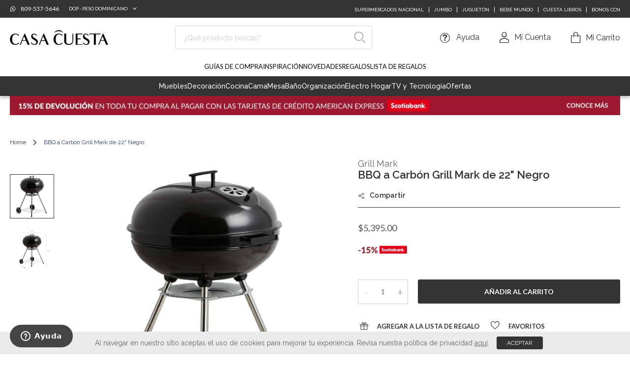

--- FILE ---
content_type: text/html; charset=UTF-8
request_url: https://casacuesta.com/grillmark-bbq-a-carbon-22-9983578966.html
body_size: 38388
content:
 <!doctype html><html lang="es"><head prefix="og: http://ogp.me/ns# fb: http://ogp.me/ns/fb# product: http://ogp.me/ns/product#"><script> var LOCALE = 'es\u002DES'; var BASE_URL = 'https\u003A\u002F\u002Fcasacuesta.com\u002F'; var require = { 'baseUrl': 'https\u003A\u002F\u002Fcasacuesta.com\u002Fstatic\u002Fversion1767723436\u002Ffrontend\u002FCasacuesta\u002Fdefault\u002Fes_ES' };</script> <meta charset="utf-8"/>
<meta name="title" content="BBQ a Carbón Grill Mark de 22&quot; Negro"/>
<meta name="description" content="Ideal para los entusiastas del carbón, experimente la parrilla de carbón con la parrilla compacta y móvil de caldera de carbón de Grillmark. Esta parrilla puede seguirte fácilmente a donde sea que esté la acción gracias a las resistentes ruedas para todo "/>
<meta name="keywords" content="Casa, Cuesta, CasaCuesta, Home, Hogar, Boda, Bodas, Lista, Registry, Despedida, Magento, Varien, E-commerce"/>
<meta name="robots" content="INDEX,FOLLOW"/>
<meta name="viewport" content="width=device-width, initial-scale=1.0, maximum-scale=1.0, user-scalable=no"/>
<meta name="format-detection" content="telephone=no"/>
<title>BBQ a Carbón Grill Mark de 22&quot; Negro</title>
<link  rel="stylesheet" type="text/css"  media="all" href="https://casacuesta.com/static/version1767723436/frontend/Casacuesta/default/es_ES/mage/calendar.min.css" />
<link  rel="stylesheet" type="text/css"  media="all" href="https://casacuesta.com/static/version1767723436/frontend/Casacuesta/default/es_ES/css/styles-m.min.css" />
<link  rel="stylesheet" type="text/css"  media="all" href="https://casacuesta.com/static/version1767723436/frontend/Casacuesta/default/es_ES/owl.carousel/assets/owl.carousel.min.css" />
<link  rel="stylesheet" type="text/css"  media="all" href="https://casacuesta.com/static/version1767723436/frontend/Casacuesta/default/es_ES/owl.carousel/assets/owl.theme.default.min.css" />
<link  rel="stylesheet" type="text/css"  media="all" href="https://casacuesta.com/static/version1767723436/frontend/Casacuesta/default/es_ES/owl.carousel/assets/owl.theme.green.min.css" />
<link  rel="stylesheet" type="text/css"  media="all" href="https://casacuesta.com/static/version1767723436/frontend/Casacuesta/default/es_ES/mage/gallery/gallery.min.css" />
<link  rel="stylesheet" type="text/css"  media="all" href="https://casacuesta.com/static/version1767723436/frontend/Casacuesta/default/es_ES/Amasty_BannersLite/css/style.min.css" />
<link  rel="stylesheet" type="text/css"  media="screen and (min-width: 768px)" href="https://casacuesta.com/static/version1767723436/frontend/Casacuesta/default/es_ES/css/styles-l.min.css" />
<link  rel="stylesheet" type="text/css"  media="print" href="https://casacuesta.com/static/version1767723436/frontend/Casacuesta/default/es_ES/css/print.min.css" />
<link  rel="stylesheet" type="text/css"  media="all" href="//fonts.googleapis.com/css?family=Lato:400,400i,700,700i" />
<link  rel="stylesheet" type="text/css"  media="all" href="//fonts.googleapis.com/css?family=Raleway:400,400i,500,500i,600,600i,700,700i" />
<script  type="text/javascript"  src="https://casacuesta.com/static/version1767723436/frontend/Casacuesta/default/es_ES/requirejs/require.min.js"></script>
<script  type="text/javascript"  src="https://casacuesta.com/static/version1767723436/frontend/Casacuesta/default/es_ES/requirejs-min-resolver.min.js"></script>
<script  type="text/javascript"  src="https://casacuesta.com/static/version1767723436/frontend/Casacuesta/default/es_ES/mage/requirejs/mixins.min.js"></script>
<script  type="text/javascript"  src="https://casacuesta.com/static/version1767723436/frontend/Casacuesta/default/es_ES/requirejs-config.min.js"></script>
<script  type="text/javascript"  src="https://casacuesta.com/static/version1767723436/frontend/Casacuesta/default/es_ES/Aheadworks_Followupemail2/js/customer_visited_page.min.js"></script>
<script  type="text/javascript"  src="https://casacuesta.com/static/version1767723436/frontend/Casacuesta/default/es_ES/Smile_ElasticsuiteTracker/js/tracking.min.js"></script>
<link  rel="icon" type="image/x-icon" href="https://casacuesta.com/media/favicon/stores/1/f_2x.png" />
<link  rel="shortcut icon" type="image/x-icon" href="https://casacuesta.com/media/favicon/stores/1/f_2x.png" />
<!--<link  rel="stylesheet" type="text/css"  media="all" href="{{media url=''}}styles.css" />-->
<meta name="google" content="notranslate">


<!-- Google Tag Manager -->
<script>(function(w,d,s,l,i){w[l]=w[l]||[];w[l].push({'gtm.start':
new Date().getTime(),event:'gtm.js'});var f=d.getElementsByTagName(s)[0],
j=d.createElement(s),dl=l!='dataLayer'?'&l='+l:'';j.async=true;j.src=
'https://www.googletagmanager.com/gtm.js?id='+i+dl;f.parentNode.insertBefore(j,f);
})(window,document,'script','dataLayer','GTM-WLH6ZTB');</script>
<!-- End Google Tag Manager -->

<!-- Google tag (gtag.js) -->
<script async src="https://www.googletagmanager.com/gtag/js?id=UA-25186960-12"></script>
<script>
  window.dataLayer = window.dataLayer || [];
  function gtag(){dataLayer.push(arguments);}
  gtag('js', new Date());

  gtag('config', 'UA-25186960-12');
</script>

<!-- Google tag (gtag.js) event -->
<script>
  gtag('event', 'add_to_cart', {
    // <event_parameters>
  });
</script>

<!-- Google tag (gtag.js) event - delayed navigation helper -->
<script>
  // Helper function to delay opening a URL until a gtag event is sent.
  // Call it in response to an action that should navigate to a URL.
  function gtagSendEvent(url) {
    var callback = function () {
      if (typeof url === 'string') {
        window.location = url;
      }
    };
    gtag('event', 'add_to_cart', {
      'event_callback': callback,
      'event_timeout': 2000,
      // <event_parameters>
    });
    return false;
  }
</script>

<!-- Google tag (gtag.js) event -->
<script>
  gtag('event', 'view_item', {
    // <event_parameters>
  });
</script>

 
<!-- Google tag (gtag.js) event -->
<script>
  gtag('event', 'view_item', {
    // <event_parameters>
  });
</script>

 
<!-- Google tag (gtag.js) event - delayed navigation helper -->
<script>
  // Helper function to delay opening a URL until a gtag event is sent.
  // Call it in response to an action that should navigate to a URL.
  function gtagSendEvent(url) {
    var callback = function () {
      if (typeof url === 'string') {
        window.location = url;
      }
    };
    gtag('event', 'view_item', {
      'event_callback': callback,
      'event_timeout': 2000,
      // <event_parameters>
    });
    return false;
  }
</script>

 
<!-- Event snippet for Transacción conversion page -->
<script>
  gtag('event', 'conversion', {
      'send_to': 'AW-10812371359/26nwCJa31IEYEJ_j3qMo',
      'transaction_id': ''
  });
</script>
 
<!-- Event snippet for Transacción conversion page In your html page, add the snippet and call gtag_report_conversion when someone clicks on the chosen link or button. -->

<script>
function gtag_report_conversion(url) {
  var callback = function () {
    if (typeof(url) != 'undefined') {
      window.location = url;
    }
  };
  gtag('event', 'conversion', {
      'send_to': 'AW-10812371359/26nwCJa31IEYEJ_j3qMo',
      'transaction_id': '',
      'event_callback': callback
  });
  return false;
}
</script>

 
<!-- Hotjar Tracking Code for casacuesta.com -->
<script>
(function(h,o,t,j,a,r){
h.hj=h.hj||function(){(h.hj.q=h.hj.q||[]).push(arguments)};
h._hjSettings={hjid:2033683,hjsv:6};
a=o.getElementsByTagName('head')[0];
r=o.createElement('script');r.async=1;
r.src=t+h._hjSettings.hjid+j+h._hjSettings.hjsv;
a.appendChild(r);
})(window,document,'https://static.hotjar.com/c/hotjar-','.js?sv=');
</script>

<meta name="p:domain_verify" content="kAOpM97tkxemoLZo1n82S4PuJwt4Mkhn"/>

<!-- Start of casacuesta Zendesk Widget script -->
<script id="ze-snippet" src="https://static.zdassets.com/ekr/snippet.js?key=0784e6ed-1402-4c92-bec0-70fa447bb7ad"> </script>
<script>
//BEGIN CUSTOMIZE LABELS 12-ENE-2021
window.zESettings = {
    webWidget: {
      contactOptions: {
        enabled: true,
        contactButton: { '*': 'Contáctanos' },
        contactFormLabel: { '*': 'Envíanos un correo' }
      },
      helpCenter: {
        messageButton: { '*': 'Contáctanos' },
        searchPlaceholder: {'*': '¿En qué podemos ayudarte?'},
            },
      answerBot:{
        messageButton: { '*': 'Contáctanos' }
      },
      contactForm: {
        title: { '*': 'Contáctanos' },
        selectTicketForm: { '*': 'Enviar una solicitud' }
      },
      chat: {
        departments: { enabled: [] }
                   }
    }
  };
//END CUSTOMIZE LABELS
zE('webWidget', 'setLocale', 'es'); //FORZAR IDIOMA ES
</script>
<!-- End of casacuesta Zendesk Widget script -->


<!-- ADSENSE -->
<script async src="https://pagead2.googlesyndication.com/pagead/js/adsbygoogle.js?client=ca-pub-6239883811868245" crossorigin="anonymous"></script>

<!--Magento Security Scan-->
<!--cAqtap6tLNsblWO5tlZGA6kFRNFKTSgK-->


<!-- Para remover el newsletter de manera mejorada -->
<script>
document.addEventListener("DOMContentLoaded", function () {
    const observer = new MutationObserver(function (mutationsList, observer) {
        const popup = document.querySelector(".modal-popup.newsletter-popup");

        if (popup) {
            popup.remove();

            const overlay = document.querySelector(".modals-overlay");
            if (overlay) {
                overlay.remove();
            }

            observer.disconnect();
        }
    });

    observer.observe(document.body, { childList: true, subtree: true });
});
</script>

<!-- TikTok Pixel Code Start --> 

<script> !function (w, d, t) {   w.TiktokAnalyticsObject=t;var ttq=w[t]=w[t]||[];ttq.methods=["page","track","identify","instances","debug","on","off","once","ready","alias","group","enableCookie","disableCookie","holdConsent","revokeConsent","grantConsent"],ttq.setAndDefer=function(t,e){t[e]=function(){t.push([e].concat(Array.prototype.slice.call(arguments,0)))}};for(var i=0;i<ttq.methods.length;i++)ttq.setAndDefer(ttq,ttq.methods[i]);ttq.instance=function(t){for( var e=ttq._i[t]||[],n=0;n<ttq.methods.length;n++)ttq.setAndDefer(e,ttq.methods[n]);return e},ttq.load=function(e,n){var r="https://analytics.tiktok.com/i18n/pixel/events.js",o=n&&n.partner;ttq._i=ttq._i||{},ttq._i[e]=[],ttq._i[e]._u=r,ttq._t=ttq._t||{},ttq._t[e]=+new Date,ttq._o=ttq._o||{},ttq._o[e]=n||{};n=document.createElement("script") ;n.type="text/javascript",n.async=!0,n.src=r+"?sdkid="+e+"&lib="+t;e=document.getElementsByTagName("script")[0];e.parentNode.insertBefore(n,e)};   ttq.load('D0VFVOBC77UC7904FSIG');   ttq.page(); }(window, document, 'ttq'); </script> 

<!-- TikTok Pixel Code End -->

<!-- Google Adsense->
<script async src="https://pagead2.googlesyndication.com/pagead/js/adsbygoogle.js?client=ca-pub-3681427934931677"
     crossorigin="anonymous"></script>
  <div data-bind="scope: 'section'"></div><script type="text/x-magento-init">
	{
    	"*": {
        	"Magento_Ui/js/core/app": {
            	"components": {
                	"section": {
                    	"component": "Summa_GoogleAnalytics/js/customer-section"
                	}
            	}
        	}
    	}
	}</script> <script type="text/x-magento-init">
        {
            "*": {
                "Magento_PageCache/js/form-key-provider": {
                    "isPaginationCacheEnabled":
                        0                }
            }
        }</script>  <script>
    require(['magentoStorefrontEvents'], function (magentoStorefrontEvents) {
        if(!magentoStorefrontEvents) return;
        
        window.magentoStorefrontEvents = magentoStorefrontEvents;
        magentoStorefrontEvents.context.setStorefrontInstance(
            {"storeUrl":"https:\/\/casacuesta.com\/","websiteId":1,"websiteCode":"base","storeId":1,"storeCode":"main_website_store","storeViewId":1,"storeViewCode":"default","websiteName":"Main Website","storeName":"Main Website Store","storeViewName":"Default Store View","baseCurrencyCode":"DOP","storeViewCurrencyCode":"DOP","catalogExtensionVersion":"101.4.0","environmentId":"c32d227d-8061-4cc2-9622-040344059782","environment":"Production"}        );
        magentoStorefrontEvents.context.setMagentoExtension({
            magentoExtensionVersion: "7.0.13",
        });
        magentoStorefrontEvents.context.setDataServicesExtension({
            version: "7.0.13",
        });
        magentoStorefrontEvents.context.setPage({
            pageType: "Default"
        });
        magentoStorefrontEvents.context.setContext("pageExtended", {
            action: "page-view"
        });
    });</script><script type="text/x-magento-init">
    {
        "*": {
            "dataServicesBase": {
                "isCookieRestrictionModeEnabled": 1,
                "isEnabled": 1            },
            "magentoStorefrontEventCollector": {}
        }
    }</script>  <!-- BEGIN GOOGLE UNIVERSAL ANALYTICS CODE --><script type="text/x-magento-init">
            {
                "*": {
                    "Magento_GoogleAnalytics/js/google-analytics": {
                        "isCookieRestrictionModeEnabled": 1,
                        "currentWebsite": 1,
                        "cookieName": "user_allowed_save_cookie",
                        "ordersTrackingData": [],
                        "pageTrackingData": {"optPageUrl":"","isAnonymizedIpActive":false,"accountId":"UA-25186960-12"}                    }
                }
            }</script><!-- END GOOGLE UNIVERSAL ANALYTICS CODE -->  <!-- BEGIN GOOGLE ANALYTICS 4 CODE --><script type="text/x-magento-init">
                {
                    "*": {
                        "Magento_GoogleGtag/js/google-analytics": {"isCookieRestrictionModeEnabled":true,"currentWebsite":1,"cookieName":"user_allowed_save_cookie","pageTrackingData":{"optPageUrl":"","measurementId":"G-WM56H947E9"},"ordersTrackingData":[],"googleAnalyticsAvailable":true}                    }
                }</script><!-- END GOOGLE ANALYTICS 4 CODE -->   <!--Custom Style-->    <script>
//<![CDATA[
try {
    smileTracker.setConfig({
        beaconUrl        : 'https://casacuesta.com/elasticsuite/tracker/hit/image/h.png',
        telemetryUrl     : 'https://t.elasticsuite.io/track',
        telemetryEnabled : '',
        sessionConfig    : {"visit_cookie_name":"STUID","visit_cookie_lifetime":"3600","visitor_cookie_lifetime":"365","visitor_cookie_name":"STVID","domain":"casacuesta.com","path":"\/"},
    });

    smileTracker.addPageVar('store_id', '1');

    require(['Smile_ElasticsuiteTracker/js/user-consent'], function (userConsent) {
        if (userConsent({"cookieRestrictionEnabled":"1","cookieRestrictionName":"user_allowed_save_cookie"})) {
            smileTracker.sendTag();
        }
    });
} catch (err) {
    ;
}
//]]>
</script><style> .loading-deferred-image-background-visibility { display: none; } .defer-images-load.manual-show .deferred-image-background-container .deferred-image-background-visibility, .defer-images-load:not(.images-deferred) .deferred-image-background-container .deferred-image-background-visibility, .defer-images-load.deferred-image-background-container:not(.images-deferred) .deferred-image-background-visibility { display: none; } .defer-images-load.manual-show .deferred-image-background-container .deferred-image-background-visibility + .loading-deferred-image-background-visibility, .defer-images-load:not(.images-deferred) .deferred-image-background-container .deferred-image-background-visibility + .loading-deferred-image-background-visibility, .defer-images-load.deferred-image-background-container:not(.images-deferred) .deferred-image-background-visibility + .loading-deferred-image-background-visibility{ display: block; } .deferred-image-background-visibility.manual-show{display: none;} .deferred-image-background-visibility.manual-show + .loading-deferred-image-background-visibility{display: block;} .product-items.defer-images-load:not(.images-deferred) .deferred-image-background-visibility { display: none; } .product-items.defer-images-load:not(.images-deferred) .deferred-image-background-visibility + .loading-deferred-image-background-visibility { display: block; }</style> <meta property="og:type" content="product" /><meta property="og:title" content="BBQ&#x20;a&#x20;Carb&#xF3;n&#x20;Grill&#x20;Mark&#x20;de&#x20;22&quot;&#x20;Negro" /><meta property="og:image" content="https://casacuesta.com/media/catalog/product/cache/bcffe3a2969c84672935e4ad8fab64e4/3/5/3578966-1.jpg" /><meta property="og:description" content="Ideal&#x20;para&#x20;los&#x20;entusiastas&#x20;del&#x20;carb&#xF3;n,&#x20;experimente&#x20;la&#x20;parrilla&#x20;de&#x20;carb&#xF3;n&#x20;con&#x20;la&#x20;parrilla&#x20;compacta&#x20;y&#x20;m&#xF3;vil&#x20;de&#x20;caldera&#x20;de&#x20;carb&#xF3;n&#x20;de&#x20;Grillmark.&#x20;Esta&#x20;parrilla&#x20;puede&#x20;seguirte&#x20;f&#xE1;cilmente&#x20;a&#x20;donde&#x20;sea&#x20;que&#x20;est&#xE9;&#x20;la&#x20;acci&#xF3;n&#x20;gracias&#x20;a&#x20;las&#x20;resistentes&#x20;ruedas&#x20;para&#x20;todo&#x20;clima..&#x20;Asar&#x20;a&#x20;la&#x20;parrilla&#x20;es&#x20;muy&#x20;f&#xE1;cil,&#x20;las&#x20;rejillas&#x20;con&#x20;bisagras&#x20;facilitan&#x20;la&#x20;recarga&#x20;de&#x20;carb&#xF3;n&#x20;o&#x20;la&#x20;adici&#xF3;n&#x20;de&#x20;le&#xF1;a.&#x20;El&#x20;difusor&#x20;de&#x20;calor&#x20;de&#x20;acero&#x20;inoxidable&#x20;distribuye&#x20;uniformemente&#x20;el&#x20;calor&#x20;y&#x20;dirige&#x20;el&#x20;carb&#xF3;n&#x20;gastado&#x20;al&#x20;colector&#x20;de&#x20;cenizas.&#xA0;&#x0D;&#x0A;Tiene&#x20;un&#x20;tama&#xF1;o&#x20;de&#x20;22&quot;." /><meta property="og:availability" content="in&#x20;stock" /><meta property="og:url" content="https://casacuesta.com/grillmark-bbq-a-carbon-22-9983578966.html" /> <meta property="product:price:amount" content="5395"/> <meta property="product:price:currency" content="DOP"/> </head><body data-container="body" data-mage-init='{"loaderAjax": {}, "loader": { "icon": "https://casacuesta.com/static/version1767723436/frontend/Casacuesta/default/es_ES/images/loader-2.gif"}}' id="html-body" itemtype="http://schema.org/Product" itemscope="itemscope" class="catalog-product-view product-grillmark-bbq-a-carbon-22-3578966 page-layout-1column">            <script type="text/x-magento-init">
    {
        "*": {
            "Magento_PageBuilder/js/widget-initializer": {
                "config": {"[data-content-type=\"slider\"][data-appearance=\"default\"]":{"Magento_PageBuilder\/js\/content-type\/slider\/appearance\/default\/widget":false},"[data-content-type=\"map\"]":{"Magento_PageBuilder\/js\/content-type\/map\/appearance\/default\/widget":false},"[data-content-type=\"row\"]":{"Magento_PageBuilder\/js\/content-type\/row\/appearance\/default\/widget":false},"[data-content-type=\"tabs\"]":{"Magento_PageBuilder\/js\/content-type\/tabs\/appearance\/default\/widget":false},"[data-content-type=\"slide\"]":{"Magento_PageBuilder\/js\/content-type\/slide\/appearance\/default\/widget":{"buttonSelector":".pagebuilder-slide-button","showOverlay":"hover","dataRole":"slide"}},"[data-content-type=\"banner\"]":{"Magento_PageBuilder\/js\/content-type\/banner\/appearance\/default\/widget":{"buttonSelector":".pagebuilder-banner-button","showOverlay":"hover","dataRole":"banner"}},"[data-content-type=\"buttons\"]":{"Magento_PageBuilder\/js\/content-type\/buttons\/appearance\/inline\/widget":false},"[data-content-type=\"products\"][data-appearance=\"carousel\"]":{"Magento_PageBuilder\/js\/content-type\/products\/appearance\/carousel\/widget":false},"[data-content-type=\"product_recommendations\"]":{"Magento_PageBuilderProductRecommendations\/js\/content-type\/product-recommendations\/appearance\/default\/widget":false},"[data-content-type=\"faq\"]":{"Example_PageBuilderFaq\/js\/content-type\/faq\/appearance\/default\/widget":false},"[data-content-type=\"summa_brands\"][data-appearance=\"default\"]":{"SummaSolutions_Brands\/js\/content-type\/brands\/appearance\/default\/widget":false},"[data-content-type=\"sfs-collapsibles\"]":{"SummaTheme_PageBuilder\/js\/content-type\/sfs-collapsibles\/appearance\/default\/widget":false},"[data-content-type=\"sfs-countdown\"]":{"SummaTheme_PageBuilder\/js\/content-type\/sfs-countdown\/appearance\/default\/widget":false},"[data-content-type=\"sfs-shopbylook\"][data-appearance=\"grid\"]":{"SummaTheme_PageBuilder\/js\/content-type\/sfs-shopbylook\/appearance\/grid\/widget":false},"[data-content-type=\"sfs-shopbylook\"][data-appearance=\"carousel\"]":{"SummaTheme_PageBuilder\/js\/content-type\/sfs-shopbylook\/appearance\/carousel\/widget":false}},
                "breakpoints": {"desktop":{"label":"Desktop","stage":true,"default":true,"class":"desktop-switcher","icon":"Magento_PageBuilder::css\/images\/switcher\/switcher-desktop.svg","conditions":{"min-width":"1024px"},"options":{"products":{"default":{"slidesToShow":"5"}},"summa_brands":{"default":{"slidesToShow":"5"}}}},"tablet":{"conditions":{"max-width":"1024px","min-width":"768px"},"options":{"products":{"default":{"slidesToShow":"4"},"continuous":{"slidesToShow":"3"}},"summa_brands":{"default":{"slidesToShow":"4"}}}},"mobile":{"label":"Mobile","stage":true,"class":"mobile-switcher","icon":"Magento_PageBuilder::css\/images\/switcher\/switcher-mobile.svg","media":"only screen and (max-width: 768px)","conditions":{"max-width":"768px","min-width":"640px"},"options":{"products":{"default":{"slidesToShow":"3"}},"summa_brands":{"default":{"slidesToShow":"3"}}}},"mobile-small":{"conditions":{"max-width":"640px"},"options":{"products":{"default":{"slidesToShow":"2"},"continuous":{"slidesToShow":"1"}},"summa_brands":{"default":{"slidesToShow":"2"}}}}}            }
        }
    }</script> <div class="cookie-status-message" id="cookie-status">The store will not work correctly in the case when cookies are disabled.</div> <script type="text&#x2F;javascript">document.querySelector("#cookie-status").style.display = "none";</script> <script type="text/x-magento-init">
    {
        "*": {
            "cookieStatus": {}
        }
    }</script> <script type="text/x-magento-init">
    {
        "*": {
            "mage/cookies": {
                "expires": null,
                "path": "\u002F",
                "domain": ".casacuesta.com",
                "secure": false,
                "lifetime": "7200"
            }
        }
    }</script>  <noscript><div class="message global noscript"><div class="content"><p><strong>Parece que JavaScript está deshabilitado en su navegador.</strong> <span> Para la mejor experiencia en nuestro sitio web, asegúrese de activar Javascript en su navegador.</span></p></div></div></noscript>   <script>    require.config({
        map: {
            '*': {
                wysiwygAdapter: 'mage/adminhtml/wysiwyg/tiny_mce/tinymce5Adapter'
            }
        }
    });</script>  <div role="alertdialog" tabindex="-1" class="message global cookie" id="notice-cookie-block"><div role="document" class="content" tabindex="0"><p><span>Al navegar en nuestro sitio aceptas el uso de cookies para mejorar tu experiencia. Revisa nuestra política de privacidad</span> <a href="https://casacuesta.com/privacy-policy-cookie-restriction-mode/">aquí</a>.</p><button id="btn-cookie-allow" class="action allow primary"><span>Aceptar</span></button></div></div><script type="text&#x2F;javascript">var elem3ZdMJB1B = document.querySelector('div#notice-cookie-block');
if (elem3ZdMJB1B) {
elem3ZdMJB1B.style.display = 'none';
}</script> <script type="text/x-magento-init">
        {
            "#notice-cookie-block": {
                "cookieNotices": {
                    "cookieAllowButtonSelector": "#btn-cookie-allow",
                    "cookieName": "user_allowed_save_cookie",
                    "cookieValue": {"1":1},
                    "cookieLifetime": 31536000,
                    "noCookiesUrl": "https\u003A\u002F\u002Fcasacuesta.com\u002Fcookie\u002Findex\u002FnoCookies\u002F"
                }
            }
        }</script> <script> window.cookiesConfig = window.cookiesConfig || {}; window.cookiesConfig.secure = false; </script>  <script>
    require.config({
        paths: {
            googleMaps: 'https\u003A\u002F\u002Fmaps.googleapis.com\u002Fmaps\u002Fapi\u002Fjs\u003Fv\u003D3\u0026key\u003DAIzaSyAoPHWqUlMOly4KMQxAXDWqTEO86rKR3TE'
        },
        config: {
            'Magento_PageBuilder/js/utils/map': {
                style: ''
            },
            'Magento_PageBuilder/js/content-type/map/preview': {
                apiKey: 'AIzaSyAoPHWqUlMOly4KMQxAXDWqTEO86rKR3TE',
                apiKeyErrorMessage: 'You\u0020must\u0020provide\u0020a\u0020valid\u0020\u003Ca\u0020href\u003D\u0027https\u003A\u002F\u002Fcasacuesta.com\u002Fadminhtml\u002Fsystem_config\u002Fedit\u002Fsection\u002Fcms\u002F\u0023cms_pagebuilder\u0027\u0020target\u003D\u0027_blank\u0027\u003EGoogle\u0020Maps\u0020API\u0020key\u003C\u002Fa\u003E\u0020to\u0020use\u0020a\u0020map.'
            },
            'Magento_PageBuilder/js/form/element/map': {
                apiKey: 'AIzaSyAoPHWqUlMOly4KMQxAXDWqTEO86rKR3TE',
                apiKeyErrorMessage: 'You\u0020must\u0020provide\u0020a\u0020valid\u0020\u003Ca\u0020href\u003D\u0027https\u003A\u002F\u002Fcasacuesta.com\u002Fadminhtml\u002Fsystem_config\u002Fedit\u002Fsection\u002Fcms\u002F\u0023cms_pagebuilder\u0027\u0020target\u003D\u0027_blank\u0027\u003EGoogle\u0020Maps\u0020API\u0020key\u003C\u002Fa\u003E\u0020to\u0020use\u0020a\u0020map.'
            },
        }
    });</script> <script>
    require.config({
        shim: {
            'Magento_PageBuilder/js/utils/map': {
                deps: ['googleMaps']
            }
        }
    });</script> <script type="text/x-magento-init">
    {
        "*": {
            "Magento_GoogleTagManager/js/google-tag-manager-cart": {
                "blockNames": ["category.products.list","product.info.upsell","catalog.product.related","checkout.cart.crosssell","search_result_list"],
                "cookieAddToCart": "add_to_cart",
                "cookieRemoveFromCart":
                    "remove_from_cart",
                "advancedAddToCart": "add_to_cart_advanced"
            }
        }
    }</script> <script type="text/x-magento-init">
    {
        "*": {
            "Magento_GoogleTagManager/js/google-tag-manager-cart": {
                "blockNames": ["category.products.list","product.info.upsell","catalog.product.related","checkout.cart.crosssell","search_result_list"],
                "cookieAddToCart": "add_to_cart",
                "cookieRemoveFromCart":
                    "remove_from_cart",
                "advancedAddToCart": "add_to_cart_advanced"
            }
        }
    }</script><div class="page-wrapper">  <script>
    require(['magentoStorefrontEvents'], function (magentoStorefrontEvents) {
        window.magentoStorefrontEvents.context.setContext("recsContext", {
            alternateEnvironmentId: ""
        });
    });</script><script type="text/x-magento-init">
        {
            "*": {
                "Magento_ProductRecommendationsLayout/js/recsFetcher": {}
            }
        }</script><header class="page-header"><div class="header-sticky-container"><div class="panel wrapper header-top"><div class="panel header"><div class="header-top-sections inline-sections-desktop"><div class="header-top-left inline-sections-desktop"><a href="https://wa.me/18095375646" class="icon-social-whatsapp header-item-phone">809-537-5646</a><div data-content-type="row" data-appearance="full-bleed" data-enable-parallax="0" data-parallax-speed="0.5" data-background-images="{}" data-background-type="image" data-video-loop="true" data-video-play-only-visible="true" data-video-lazy-load="true" data-video-fallback-src="" data-element="main" data-pb-style="6423A7EF70CD3"><div data-content-type="html" data-appearance="default" data-element="main" data-pb-style="6423A7EF70D7A" data-decoded="true"></div></div><style>#html-body [data-pb-style="6423A7EF70CD3"]{justify-content: flex-start; display: flex; flex-direction: column; background-position: left top; background-size: cover; background-repeat: no-repeat; background-attachment: scroll; border-style: none; border-width: 1px; border-radius: 0px; margin: 0px; padding: 0px;}#html-body [data-pb-style="6423A7EF70D7A"]{border-style: none; border-width: 1px; border-radius: 0px; margin: 0px; padding: 0px;}</style>     <div class="switcher currency switcher-currency" id="switcher-currency"><strong class="label switcher-label"><span>Moneda</span></strong> <div class="actions dropdown options switcher-options"><div class="action toggle switcher-trigger" id="switcher-currency-trigger" data-mage-init='{"dropdown":{}}' data-toggle="dropdown" data-trigger-keypress-button="true"><strong class="language-DOP"><span>DOP - peso dominicano</span></strong></div><ul class="dropdown switcher-dropdown" data-target="dropdown">    <li class="currency-USD switcher-option"><a href="#" data-post='{"action":"https:\/\/casacuesta.com\/directory\/currency\/switch\/","data":{"currency":"USD","uenc":"aHR0cHM6Ly9jYXNhY3Vlc3RhLmNvbS9ncmlsbG1hcmstYmJxLWEtY2FyYm9uLTIyLTk5ODM1Nzg5NjYuaHRtbA,,"}}'>USD - dólar estadounidense</a></li>  </ul></div></div> </div><div class="header-top-center inline-sections-desktop"><div data-content-type="row" data-appearance="full-bleed" data-enable-parallax="0" data-parallax-speed="0.5" data-background-images="{}" data-background-type="image" data-video-loop="true" data-video-play-only-visible="true" data-video-lazy-load="true" data-video-fallback-src="" data-element="main" data-pb-style="6423A7EF70CD3"><div data-content-type="html" data-appearance="default" data-element="main" data-pb-style="6423A7EF70D7A" data-decoded="true"></div></div><style>#html-body [data-pb-style="6423A7EF70CD3"]{justify-content: flex-start; display: flex; flex-direction: column; background-position: left top; background-size: cover; background-repeat: no-repeat; background-attachment: scroll; border-style: none; border-width: 1px; border-radius: 0px; margin: 0px; padding: 0px;}#html-body [data-pb-style="6423A7EF70D7A"]{border-style: none; border-width: 1px; border-radius: 0px; margin: 0px; padding: 0px;}</style></div><div class="header-top-right"><div data-content-type="row" data-appearance="full-bleed" data-enable-parallax="0" data-parallax-speed="0.5" data-background-images="{}" data-background-type="image" data-video-loop="true" data-video-play-only-visible="true" data-video-lazy-load="true" data-video-fallback-src="" data-element="main" data-pb-style="6423A7EF70CD3"><div data-content-type="html" data-appearance="default" data-element="main" data-pb-style="6423A7EF70D7A" data-decoded="true"></div></div><style>#html-body [data-pb-style="6423A7EF70CD3"]{justify-content: flex-start; display: flex; flex-direction: column; background-position: left top; background-size: cover; background-repeat: no-repeat; background-attachment: scroll; border-style: none; border-width: 1px; border-radius: 0px; margin: 0px; padding: 0px;}#html-body [data-pb-style="6423A7EF70D7A"]{border-style: none; border-width: 1px; border-radius: 0px; margin: 0px; padding: 0px;}</style><ul class="header-links"><li class="header-item"><a class="header-item-link" target="_blank" href="https://supermercadosnacional.com/">SUPERMERCADOS NACIONAL</a></li> <li class="header-item"><a class="header-item-link" target="_blank" href="https://jumbo.com.do/">JUMBO</a></li> <li class="header-item"><a class="header-item-link" target="_blank" href="https://jugueton.com.do/">JUGUETÓN</a></li> <li class="header-item"><a class="header-item-link" target="_blank" href="https://bebemundo.com.do/">BEBÉ MUNDO</a></li> <li class="header-item"><a class="header-item-link" target="_blank" href="https://www.cuestalibros.com/">CUESTA LIBROS</a></li> <!--<li class="header-item"><a class="header-item-link" target="_blank" href="#">FERRETERÍA CUESTA</a></li>--><li class="header-item"><a class="header-item-link" target="_blank" href="https://bonosccn.do/">BONOS CCN</a></li></ul></div></div></div></div><div class="header-wrapper-container"><div class="header content"> <div class="header-middle-sections inline-sections header-type-0 center-column-align--desktop hide-header-labels"><div class="header-middle-navigation desktop-hide"><span data-action="toggle-nav" class="action nav-toggle"><span>Categorías</span></span></div> <div class="header-middle-left "> <a class="logo" href="https://casacuesta.com/" title="Casa&#x20;Cuesta" aria-label="store logo"><img src="https://casacuesta.com/static/version1767723436/frontend/Casacuesta/default/es_ES/images/logo.svg" title="Casa&#x20;Cuesta" loading="lazy" alt="Casa&#x20;Cuesta"   /></a></div>  <div class="header-middle-center"><div class="block block-search "><div class="block block-title" data-role="search-trigger"><strong>Buscar</strong></div><div class="block block-content" data-role="search-content"><form class="form minisearch" id="search_mini_form" action="https://casacuesta.com/catalogsearch/result/" method="get"><div class="field search"><label class="label" for="search" data-role="minisearch-label"><span>Buscar</span></label> <div class="control"><input id="search" type="text" name="q" value="" placeholder="¿Qué producto buscas?" class="input-text" maxlength="128" role="combobox" aria-haspopup="false" aria-autocomplete="both" aria-expanded="false" autocomplete="off" data-block="autocomplete-form"/><div id="search_autocomplete" class="search-autocomplete"></div></div></div><div class="actions"><button type="submit" title="Buscar" class="action search"><span>Buscar</span></button></div></form></div></div><script type="text/x-magento-init">
{
    "#search" :
    {
        "quickSearch" :
        {
            "formSelector":"#search_mini_form",
            "url":"https://casacuesta.com/search/ajax/suggest/",
            "destinationSelector":"#search_autocomplete",
            "templates": {"term":{"title":"T\u00e9rminos similares","template":"Smile_ElasticsuiteCore\/autocomplete\/term"},"product":{"title":"Productos","template":"Smile_ElasticsuiteCatalog\/autocomplete\/product"},"category":{"title":"Categor\u00edas","template":"Smile_ElasticsuiteCatalog\/autocomplete\/category"},"product_attribute":{"title":"Atributos","template":"Smile_ElasticsuiteCatalog\/autocomplete\/product-attribute","titleRenderer":"Smile_ElasticsuiteCatalog\/js\/autocomplete\/product-attribute"}},
            "priceFormat" : {"pattern":"$%s","precision":2,"requiredPrecision":2,"decimalSymbol":".","groupSymbol":",","groupLength":3,"integerRequired":false,"cutZero":false,"cutDecimals":false},
            "minSearchLength" : 2        }
    }
}</script><a class="logo" href="https://casacuesta.com/" title="Casa&#x20;Cuesta" aria-label="store logo"><img src="https://casacuesta.com/static/version1767723436/frontend/Casacuesta/default/es_ES/images/logo.svg" title="Casa&#x20;Cuesta" loading="lazy" alt="Casa&#x20;Cuesta"   /></a></div>  <div class="header-middle-right inline-sections"><div class="wrapper-header-help"><a class="help-link icon-help" href="https://soporte.casacuesta.com/hc" target="_blank"><span>Ayuda</span></a></div> <div id="header-my-account" class="header-account-link account-wrapper account-menu-mobile " data-bind="scope: 'customer'"><div class="account-container" data-bind="scope: 'customer', css: {'logged-in': (customer().fullname),'logged-out': (!customer().fullname)}"><a class="link-account mobile-hide" data-role="trigger" href="https://casacuesta.com/customer/account/login/"><span> <!-- ko ifnot: customer().fullname --><span>Mi Cuenta</span> <!-- /ko --><!-- ko if: customer().fullname --><span data-bind="text: new String('Hola, %1!').replace('%1', customer().firstname)"></span> <!-- /ko --></span></a> <!-- ko if: customer().fullname --><div class="account-links-container dropdown" data-role="content"><div class="mobile-header"><h3 data-role="my-account-trigger"><span>Mi Cuenta</span></h3></div><div class="account-links"><div class="links-header mobile-hide"><span class="initial-letter" data-bind="text: customer().fullname.charAt(0)"></span> <span data-bind="text: new String('¡Hola, %1!').replace('%1', customer().firstname)"></span></div><ul class="header links"><li class="dashboard"><a href="https://casacuesta.com/customer/account/" id="idtgnU2mqG" class="dashboard" >Account Dashboard</a></li><li class="account"><a href="https://casacuesta.com/customer/account/edit/" id="idmIi2Edag" class="account" >Mis Datos</a></li><li class="orders"><a href="https://casacuesta.com/sales/order/history/" id="idcQJUTGbT" class="orders" >Mis ordenes</a></li> <li class="link wishlist" data-bind="scope: 'wishlist'"><a href="https://casacuesta.com/wishlist/">Mis Favoritos <!-- ko if: wishlist().counter --><span data-bind="text: wishlist().counter" class="counter qty"></span> <!-- /ko --></a></li> <script type="text/x-magento-init">
    {
        "*": {
            "Magento_Ui/js/core/app": {
                "components": {
                    "wishlist": {
                        "component": "Magento_Wishlist/js/view/wishlist"
                    }
                }
            }
        }
    }</script><li class="authorization-link"><a href="https://casacuesta.com/customer/account/logout/" id="idfljpVJPb" class="authorization-link" >Cerrar sesión</a></li></ul></div></div><!-- /ko --></div></div><script type="text/x-magento-init">
        {
            "*": {
                "Magento_Ui/js/core/app": {
                    "components": {
                        "customer": {
                            "component": "SummaTheme_Base/js/view/my-account",
                            "config": {
                                "useCollapsibleLogout": 0                            }
                        }
                    }
                }
            }
        }</script> <div data-block="minicart" class="minicart-wrapper "><a class="action showcart" href="https://casacuesta.com/checkout/cart/" data-bind="scope: 'minicart_content'"><span class="text">Mi Carrito</span> <span class="counter qty empty" data-bind="css: { empty: !!getCartParam('summary_count') == false && !isLoading() }, blockLoader: isLoading"><span class="counter-number"><!-- ko text: getCartParam('summary_count') --><!-- /ko --></span> <span class="counter-label"><!-- ko if: getCartParam('summary_count') --><!-- ko text: getCartParam('summary_count') --><!-- /ko --><!-- ko i18n: 'items' --><!-- /ko --><!-- /ko --></span></span></a>  <div class="block block-minicart" data-role="dropdownDialog" data-mage-init='{"dropdownDialog":{ "appendTo":"[data-block=minicart]", "triggerTarget":".showcart", "timeout": "2000", "closeOnMouseLeave": false, "closeOnEscape": true, "triggerClass":"active", "parentClass":"active", "bodyClass" : "minicart-active", "buttons":[]}}'><div id="minicart-content-wrapper" data-bind="scope: 'minicart_content'"><!-- ko template: getTemplate() --><!-- /ko --></div></div> <script>window.checkout = {"shoppingCartUrl":"https:\/\/casacuesta.com\/checkout\/cart\/","checkoutUrl":"https:\/\/casacuesta.com\/checkout\/","updateItemQtyUrl":"https:\/\/casacuesta.com\/checkout\/sidebar\/updateItemQty\/","removeItemUrl":"https:\/\/casacuesta.com\/checkout\/sidebar\/removeItem\/","imageTemplate":"Magento_Catalog\/product\/image_with_borders","baseUrl":"https:\/\/casacuesta.com\/","minicartMaxItemsVisible":4,"websiteId":"1","maxItemsToDisplay":0,"storeId":"1","storeGroupId":"1","customerLoginUrl":"https:\/\/casacuesta.com\/customer\/account\/login\/referer\/aHR0cHM6Ly9jYXNhY3Vlc3RhLmNvbS9iYWxhbnphLWRpZ2l0YWwtcGFyYS1lcXVpcGFqZS0zMjcxNzY5Lmh0bWw%2C\/","isRedirectRequired":false,"autocomplete":"off","summa_theme":{"qty_controls":true,"open_minicart_on_update":true,"minicart_messages":false,"authentication_popup":false},"captcha":{"user_login":{"isCaseSensitive":false,"imageHeight":50,"imageSrc":"","refreshUrl":"https:\/\/casacuesta.com\/captcha\/refresh\/","isRequired":false,"timestamp":1769104028}}}</script> <script type="text/x-magento-init">
    {
        "[data-block='minicart']": {
            "Magento_Ui/js/core/app": {"components":{"minicart_content":{"children":{"subtotal.container":{"children":{"subtotal":{"children":{"subtotal.totals":{"config":{"display_cart_subtotal_incl_tax":1,"display_cart_subtotal_excl_tax":0,"template":"Magento_Tax\/checkout\/minicart\/subtotal\/totals"},"component":"Magento_Tax\/js\/view\/checkout\/minicart\/subtotal\/totals","children":{"subtotal.totals.msrp":{"component":"Magento_Msrp\/js\/view\/checkout\/minicart\/subtotal\/totals","config":{"displayArea":"minicart-subtotal-hidden","template":"Magento_Msrp\/checkout\/minicart\/subtotal\/totals"}}}}},"component":"uiComponent","config":{"template":"Magento_Checkout\/minicart\/subtotal"}}},"component":"uiComponent","config":{"displayArea":"subtotalContainer"}},"item.renderer":{"component":"Magento_Checkout\/js\/view\/cart-item-renderer","config":{"displayArea":"defaultRenderer","template":"Magento_Checkout\/minicart\/item\/default"},"children":{"item.image":{"component":"Magento_Catalog\/js\/view\/image","config":{"template":"Magento_Catalog\/product\/image","displayArea":"itemImage"}},"checkout.cart.item.price.sidebar":{"component":"uiComponent","config":{"template":"Magento_Checkout\/minicart\/item\/price","displayArea":"priceSidebar"}}}},"extra_info":{"component":"uiComponent","config":{"displayArea":"extraInfo"}},"promotion":{"component":"uiComponent","config":{"displayArea":"promotion"}}},"config":{"itemRenderer":{"default":"defaultRenderer","simple":"defaultRenderer","virtual":"defaultRenderer"},"template":"Magento_Checkout\/minicart\/content"},"component":"Magento_Checkout\/js\/view\/minicart"}},"types":[]}        },
        "*": {
            "Magento_Ui/js/block-loader": "https\u003A\u002F\u002Fcasacuesta.com\u002Fstatic\u002Fversion1767723436\u002Ffrontend\u002FCasacuesta\u002Fdefault\u002Fes_ES\u002Fimages\u002Floader\u002D1.gif"
        }
    }</script></div></div></div></div></div>  <div class="sections nav-sections"> <div class="section-items nav-sections-items">  <div class="section-item-content store-menu nav-sections-item-content" id="store-menu" data-role="content">   <nav class="navigation horizontal-menu header-type-0 sticky-navigation-hidden" data-action="navigation"><span data-action="toggle-nav" class="action nav-toggle"><span>Categorías</span></span>  <ul class="expand-desktop navigation-menu" data-mage-init='{"summaMenu":{"delay" : 500, "navTypeOpenBodyClass":"horizontal-navigation-open", "hoverMenu": 1,"onlyFirstLevelDesktop": 1}}'><li  class="level0 nav-1 first category-item level-top  parent parent-menu  grand-parent"><a href="https://casacuesta.com/muebles.html"  class="level-top " ><span class="category-name">Muebles</span></a><div class="level0 submenu-wrapper"><div class="submenu-content"><div class="menu-title"><h3><span>Muebles</span></h3><a href="https://casacuesta.com/muebles.html"><span class="mobile-hide">View all products</span><span class="desktop-hide view-all-mobile">View all products mobile</span></a></div><ul class="level0 grant-parent has-4-children submenu" data-view-all-text="Ver todo Muebles"><li  class="level1 nav-1-1 first category-item parent parent-menu"><a href="https://casacuesta.com/muebles/sala.html" ><span class="category-name">Sala</span></a><div class="level1 submenu-wrapper"><div class="submenu-content"><div class="menu-title"><h3><span>Sala</span></h3><a href="https://casacuesta.com/muebles/sala.html"><span class="mobile-hide">View all products</span><span class="desktop-hide view-all-mobile">View all products mobile</span></a></div><ul class="level1 has-7-children submenu" data-view-all-text="Ver todo Sala"><li  class="level2 nav-1-1-1 first category-item"><a href="https://casacuesta.com/muebles/sala/sofas.html" ><span class="category-name">Sofás</span></a></li><li  class="level2 nav-1-1-2 category-item"><a href="https://casacuesta.com/muebles/sala/mesas.html" ><span class="category-name">Mesas</span></a></li><li  class="level2 nav-1-1-3 category-item"><a href="https://casacuesta.com/muebles/sala/bancos-y-otomanes.html" ><span class="category-name">Bancos y Otomanes</span></a></li><li  class="level2 nav-1-1-4 category-item"><a href="https://casacuesta.com/muebles/sala/consolas-y-credenzas.html" ><span class="category-name">Consolas y Credenzas</span></a></li><li  class="level2 nav-1-1-5 category-item"><a href="https://casacuesta.com/muebles/sala/butacas.html" ><span class="category-name">Butacas</span></a></li><li  class="level2 nav-1-1-6 category-item"><a href="https://casacuesta.com/muebles/sala/libreros-y-armarios.html" ><span class="category-name">Libreros y Armarios</span></a></li><li  class="level2 nav-1-1-7 category-item last"><a href="https://casacuesta.com/muebles/sala/carritos-de-bar.html" ><span class="category-name">Carritos de Bar</span></a></li><li class="mobile-hide"><a href="https://casacuesta.com/muebles/sala.html"><span class="">Ver todo</span></a></li></ul></div></div></li><li  class="level1 nav-1-2 category-item parent parent-menu"><a href="https://casacuesta.com/muebles/comedor.html" ><span class="category-name">Comedor</span></a><div class="level1 submenu-wrapper"><div class="submenu-content"><div class="menu-title"><h3><span>Comedor</span></h3><a href="https://casacuesta.com/muebles/comedor.html"><span class="mobile-hide">View all products</span><span class="desktop-hide view-all-mobile">View all products mobile</span></a></div><ul class="level1 has-2-children submenu" data-view-all-text="Ver todo Comedor"><li  class="level2 nav-1-2-1 first category-item"><a href="https://casacuesta.com/muebles/comedor/mesas-de-comedor.html" ><span class="category-name">Mesas de Comedor</span></a></li><li  class="level2 nav-1-2-2 category-item last"><a href="https://casacuesta.com/muebles/comedor/sillas.html" ><span class="category-name">Sillas</span></a></li><li class="mobile-hide"><a href="https://casacuesta.com/muebles/comedor.html"><span class="">Ver todo</span></a></li></ul></div></div></li><li  class="level1 nav-1-3 category-item parent parent-menu"><a href="https://casacuesta.com/muebles/terraza-y-jardin.html" ><span class="category-name">Terraza y Jardín</span></a><div class="level1 submenu-wrapper"><div class="submenu-content"><div class="menu-title"><h3><span>Terraza y Jardín</span></h3><a href="https://casacuesta.com/muebles/terraza-y-jardin.html"><span class="mobile-hide">View all products</span><span class="desktop-hide view-all-mobile">View all products mobile</span></a></div><ul class="level1 has-6-children submenu" data-view-all-text="Ver todo Terraza y Jardín"><li  class="level2 nav-1-3-1 first category-item"><a href="https://casacuesta.com/muebles/terraza-y-jardin/sofas-de-exterior.html" ><span class="category-name">Sofás de Exterior</span></a></li><li  class="level2 nav-1-3-2 category-item"><a href="https://casacuesta.com/muebles/terraza-y-jardin/butacas-y-sillas-de-exterior.html" ><span class="category-name">Butacas y Sillas de Exterior</span></a></li><li  class="level2 nav-1-3-3 category-item"><a href="https://casacuesta.com/muebles/terraza-y-jardin/mesas-de-exterior.html" ><span class="category-name">Mesas de Exterior</span></a></li><li  class="level2 nav-1-3-4 category-item"><a href="https://casacuesta.com/muebles/terraza-y-jardin/chaise-lounge.html" ><span class="category-name">Chaise Lounge</span></a></li><li  class="level2 nav-1-3-5 category-item"><a href="https://casacuesta.com/muebles/terraza-y-jardin/parasoles.html" ><span class="category-name">Sombrillas</span></a></li><li  class="level2 nav-1-3-6 category-item last"><a href="https://casacuesta.com/muebles/terraza-y-jardin/.html" ><span class="category-name">Gazebos y Pérgolas</span></a></li><li class="mobile-hide"><a href="https://casacuesta.com/muebles/terraza-y-jardin.html"><span class="">Ver todo</span></a></li></ul></div></div></li><li  class="level1 nav-1-4 category-item last parent parent-menu"><a href="https://casacuesta.com/muebles/dormitorio.html" ><span class="category-name">Dormitorio</span></a><div class="level1 submenu-wrapper"><div class="submenu-content"><div class="menu-title"><h3><span>Dormitorio</span></h3><a href="https://casacuesta.com/muebles/dormitorio.html"><span class="mobile-hide">View all products</span><span class="desktop-hide view-all-mobile">View all products mobile</span></a></div><ul class="level1 has-1-children submenu" data-view-all-text="Ver todo Dormitorio"><li  class="level2 nav-1-4-1 first category-item last"><a href="https://casacuesta.com/muebles/dormitorio/camas-y-cabeceras.html" ><span class="category-name">Camas y Cabeceras</span></a></li><li class="mobile-hide"><a href="https://casacuesta.com/muebles/dormitorio.html"><span class="">Ver todo</span></a></li></ul></div></div></li></ul></div></div></li><li  class="level0 nav-2 category-item level-top  parent parent-menu  grand-parent"><a href="https://casacuesta.com/decoracion.html"  class="level-top " ><span class="category-name">Decoración</span></a><div class="level0 submenu-wrapper"><div class="submenu-content"><div class="menu-title"><h3><span>Decoración</span></h3><a href="https://casacuesta.com/decoracion.html"><span class="mobile-hide">View all products</span><span class="desktop-hide view-all-mobile">View all products mobile</span></a></div><ul class="level0 grant-parent has-4-children submenu" data-view-all-text="Ver todo Decoración"><li  class="level1 nav-2-1 first category-item parent parent-menu"><a href="https://casacuesta.com/decoracion/accesorios-decorativos.html" ><span class="category-name">Accesorios Decorativos</span></a><div class="level1 submenu-wrapper"><div class="submenu-content"><div class="menu-title"><h3><span>Accesorios Decorativos</span></h3><a href="https://casacuesta.com/decoracion/accesorios-decorativos.html"><span class="mobile-hide">View all products</span><span class="desktop-hide view-all-mobile">View all products mobile</span></a></div><ul class="level1 has-11-children submenu" data-view-all-text="Ver todo Accesorios Decorativos"><li  class="level2 nav-2-1-1 first category-item"><a href="https://casacuesta.com/decoracion/accesorios-decorativos/objetos-decorativos.html" ><span class="category-name">Objetos Decorativos</span></a></li><li  class="level2 nav-2-1-2 category-item"><a href="https://casacuesta.com/decoracion/accesorios-decorativos/espejos.html" ><span class="category-name">Espejos</span></a></li><li  class="level2 nav-2-1-3 category-item"><a href="https://casacuesta.com/decoracion/accesorios-decorativos/cuadros-y-arte-de-pared.html" ><span class="category-name">Cuadros y Arte de Pared</span></a></li><li  class="level2 nav-2-1-4 category-item"><a href="https://casacuesta.com/decoracion/accesorios-decorativos/portaretratos.html" ><span class="category-name">Portaretratos</span></a></li><li  class="level2 nav-2-1-5 category-item"><a href="https://casacuesta.com/decoracion/accesorios-decorativos/velas-y-aromas.html" ><span class="category-name">Velas y Aromas</span></a></li><li  class="level2 nav-2-1-6 category-item"><a href="https://casacuesta.com/decoracion/accesorios-decorativos/bandejas-decorativas.html" ><span class="category-name">Bandejas Decorativas</span></a></li><li  class="level2 nav-2-1-7 category-item"><a href="https://casacuesta.com/decoracion/accesorios-decorativos/canastas.html" ><span class="category-name">Canastas</span></a></li><li  class="level2 nav-2-1-8 category-item"><a href="https://casacuesta.com/decoracion/accesorios-decorativos/candelabros.html" ><span class="category-name">Candelabros</span></a></li><li  class="level2 nav-2-1-9 category-item"><a href="https://casacuesta.com/decoracion/accesorios-decorativos/floreros.html" ><span class="category-name">Floreros</span></a></li><li  class="level2 nav-2-1-10 category-item"><a href="https://casacuesta.com/decoracion/accesorios-decorativos/maceteros.html" ><span class="category-name">Maceteros</span></a></li><li  class="level2 nav-2-1-11 category-item last"><a href="https://casacuesta.com/decoracion/accesorios-decorativos/flores-y-plantas.html" ><span class="category-name">Flores y Plantas</span></a></li><li class="mobile-hide"><a href="https://casacuesta.com/decoracion/accesorios-decorativos.html"><span class="">Ver todo</span></a></li></ul></div></div></li><li  class="level1 nav-2-2 category-item parent parent-menu"><a href="https://casacuesta.com/decoracion/alfombras.html" ><span class="category-name">Alfombras</span></a><div class="level1 submenu-wrapper"><div class="submenu-content"><div class="menu-title"><h3><span>Alfombras</span></h3><a href="https://casacuesta.com/decoracion/alfombras.html"><span class="mobile-hide">View all products</span><span class="desktop-hide view-all-mobile">View all products mobile</span></a></div><ul class="level1 has-2-children submenu" data-view-all-text="Ver todo Alfombras"><li  class="level2 nav-2-2-1 first category-item"><a href="https://casacuesta.com/decoracion/alfombras/alfombras-de-area.html" ><span class="category-name">Alfombras de Área</span></a></li><li  class="level2 nav-2-2-2 category-item last"><a href="https://casacuesta.com/decoracion/alfombras/alfombras-de-entrada.html" ><span class="category-name">Alfombras de Entrada</span></a></li><li class="mobile-hide"><a href="https://casacuesta.com/decoracion/alfombras.html"><span class="">Ver todo</span></a></li></ul></div></div></li><li  class="level1 nav-2-3 category-item parent parent-menu"><a href="https://casacuesta.com/decoracion/lamparas.html" ><span class="category-name">Lámparas</span></a><div class="level1 submenu-wrapper"><div class="submenu-content"><div class="menu-title"><h3><span>Lámparas</span></h3><a href="https://casacuesta.com/decoracion/lamparas.html"><span class="mobile-hide">View all products</span><span class="desktop-hide view-all-mobile">View all products mobile</span></a></div><ul class="level1 has-2-children submenu" data-view-all-text="Ver todo Lámparas"><li  class="level2 nav-2-3-1 first category-item"><a href="https://casacuesta.com/decoracion/lamparas/lamparas-de-mesa.html" ><span class="category-name">Lámparas de Mesa</span></a></li><li  class="level2 nav-2-3-2 category-item last"><a href="https://casacuesta.com/decoracion/lamparas/lamparas-de-techo.html" ><span class="category-name">Lámparas de Techo</span></a></li><li class="mobile-hide"><a href="https://casacuesta.com/decoracion/lamparas.html"><span class="">Ver todo</span></a></li></ul></div></div></li><li  class="level1 nav-2-4 category-item last parent parent-menu"><a href="https://casacuesta.com/decoracion/cojines-y-mantas.html" ><span class="category-name">Cojines y Mantas</span></a><div class="level1 submenu-wrapper"><div class="submenu-content"><div class="menu-title"><h3><span>Cojines y Mantas</span></h3><a href="https://casacuesta.com/decoracion/cojines-y-mantas.html"><span class="mobile-hide">View all products</span><span class="desktop-hide view-all-mobile">View all products mobile</span></a></div><ul class="level1 has-3-children submenu" data-view-all-text="Ver todo Cojines y Mantas"><li  class="level2 nav-2-4-1 first category-item"><a href="https://casacuesta.com/decoracion/cojines-y-mantas/cojines.html" ><span class="category-name">Cojines</span></a></li><li  class="level2 nav-2-4-2 category-item"><a href="https://casacuesta.com/decoracion/cojines-y-mantas/rellenos-de-cojines.html" ><span class="category-name">Rellenos de Cojines</span></a></li><li  class="level2 nav-2-4-3 category-item last"><a href="https://casacuesta.com/decoracion/cojines-y-mantas/mantas.html" ><span class="category-name">Mantas</span></a></li><li class="mobile-hide"><a href="https://casacuesta.com/decoracion/cojines-y-mantas.html"><span class="">Ver todo</span></a></li></ul></div></div></li></ul></div></div></li><li  class="level0 nav-3 category-item level-top  parent parent-menu  grand-parent"><a href="https://casacuesta.com/cocina.html"  class="level-top " ><span class="category-name">Cocina</span></a><div class="level0 submenu-wrapper"><div class="submenu-content"><div class="menu-title"><h3><span>Cocina</span></h3><a href="https://casacuesta.com/cocina.html"><span class="mobile-hide">View all products</span><span class="desktop-hide view-all-mobile">View all products mobile</span></a></div><ul class="level0 grant-parent has-6-children submenu" data-view-all-text="Ver todo Cocina"><li  class="level1 nav-3-1 first category-item parent parent-menu"><a href="https://casacuesta.com/cocina/menaje-para-cocinar.html" ><span class="category-name">Menaje para Cocinar</span></a><div class="level1 submenu-wrapper"><div class="submenu-content"><div class="menu-title"><h3><span>Menaje para Cocinar</span></h3><a href="https://casacuesta.com/cocina/menaje-para-cocinar.html"><span class="mobile-hide">View all products</span><span class="desktop-hide view-all-mobile">View all products mobile</span></a></div><ul class="level1 has-8-children submenu" data-view-all-text="Ver todo Menaje para Cocinar"><li  class="level2 nav-3-1-1 first category-item"><a href="https://casacuesta.com/cocina/menaje-para-cocinar/ollas-y-cacerolas.html" ><span class="category-name">Ollas y Cacerolas</span></a></li><li  class="level2 nav-3-1-2 category-item"><a href="https://casacuesta.com/cocina/menaje-para-cocinar/cocina-al-horno.html" ><span class="category-name">Cocina al Horno</span></a></li><li  class="level2 nav-3-1-3 category-item"><a href="https://casacuesta.com/cocina/menaje-para-cocinar/sartenes.html" ><span class="category-name">Sartenes</span></a></li><li  class="level2 nav-3-1-4 category-item"><a href="https://casacuesta.com/cocina/menaje-para-cocinar/cafeteras-teteras-y-accesorios.html" ><span class="category-name">Cafeteras, Teteras, y Accesorios</span></a></li><li  class="level2 nav-3-1-5 category-item"><a href="https://casacuesta.com/cocina/menaje-para-cocinar/ollas-de-presion.html" ><span class="category-name">Ollas de Presión</span></a></li><li  class="level2 nav-3-1-6 category-item"><a href="https://casacuesta.com/cocina/menaje-para-cocinar/planchas-y-parrillas.html" ><span class="category-name">Planchas y Parrillas</span></a></li><li  class="level2 nav-3-1-7 category-item"><a href="https://casacuesta.com/cocina/menaje-para-cocinar/cocina-en-microondas.html" ><span class="category-name">Cocina en Microondas</span></a></li><li  class="level2 nav-3-1-8 category-item last"><a href="https://casacuesta.com/cocina/menaje-para-cocinar/paelleras.html" ><span class="category-name">Paelleras</span></a></li><li class="mobile-hide"><a href="https://casacuesta.com/cocina/menaje-para-cocinar.html"><span class="">Ver todo</span></a></li></ul></div></div></li><li  class="level1 nav-3-2 category-item parent parent-menu"><a href="https://casacuesta.com/cocina/utensilios-de-la-cocina.html" ><span class="category-name">Utensilios de la Cocina</span></a><div class="level1 submenu-wrapper"><div class="submenu-content"><div class="menu-title"><h3><span>Utensilios de la Cocina</span></h3><a href="https://casacuesta.com/cocina/utensilios-de-la-cocina.html"><span class="mobile-hide">View all products</span><span class="desktop-hide view-all-mobile">View all products mobile</span></a></div><ul class="level1 has-6-children submenu" data-view-all-text="Ver todo Utensilios de la Cocina"><li  class="level2 nav-3-2-1 first category-item"><a href="https://casacuesta.com/cocina/utensilios-de-la-cocina/cuchillos-de-cocina.html" ><span class="category-name">Cuchillos de Cocina</span></a></li><li  class="level2 nav-3-2-2 category-item"><a href="https://casacuesta.com/cocina/utensilios-de-la-cocina/utensilios-de-cocina.html" ><span class="category-name">Utensilios de Cocina</span></a></li><li  class="level2 nav-3-2-3 category-item"><a href="https://casacuesta.com/cocina/utensilios-de-la-cocina/aceiteros-saleros-y-especieros.html" ><span class="category-name">Aceiteros, Saleros y Especieros</span></a></li><li  class="level2 nav-3-2-4 category-item"><a href="https://casacuesta.com/cocina/utensilios-de-la-cocina/tablas-de-corte.html" ><span class="category-name">Tablas de Corte</span></a></li><li  class="level2 nav-3-2-5 category-item"><a href="https://casacuesta.com/cocina/utensilios-de-la-cocina/utensilios-de-corte.html" ><span class="category-name">Utensilios de Corte</span></a></li><li  class="level2 nav-3-2-6 category-item last"><a href="https://casacuesta.com/cocina/utensilios-de-la-cocina/utensilios-para-medir-y-pesar.html" ><span class="category-name">Utensilios para Medir y Pesar</span></a></li><li class="mobile-hide"><a href="https://casacuesta.com/cocina/utensilios-de-la-cocina.html"><span class="">Ver todo</span></a></li></ul></div></div></li><li  class="level1 nav-3-3 category-item parent parent-menu"><a href="https://casacuesta.com/cocina/organizacion-de-cocina.html" ><span class="category-name">Organización de Cocina</span></a><div class="level1 submenu-wrapper"><div class="submenu-content"><div class="menu-title"><h3><span>Organización de Cocina</span></h3><a href="https://casacuesta.com/cocina/organizacion-de-cocina.html"><span class="mobile-hide">View all products</span><span class="desktop-hide view-all-mobile">View all products mobile</span></a></div><ul class="level1 has-4-children submenu" data-view-all-text="Ver todo Organización de Cocina"><li  class="level2 nav-3-3-1 first category-item"><a href="https://casacuesta.com/cocina/organizacion-de-cocina/organizadores-de-cocina.html" ><span class="category-name">Organizadores de Cocina</span></a></li><li  class="level2 nav-3-3-2 category-item"><a href="https://casacuesta.com/cocina/organizacion-de-cocina/organizadores-de-fregadero.html" ><span class="category-name">Organizadores de Fregadero</span></a></li><li  class="level2 nav-3-3-3 category-item"><a href="https://casacuesta.com/cocina/organizacion-de-cocina/contenedores-de-alimentos.html" ><span class="category-name">Contenedores de Alimentos</span></a></li><li  class="level2 nav-3-3-4 category-item last"><a href="https://casacuesta.com/cocina/organizacion-de-cocina/termos-y-botellas.html" ><span class="category-name">Termos y Botellas</span></a></li><li class="mobile-hide"><a href="https://casacuesta.com/cocina/organizacion-de-cocina.html"><span class="">Ver todo</span></a></li></ul></div></div></li><li  class="level1 nav-3-4 category-item parent parent-menu"><a href="https://casacuesta.com/cocina/textil-cocina.html" ><span class="category-name">Textil Cocina</span></a><div class="level1 submenu-wrapper"><div class="submenu-content"><div class="menu-title"><h3><span>Textil Cocina</span></h3><a href="https://casacuesta.com/cocina/textil-cocina.html"><span class="mobile-hide">View all products</span><span class="desktop-hide view-all-mobile">View all products mobile</span></a></div><ul class="level1 has-4-children submenu" data-view-all-text="Ver todo Textil Cocina"><li  class="level2 nav-3-4-1 first category-item"><a href="https://casacuesta.com/cocina/textil-cocina/toallas-de-cocina.html" ><span class="category-name">Toallas de Cocina</span></a></li><li  class="level2 nav-3-4-2 category-item"><a href="https://casacuesta.com/cocina/textil-cocina/agarradores-y-guantes.html" ><span class="category-name">Agarradores y Guantes</span></a></li><li  class="level2 nav-3-4-3 category-item"><a href="https://casacuesta.com/cocina/textil-cocina/delantales.html" ><span class="category-name">Delantales</span></a></li><li  class="level2 nav-3-4-4 category-item last"><a href="https://casacuesta.com/cocina/textil-cocina/alfombras-de-cocina.html" ><span class="category-name">Alfombras de Cocina</span></a></li><li class="mobile-hide"><a href="https://casacuesta.com/cocina/textil-cocina.html"><span class="">Ver todo</span></a></li></ul></div></div></li><li  class="level1 nav-3-5 category-item parent parent-menu"><a href="https://casacuesta.com/cocina/bbq-y-neveras-de-playa.html" ><span class="category-name">BBQ y Neveras de Playa</span></a><div class="level1 submenu-wrapper"><div class="submenu-content"><div class="menu-title"><h3><span>BBQ y Neveras de Playa</span></h3><a href="https://casacuesta.com/cocina/bbq-y-neveras-de-playa.html"><span class="mobile-hide">View all products</span><span class="desktop-hide view-all-mobile">View all products mobile</span></a></div><ul class="level1 has-3-children submenu" data-view-all-text="Ver todo BBQ y Neveras de Playa"><li  class="level2 nav-3-5-1 first category-item"><a href="https://casacuesta.com/cocina/bbq-y-neveras-de-playa/bbq.html" ><span class="category-name">BBQ</span></a></li><li  class="level2 nav-3-5-2 category-item"><a href="https://casacuesta.com/cocina/bbq-y-neveras-de-playa/neveras-de-playa.html" ><span class="category-name">Neveras de Playa</span></a></li><li  class="level2 nav-3-5-3 category-item last"><a href="https://casacuesta.com/cocina/bbq-y-neveras-de-playa/accesorios-de-bbq.html" ><span class="category-name">Accesorios de BBQ</span></a></li><li class="mobile-hide"><a href="https://casacuesta.com/cocina/bbq-y-neveras-de-playa.html"><span class="">Ver todo</span></a></li></ul></div></div></li><li  class="level1 nav-3-6 category-item last parent parent-menu"><a href="https://casacuesta.com/cocina/reposteria.html" ><span class="category-name">Repostería</span></a><div class="level1 submenu-wrapper"><div class="submenu-content"><div class="menu-title"><h3><span>Repostería</span></h3><a href="https://casacuesta.com/cocina/reposteria.html"><span class="mobile-hide">View all products</span><span class="desktop-hide view-all-mobile">View all products mobile</span></a></div><ul class="level1 has-2-children submenu" data-view-all-text="Ver todo Repostería"><li  class="level2 nav-3-6-1 first category-item"><a href="https://casacuesta.com/cocina/reposteria/utensilios-de-reposteria.html" ><span class="category-name">Utensilios de Repostería</span></a></li><li  class="level2 nav-3-6-2 category-item last"><a href="https://casacuesta.com/cocina/reposteria/moldes-y-bandejas.html" ><span class="category-name">Moldes y Bandejas</span></a></li><li class="mobile-hide"><a href="https://casacuesta.com/cocina/reposteria.html"><span class="">Ver todo</span></a></li></ul></div></div></li></ul></div></div></li><li  class="level0 nav-4 category-item level-top  parent parent-menu  grand-parent"><a href="https://casacuesta.com/cama.html"  class="level-top " ><span class="category-name">Cama</span></a><div class="level0 submenu-wrapper"><div class="submenu-content"><div class="menu-title"><h3><span>Cama</span></h3><a href="https://casacuesta.com/cama.html"><span class="mobile-hide">View all products</span><span class="desktop-hide view-all-mobile">View all products mobile</span></a></div><ul class="level0 grant-parent has-2-children submenu" data-view-all-text="Ver todo Cama"><li  class="level1 nav-4-1 first category-item parent parent-menu"><a href="https://casacuesta.com/cama/ropa-de-cama.html" ><span class="category-name">Ropa de Cama</span></a><div class="level1 submenu-wrapper"><div class="submenu-content"><div class="menu-title"><h3><span>Ropa de Cama</span></h3><a href="https://casacuesta.com/cama/ropa-de-cama.html"><span class="mobile-hide">View all products</span><span class="desktop-hide view-all-mobile">View all products mobile</span></a></div><ul class="level1 has-5-children submenu" data-view-all-text="Ver todo Ropa de Cama"><li  class="level2 nav-4-1-1 first category-item"><a href="https://casacuesta.com/cama/ropa-de-cama/sabanas.html" ><span class="category-name">Sábanas</span></a></li><li  class="level2 nav-4-1-2 category-item"><a href="https://casacuesta.com/cama/ropa-de-cama/colchas-y-edredones.html" ><span class="category-name">Colchas y Edredones</span></a></li><li  class="level2 nav-4-1-3 category-item"><a href="https://casacuesta.com/cama/ropa-de-cama/duvets.html" ><span class="category-name">Duvets</span></a></li><li  class="level2 nav-4-1-4 category-item"><a href="https://casacuesta.com/cama/ropa-de-cama/frazadas.html" ><span class="category-name">Frazadas</span></a></li><li  class="level2 nav-4-1-5 category-item last"><a href="https://casacuesta.com/cama/ropa-de-cama/vuelones.html" ><span class="category-name">Vuelones</span></a></li><li class="mobile-hide"><a href="https://casacuesta.com/cama/ropa-de-cama.html"><span class="">Ver todo</span></a></li></ul></div></div></li><li  class="level1 nav-4-2 category-item last parent parent-menu"><a href="https://casacuesta.com/cama/basicos-de-cama.html" ><span class="category-name">Básicos de Cama</span></a><div class="level1 submenu-wrapper"><div class="submenu-content"><div class="menu-title"><h3><span>Básicos de Cama</span></h3><a href="https://casacuesta.com/cama/basicos-de-cama.html"><span class="mobile-hide">View all products</span><span class="desktop-hide view-all-mobile">View all products mobile</span></a></div><ul class="level1 has-4-children submenu" data-view-all-text="Ver todo Básicos de Cama"><li  class="level2 nav-4-2-1 first category-item"><a href="https://casacuesta.com/cama/basicos-de-cama/almohadas.html" ><span class="category-name">Almohadas</span></a></li><li  class="level2 nav-4-2-2 category-item"><a href="https://casacuesta.com/cama/basicos-de-cama/protectores-y-toppers.html" ><span class="category-name">Protectores y Toppers</span></a></li><li  class="level2 nav-4-2-3 category-item"><a href="https://casacuesta.com/cama/basicos-de-cama/plumones.html" ><span class="category-name">Plumones</span></a></li><li  class="level2 nav-4-2-4 category-item last"><a href="https://casacuesta.com/cama/basicos-de-cama/colchones.html" ><span class="category-name">Colchones</span></a></li><li class="mobile-hide"><a href="https://casacuesta.com/cama/basicos-de-cama.html"><span class="">Ver todo</span></a></li></ul></div></div></li></ul></div></div></li><li  class="level0 nav-5 category-item level-top  parent parent-menu  grand-parent"><a href="https://casacuesta.com/mesa.html"  class="level-top " ><span class="category-name">Mesa</span></a><div class="level0 submenu-wrapper"><div class="submenu-content"><div class="menu-title"><h3><span>Mesa</span></h3><a href="https://casacuesta.com/mesa.html"><span class="mobile-hide">View all products</span><span class="desktop-hide view-all-mobile">View all products mobile</span></a></div><ul class="level0 grant-parent has-8-children submenu" data-view-all-text="Ver todo Mesa"><li  class="level1 nav-5-1 first category-item parent parent-menu"><a href="https://casacuesta.com/mesa/vajilla.html" ><span class="category-name">Vajilla</span></a><div class="level1 submenu-wrapper"><div class="submenu-content"><div class="menu-title"><h3><span>Vajilla</span></h3><a href="https://casacuesta.com/mesa/vajilla.html"><span class="mobile-hide">View all products</span><span class="desktop-hide view-all-mobile">View all products mobile</span></a></div><ul class="level1 has-6-children submenu" data-view-all-text="Ver todo Vajilla"><li  class="level2 nav-5-1-1 first category-item"><a href="https://casacuesta.com/mesa/vajilla/vajillas-en-coleccion.html" ><span class="category-name">Vajillas en Colección</span></a></li><li  class="level2 nav-5-1-2 category-item"><a href="https://casacuesta.com/mesa/vajilla/platos.html" ><span class="category-name">Platos</span></a></li><li  class="level2 nav-5-1-3 category-item"><a href="https://casacuesta.com/mesa/vajilla/bowls.html" ><span class="category-name">Bowls</span></a></li><li  class="level2 nav-5-1-4 category-item"><a href="https://casacuesta.com/mesa/vajilla/vajilla-en-juego.html" ><span class="category-name">Vajilla en Juego</span></a></li><li  class="level2 nav-5-1-5 category-item"><a href="https://casacuesta.com/mesa/vajilla/platos-base.html" ><span class="category-name">Platos Base</span></a></li><li  class="level2 nav-5-1-6 category-item last"><a href="https://casacuesta.com/mesa/vajilla/cafe-y-te.html" ><span class="category-name">Café y Té</span></a></li><li class="mobile-hide"><a href="https://casacuesta.com/mesa/vajilla.html"><span class="">Ver todo</span></a></li></ul></div></div></li><li  class="level1 nav-5-2 category-item parent parent-menu"><a href="https://casacuesta.com/mesa/cristaleria.html" ><span class="category-name">Cristalería</span></a><div class="level1 submenu-wrapper"><div class="submenu-content"><div class="menu-title"><h3><span>Cristalería</span></h3><a href="https://casacuesta.com/mesa/cristaleria.html"><span class="mobile-hide">View all products</span><span class="desktop-hide view-all-mobile">View all products mobile</span></a></div><ul class="level1 has-3-children submenu" data-view-all-text="Ver todo Cristalería"><li  class="level2 nav-5-2-1 first category-item"><a href="https://casacuesta.com/mesa/cristaleria/cristaleria-en-coleccion.html" ><span class="category-name">Cristalería en Colección</span></a></li><li  class="level2 nav-5-2-2 category-item"><a href="https://casacuesta.com/mesa/cristaleria/copas-copas-de-vino-copas-de-cristal.html" ><span class="category-name">Copas</span></a></li><li  class="level2 nav-5-2-3 category-item last"><a href="https://casacuesta.com/mesa/cristaleria/vasos.html" ><span class="category-name">Vasos</span></a></li><li class="mobile-hide"><a href="https://casacuesta.com/mesa/cristaleria.html"><span class="">Ver todo</span></a></li></ul></div></div></li><li  class="level1 nav-5-3 category-item parent parent-menu"><a href="https://casacuesta.com/mesa/piezas-de-servir-y-accesorios.html" ><span class="category-name">Piezas de Servir y Accesorios</span></a><div class="level1 submenu-wrapper"><div class="submenu-content"><div class="menu-title"><h3><span>Piezas de Servir y Accesorios</span></h3><a href="https://casacuesta.com/mesa/piezas-de-servir-y-accesorios.html"><span class="mobile-hide">View all products</span><span class="desktop-hide view-all-mobile">View all products mobile</span></a></div><ul class="level1 has-5-children submenu" data-view-all-text="Ver todo Piezas de Servir y Accesorios"><li  class="level2 nav-5-3-1 first category-item"><a href="https://casacuesta.com/mesa/piezas-de-servir-y-accesorios/piezas-y-tablas-de-servir.html" ><span class="category-name">Piezas y Tablas de Servir</span></a></li><li  class="level2 nav-5-3-2 category-item"><a href="https://casacuesta.com/mesa/piezas-de-servir-y-accesorios/tablas-y-cuchillos-de-queso.html" ><span class="category-name">Tablas y Cuchillos de Queso</span></a></li><li  class="level2 nav-5-3-3 category-item"><a href="https://casacuesta.com/mesa/piezas-de-servir-y-accesorios/bandejas.html" ><span class="category-name">Bandejas</span></a></li><li  class="level2 nav-5-3-4 category-item"><a href="https://casacuesta.com/mesa/piezas-de-servir-y-accesorios/jarras-y-dispensadores.html" ><span class="category-name">Jarras y Dispensadores</span></a></li><li  class="level2 nav-5-3-5 category-item last"><a href="https://casacuesta.com/mesa/piezas-de-servir-y-accesorios/salseras.html" ><span class="category-name">Salseras</span></a></li><li class="mobile-hide"><a href="https://casacuesta.com/mesa/piezas-de-servir-y-accesorios.html"><span class="">Ver todo</span></a></li></ul></div></div></li><li  class="level1 nav-5-4 category-item parent parent-menu"><a href="https://casacuesta.com/mesa/manteleria.html" ><span class="category-name">Mantelería</span></a><div class="level1 submenu-wrapper"><div class="submenu-content"><div class="menu-title"><h3><span>Mantelería</span></h3><a href="https://casacuesta.com/mesa/manteleria.html"><span class="mobile-hide">View all products</span><span class="desktop-hide view-all-mobile">View all products mobile</span></a></div><ul class="level1 has-6-children submenu" data-view-all-text="Ver todo Mantelería"><li  class="level2 nav-5-4-1 first category-item"><a href="https://casacuesta.com/mesa/manteleria/individuales.html" ><span class="category-name">Individuales</span></a></li><li  class="level2 nav-5-4-2 category-item"><a href="https://casacuesta.com/mesa/manteleria/manteles.html" ><span class="category-name">Manteles</span></a></li><li  class="level2 nav-5-4-3 category-item"><a href="https://casacuesta.com/mesa/manteleria/servilletas.html" ><span class="category-name">Servilletas</span></a></li><li  class="level2 nav-5-4-4 category-item"><a href="https://casacuesta.com/mesa/manteleria/aros-de-servilleta.html" ><span class="category-name">Aros de Servilleta</span></a></li><li  class="level2 nav-5-4-5 category-item"><a href="https://casacuesta.com/mesa/manteleria/caminos-de-mesa.html" ><span class="category-name">Caminos de Mesa</span></a></li><li  class="level2 nav-5-4-6 category-item last"><a href="https://casacuesta.com/mesa/manteleria/lenceria.html" ><span class="category-name">Lencería</span></a></li><li class="mobile-hide"><a href="https://casacuesta.com/mesa/manteleria.html"><span class="">Ver todo</span></a></li></ul></div></div></li><li  class="level1 nav-5-5 category-item parent parent-menu"><a href="https://casacuesta.com/mesa/cuberteria.html" ><span class="category-name">Cubertería</span></a><div class="level1 submenu-wrapper"><div class="submenu-content"><div class="menu-title"><h3><span>Cubertería</span></h3><a href="https://casacuesta.com/mesa/cuberteria.html"><span class="mobile-hide">View all products</span><span class="desktop-hide view-all-mobile">View all products mobile</span></a></div><ul class="level1 has-4-children submenu" data-view-all-text="Ver todo Cubertería"><li  class="level2 nav-5-5-1 first category-item"><a href="https://casacuesta.com/mesa/cuberteria/cuberteria-en-coleccion.html" ><span class="category-name">Cubertería en Colección</span></a></li><li  class="level2 nav-5-5-2 category-item"><a href="https://casacuesta.com/mesa/cuberteria/cubiertos-en-juego.html" ><span class="category-name">Cubiertos en Juego</span></a></li><li  class="level2 nav-5-5-3 category-item"><a href="https://casacuesta.com/mesa/cuberteria/cuberteria-abierta.html" ><span class="category-name">Cubertería Abierta</span></a></li><li  class="level2 nav-5-5-4 category-item last"><a href="https://casacuesta.com/mesa/cuberteria/cubiertos-de-servir.html" ><span class="category-name">Cubiertos de Servir</span></a></li><li class="mobile-hide"><a href="https://casacuesta.com/mesa/cuberteria.html"><span class="">Ver todo</span></a></li></ul></div></div></li><li  class="level1 nav-5-6 category-item parent parent-menu"><a href="https://casacuesta.com/mesa/bar.html" ><span class="category-name">Bar</span></a><div class="level1 submenu-wrapper"><div class="submenu-content"><div class="menu-title"><h3><span>Bar</span></h3><a href="https://casacuesta.com/mesa/bar.html"><span class="mobile-hide">View all products</span><span class="desktop-hide view-all-mobile">View all products mobile</span></a></div><ul class="level1 has-3-children submenu" data-view-all-text="Ver todo Bar"><li  class="level2 nav-5-6-1 first category-item"><a href="https://casacuesta.com/mesa/bar/accesorios-de-vino.html" ><span class="category-name">Accesorios de Vino</span></a></li><li  class="level2 nav-5-6-2 category-item"><a href="https://casacuesta.com/mesa/bar/accesorios-de-bar.html" ><span class="category-name">Accesorios de Bar</span></a></li><li  class="level2 nav-5-6-3 category-item last"><a href="https://casacuesta.com/mesa/bar/decanters.html" ><span class="category-name">Decanters</span></a></li><li class="mobile-hide"><a href="https://casacuesta.com/mesa/bar.html"><span class="">Ver todo</span></a></li></ul></div></div></li><li  class="level1 nav-5-7 category-item parent parent-menu"><a href="https://casacuesta.com/mesa/mesa-al-exterior.html" ><span class="category-name">Mesa al Exterior</span></a><div class="level1 submenu-wrapper"><div class="submenu-content"><div class="menu-title"><h3><span>Mesa al Exterior</span></h3><a href="https://casacuesta.com/mesa/mesa-al-exterior.html"><span class="mobile-hide">View all products</span><span class="desktop-hide view-all-mobile">View all products mobile</span></a></div><ul class="level1 has-2-children submenu" data-view-all-text="Ver todo Mesa al Exterior"><li  class="level2 nav-5-7-1 first category-item"><a href="https://casacuesta.com/mesa/mesa-al-exterior/platos-y-piezas-de-servir.html" ><span class="category-name">Platos y Piezas de Servir</span></a></li><li  class="level2 nav-5-7-2 category-item last"><a href="https://casacuesta.com/mesa/mesa-al-exterior/vasos-y-copas.html" ><span class="category-name">Vasos y Copas</span></a></li><li class="mobile-hide"><a href="https://casacuesta.com/mesa/mesa-al-exterior.html"><span class="">Ver todo</span></a></li></ul></div></div></li><li  class="level1 nav-5-8 category-item last parent parent-menu"><a href="https://casacuesta.com/mesa/complementos-de-la-mesa.html" ><span class="category-name">Complementos de la Mesa</span></a><div class="level1 submenu-wrapper"><div class="submenu-content"><div class="menu-title"><h3><span>Complementos de la Mesa</span></h3><a href="https://casacuesta.com/mesa/complementos-de-la-mesa.html"><span class="mobile-hide">View all products</span><span class="desktop-hide view-all-mobile">View all products mobile</span></a></div><ul class="level1 has-3-children submenu" data-view-all-text="Ver todo Complementos de la Mesa"><li  class="level2 nav-5-8-1 first category-item"><a href="https://casacuesta.com/mesa/complementos-de-la-mesa/posavasos.html" ><span class="category-name">Posavasos</span></a></li><li  class="level2 nav-5-8-2 category-item"><a href="https://casacuesta.com/mesa/complementos-de-la-mesa/servilleteros.html" ><span class="category-name">Servilleteros</span></a></li><li  class="level2 nav-5-8-3 category-item last"><a href="https://casacuesta.com/mesa/complementos-de-la-mesa/accesorios-de-la-mesa.html" ><span class="category-name">Accesorios de la Mesa</span></a></li><li class="mobile-hide"><a href="https://casacuesta.com/mesa/complementos-de-la-mesa.html"><span class="">Ver todo</span></a></li></ul></div></div></li></ul></div></div></li><li  class="level0 nav-6 category-item level-top  parent parent-menu  grand-parent"><a href="https://casacuesta.com/ba-o.html"  class="level-top " ><span class="category-name">Baño</span></a><div class="level0 submenu-wrapper"><div class="submenu-content"><div class="menu-title"><h3><span>Baño</span></h3><a href="https://casacuesta.com/ba-o.html"><span class="mobile-hide">View all products</span><span class="desktop-hide view-all-mobile">View all products mobile</span></a></div><ul class="level0 grant-parent has-2-children submenu" data-view-all-text="Ver todo Baño"><li  class="level1 nav-6-1 first category-item parent parent-menu"><a href="https://casacuesta.com/ba-o/textil-ba-o.html" ><span class="category-name">Textil Baño</span></a><div class="level1 submenu-wrapper"><div class="submenu-content"><div class="menu-title"><h3><span>Textil Baño</span></h3><a href="https://casacuesta.com/ba-o/textil-ba-o.html"><span class="mobile-hide">View all products</span><span class="desktop-hide view-all-mobile">View all products mobile</span></a></div><ul class="level1 has-4-children submenu" data-view-all-text="Ver todo Textil Baño"><li  class="level2 nav-6-1-1 first category-item"><a href="https://casacuesta.com/ba-o/textil-ba-o/toallas.html" ><span class="category-name">Toallas</span></a></li><li  class="level2 nav-6-1-2 category-item"><a href="https://casacuesta.com/ba-o/textil-ba-o/alfombras-de-ba-o.html" ><span class="category-name">Alfombras de Baño</span></a></li><li  class="level2 nav-6-1-3 category-item"><a href="https://casacuesta.com/ba-o/textil-ba-o/cortinas-de-ba-o-y-accesorios.html" ><span class="category-name">Cortinas de Baño y Accesorios</span></a></li><li  class="level2 nav-6-1-4 category-item last"><a href="https://casacuesta.com/ba-o/textil-ba-o/batas-de-ba-o.html" ><span class="category-name">Batas de Baño</span></a></li><li class="mobile-hide"><a href="https://casacuesta.com/ba-o/textil-ba-o.html"><span class="">Ver todo</span></a></li></ul></div></div></li><li  class="level1 nav-6-2 category-item last parent parent-menu"><a href="https://casacuesta.com/ba-o/complementos-de-ba-o.html" ><span class="category-name">Complementos de Baño</span></a><div class="level1 submenu-wrapper"><div class="submenu-content"><div class="menu-title"><h3><span>Complementos de Baño</span></h3><a href="https://casacuesta.com/ba-o/complementos-de-ba-o.html"><span class="mobile-hide">View all products</span><span class="desktop-hide view-all-mobile">View all products mobile</span></a></div><ul class="level1 has-7-children submenu" data-view-all-text="Ver todo Complementos de Baño"><li  class="level2 nav-6-2-1 first category-item"><a href="https://casacuesta.com/ba-o/complementos-de-ba-o/hampers.html" ><span class="category-name">Hampers</span></a></li><li  class="level2 nav-6-2-2 category-item"><a href="https://casacuesta.com/ba-o/complementos-de-ba-o/accesorios-de-ba-o.html" ><span class="category-name">Accesorios de Baño</span></a></li><li  class="level2 nav-6-2-3 category-item"><a href="https://casacuesta.com/ba-o/complementos-de-ba-o/balanzas.html" ><span class="category-name">Balanzas</span></a></li><li  class="level2 nav-6-2-4 category-item"><a href="https://casacuesta.com/ba-o/complementos-de-ba-o/cosmetiqueros.html" ><span class="category-name">Cosmetiqueros</span></a></li><li  class="level2 nav-6-2-5 category-item"><a href="https://casacuesta.com/ba-o/complementos-de-ba-o/organizadores-de-ba-o-y-tocador.html" ><span class="category-name">Organizadores de Baño y Tocador</span></a></li><li  class="level2 nav-6-2-6 category-item"><a href="https://casacuesta.com/ba-o/complementos-de-ba-o/basureros-de-ba-o.html" ><span class="category-name">Basureros de Baño</span></a></li><li  class="level2 nav-6-2-7 category-item last"><a href="https://casacuesta.com/ba-o/complementos-de-ba-o/jabones-y-cremas.html" ><span class="category-name">Jabones y Cremas</span></a></li><li class="mobile-hide"><a href="https://casacuesta.com/ba-o/complementos-de-ba-o.html"><span class="">Ver todo</span></a></li></ul></div></div></li></ul></div></div></li><li  class="level0 nav-7 category-item level-top  parent parent-menu  grand-parent"><a href="https://casacuesta.com/organizacion.html"  class="level-top " ><span class="category-name">Organización</span></a><div class="level0 submenu-wrapper"><div class="submenu-content"><div class="menu-title"><h3><span>Organización</span></h3><a href="https://casacuesta.com/organizacion.html"><span class="mobile-hide">View all products</span><span class="desktop-hide view-all-mobile">View all products mobile</span></a></div><ul class="level0 grant-parent has-4-children submenu" data-view-all-text="Ver todo Organización"><li  class="level1 nav-7-1 first category-item parent parent-menu"><a href="https://casacuesta.com/organizacion/limpieza-y-lavanderia.html" ><span class="category-name">Limpieza y Lavandería</span></a><div class="level1 submenu-wrapper"><div class="submenu-content"><div class="menu-title"><h3><span>Limpieza y Lavandería</span></h3><a href="https://casacuesta.com/organizacion/limpieza-y-lavanderia.html"><span class="mobile-hide">View all products</span><span class="desktop-hide view-all-mobile">View all products mobile</span></a></div><ul class="level1 has-7-children submenu" data-view-all-text="Ver todo Limpieza y Lavandería"><li  class="level2 nav-7-1-1 first category-item"><a href="https://casacuesta.com/organizacion/limpieza-y-lavanderia/basureros.html" ><span class="category-name">Basureros</span></a></li><li  class="level2 nav-7-1-2 category-item"><a href="https://casacuesta.com/organizacion/limpieza-y-lavanderia/tablas-de-planchar.html" ><span class="category-name">Tablas de Planchar</span></a></li><li  class="level2 nav-7-1-3 category-item"><a href="https://casacuesta.com/organizacion/limpieza-y-lavanderia/accesorios-limpieza-y-lavanderia.html" ><span class="category-name">Accesorios Limpieza y Lavandería</span></a></li><li  class="level2 nav-7-1-4 category-item"><a href="https://casacuesta.com/organizacion/limpieza-y-lavanderia/tendederos.html" ><span class="category-name">Tendederos</span></a></li><li  class="level2 nav-7-1-5 category-item"><a href="https://casacuesta.com/organizacion/limpieza-y-lavanderia/canastos-de-ropa.html" ><span class="category-name">Canastos de Ropa</span></a></li><li  class="level2 nav-7-1-6 category-item"><a href="https://casacuesta.com/organizacion/limpieza-y-lavanderia/forros-de-planchar.html" ><span class="category-name">Forros de Planchar</span></a></li><li  class="level2 nav-7-1-7 category-item last"><a href="https://casacuesta.com/organizacion/limpieza-y-lavanderia/organizadores-limpieza-y-lavanderia.html" ><span class="category-name">Organizadores Limpieza y Lavandería</span></a></li><li class="mobile-hide"><a href="https://casacuesta.com/organizacion/limpieza-y-lavanderia.html"><span class="">Ver todo</span></a></li></ul></div></div></li><li  class="level1 nav-7-2 category-item parent parent-menu"><a href="https://casacuesta.com/organizacion/vestidor-y-armario.html" ><span class="category-name">Vestidor y Armario</span></a><div class="level1 submenu-wrapper"><div class="submenu-content"><div class="menu-title"><h3><span>Vestidor y Armario</span></h3><a href="https://casacuesta.com/organizacion/vestidor-y-armario.html"><span class="mobile-hide">View all products</span><span class="desktop-hide view-all-mobile">View all products mobile</span></a></div><ul class="level1 has-9-children submenu" data-view-all-text="Ver todo Vestidor y Armario"><li  class="level2 nav-7-2-1 first category-item"><a href="https://casacuesta.com/organizacion/vestidor-y-armario/perchas.html" ><span class="category-name">Perchas</span></a></li><li  class="level2 nav-7-2-2 category-item"><a href="https://casacuesta.com/organizacion/vestidor-y-armario/estanterias.html" ><span class="category-name">Estanterías</span></a></li><li  class="level2 nav-7-2-3 category-item"><a href="https://casacuesta.com/organizacion/vestidor-y-armario/zapateras.html" ><span class="category-name">Zapateras</span></a></li><li  class="level2 nav-7-2-4 category-item"><a href="https://casacuesta.com/organizacion/vestidor-y-armario/organizadores-de-armario.html" ><span class="category-name">Organizadores de Armario</span></a></li><li  class="level2 nav-7-2-5 category-item"><a href="https://casacuesta.com/organizacion/vestidor-y-armario/protectores-de-ropa.html" ><span class="category-name">Protectores de Ropa</span></a></li><li  class="level2 nav-7-2-6 category-item"><a href="https://casacuesta.com/organizacion/vestidor-y-armario/accesorios-de-armario.html" ><span class="category-name">Accesorios de Armario</span></a></li><li  class="level2 nav-7-2-7 category-item"><a href="https://casacuesta.com/organizacion/vestidor-y-armario/escaleras.html" ><span class="category-name">Escaleras</span></a></li><li  class="level2 nav-7-2-8 category-item"><a href="https://casacuesta.com/organizacion/vestidor-y-armario/percheros.html" ><span class="category-name">Percheros</span></a></li><li  class="level2 nav-7-2-9 category-item last"><a href="https://casacuesta.com/organizacion/vestidor-y-armario/paraguas.html" ><span class="category-name">Paraguas</span></a></li><li class="mobile-hide"><a href="https://casacuesta.com/organizacion/vestidor-y-armario.html"><span class="">Ver todo</span></a></li></ul></div></div></li><li  class="level1 nav-7-3 category-item parent parent-menu"><a href="https://casacuesta.com/organizacion/cajas-y-canasto.html" ><span class="category-name">Cajas y Canasto</span></a><div class="level1 submenu-wrapper"><div class="submenu-content"><div class="menu-title"><h3><span>Cajas y Canasto</span></h3><a href="https://casacuesta.com/organizacion/cajas-y-canasto.html"><span class="mobile-hide">View all products</span><span class="desktop-hide view-all-mobile">View all products mobile</span></a></div><ul class="level1 has-2-children submenu" data-view-all-text="Ver todo Cajas y Canasto"><li  class="level2 nav-7-3-1 first category-item"><a href="https://casacuesta.com/organizacion/cajas-y-canasto/cajas.html" ><span class="category-name">Cajas</span></a></li><li  class="level2 nav-7-3-2 category-item last"><a href="https://casacuesta.com/organizacion/cajas-y-canasto/canastos.html" ><span class="category-name">Canastos</span></a></li><li class="mobile-hide"><a href="https://casacuesta.com/organizacion/cajas-y-canasto.html"><span class="">Ver todo</span></a></li></ul></div></div></li><li  class="level1 nav-7-4 category-item last parent parent-menu"><a href="https://casacuesta.com/organizacion/equipaje.html" ><span class="category-name">Equipaje</span></a><div class="level1 submenu-wrapper"><div class="submenu-content"><div class="menu-title"><h3><span>Equipaje</span></h3><a href="https://casacuesta.com/organizacion/equipaje.html"><span class="mobile-hide">View all products</span><span class="desktop-hide view-all-mobile">View all products mobile</span></a></div><ul class="level1 has-2-children submenu" data-view-all-text="Ver todo Equipaje"><li  class="level2 nav-7-4-1 first category-item"><a href="https://casacuesta.com/organizacion/equipaje/accesorios-de-viaje.html" ><span class="category-name">Accesorios de Viaje</span></a></li><li  class="level2 nav-7-4-2 category-item last"><a href="https://casacuesta.com/organizacion/equipaje/maletas.html" ><span class="category-name">Maletas</span></a></li><li class="mobile-hide"><a href="https://casacuesta.com/organizacion/equipaje.html"><span class="">Ver todo</span></a></li></ul></div></div></li></ul></div></div></li><li  class="level0 nav-8 category-item level-top  parent parent-menu  grand-parent"><a href="https://casacuesta.com/electro.html"  class="level-top " ><span class="category-name">Electro Hogar</span></a><div class="level0 submenu-wrapper"><div class="submenu-content"><div class="menu-title"><h3><span>Electro Hogar</span></h3><a href="https://casacuesta.com/electro.html"><span class="mobile-hide">View all products</span><span class="desktop-hide view-all-mobile">View all products mobile</span></a></div><ul class="level0 grant-parent has-8-children submenu" data-view-all-text="Ver todo Electro Hogar"><li  class="level1 nav-8-1 first category-item parent parent-menu"><a href="https://casacuesta.com/electro-hogar/refrigeracion.html" ><span class="category-name">Refrigeración</span></a><div class="level1 submenu-wrapper"><div class="submenu-content"><div class="menu-title"><h3><span>Refrigeración</span></h3><a href="https://casacuesta.com/electro-hogar/refrigeracion.html"><span class="mobile-hide">View all products</span><span class="desktop-hide view-all-mobile">View all products mobile</span></a></div><ul class="level1 has-5-children submenu" data-view-all-text="Ver todo Refrigeración"><li  class="level2 nav-8-1-1 first category-item"><a href="https://casacuesta.com/electro-hogar/refrigeracion/neveras.html" ><span class="category-name">Neveras</span></a></li><li  class="level2 nav-8-1-2 category-item"><a href="https://casacuesta.com/electro-hogar/refrigeracion/vineras.html" ><span class="category-name">Vineras</span></a></li><li  class="level2 nav-8-1-3 category-item"><a href="https://casacuesta.com/electro-hogar/refrigeracion/dispensadores-de-agua.html" ><span class="category-name">Dispensadores de Agua</span></a></li><li  class="level2 nav-8-1-4 category-item"><a href="https://casacuesta.com/electro-hogar/refrigeracion/freezers.html" ><span class="category-name">Freezers</span></a></li><li  class="level2 nav-8-1-5 category-item last"><a href="https://casacuesta.com/electro-hogar/refrigeracion/fabrica-de-hielo.html" ><span class="category-name">Fábrica de Hielo</span></a></li><li class="mobile-hide"><a href="https://casacuesta.com/electro-hogar/refrigeracion.html"><span class="">Ver todo</span></a></li></ul></div></div></li><li  class="level1 nav-8-2 category-item parent parent-menu"><a href="https://casacuesta.com/electro-hogar/lavado-y-secado.html" ><span class="category-name">Lavado y Secado</span></a><div class="level1 submenu-wrapper"><div class="submenu-content"><div class="menu-title"><h3><span>Lavado y Secado</span></h3><a href="https://casacuesta.com/electro-hogar/lavado-y-secado.html"><span class="mobile-hide">View all products</span><span class="desktop-hide view-all-mobile">View all products mobile</span></a></div><ul class="level1 has-4-children submenu" data-view-all-text="Ver todo Lavado y Secado"><li  class="level2 nav-8-2-1 first category-item"><a href="https://casacuesta.com/electro-hogar/lavado-y-secado/lavadoras-secadoras.html" ><span class="category-name">Lavadoras – Secadoras</span></a></li><li  class="level2 nav-8-2-2 category-item"><a href="https://casacuesta.com/electro-hogar/lavado-y-secado/lavadoras.html" ><span class="category-name">Lavadoras</span></a></li><li  class="level2 nav-8-2-3 category-item"><a href="https://casacuesta.com/electro-hogar/lavado-y-secado/secadoras.html" ><span class="category-name">Secadoras</span></a></li><li  class="level2 nav-8-2-4 category-item last"><a href="https://casacuesta.com/electro-hogar/lavado-y-secado/lavavajillas.html" ><span class="category-name">Lavavajillas</span></a></li><li class="mobile-hide"><a href="https://casacuesta.com/electro-hogar/lavado-y-secado.html"><span class="">Ver todo</span></a></li></ul></div></div></li><li  class="level1 nav-8-3 category-item parent parent-menu"><a href="https://casacuesta.com/electro-hogar/estufas-y-hornos.html" ><span class="category-name">Estufas y Hornos</span></a><div class="level1 submenu-wrapper"><div class="submenu-content"><div class="menu-title"><h3><span>Estufas y Hornos</span></h3><a href="https://casacuesta.com/electro-hogar/estufas-y-hornos.html"><span class="mobile-hide">View all products</span><span class="desktop-hide view-all-mobile">View all products mobile</span></a></div><ul class="level1 has-4-children submenu" data-view-all-text="Ver todo Estufas y Hornos"><li  class="level2 nav-8-3-1 first category-item"><a href="https://casacuesta.com/electro-hogar/estufas-y-hornos/estufas.html" ><span class="category-name">Estufas</span></a></li><li  class="level2 nav-8-3-2 category-item"><a href="https://casacuesta.com/electro-hogar/estufas-y-hornos/microondas.html" ><span class="category-name">Microondas</span></a></li><li  class="level2 nav-8-3-3 category-item"><a href="https://casacuesta.com/electro-hogar/estufas-y-hornos/hornos.html" ><span class="category-name">Hornos</span></a></li><li  class="level2 nav-8-3-4 category-item last"><a href="https://casacuesta.com/electro-hogar/estufas-y-hornos/extractores.html" ><span class="category-name">Extractores</span></a></li><li class="mobile-hide"><a href="https://casacuesta.com/electro-hogar/estufas-y-hornos.html"><span class="">Ver todo</span></a></li></ul></div></div></li><li  class="level1 nav-8-4 category-item parent parent-menu"><a href="https://casacuesta.com/electro-hogar/electro-cocina.html" ><span class="category-name">Electro Cocina</span></a><div class="level1 submenu-wrapper"><div class="submenu-content"><div class="menu-title"><h3><span>Electro Cocina</span></h3><a href="https://casacuesta.com/electro-hogar/electro-cocina.html"><span class="mobile-hide">View all products</span><span class="desktop-hide view-all-mobile">View all products mobile</span></a></div><ul class="level1 has-16-children submenu" data-view-all-text="Ver todo Electro Cocina"><li  class="level2 nav-8-4-1 first category-item"><a href="https://casacuesta.com/electro-hogar/electro-cocina/ollas-y-sartenes-electricos.html" ><span class="category-name">Ollas y Sartenes Eléctricos</span></a></li><li  class="level2 nav-8-4-2 category-item"><a href="https://casacuesta.com/electro-hogar/electro-cocina/licuadoras.html" ><span class="category-name">Licuadoras</span></a></li><li  class="level2 nav-8-4-3 category-item"><a href="https://casacuesta.com/electro-hogar/electro-cocina/hornos-electricos.html" ><span class="category-name">Hornos Eléctricos</span></a></li><li  class="level2 nav-8-4-4 category-item"><a href="https://casacuesta.com/electro-hogar/electro-cocina/freidoras-de-aire.html" ><span class="category-name">Freidoras de Aire</span></a></li><li  class="level2 nav-8-4-5 category-item"><a href="https://casacuesta.com/electro-hogar/electro-cocina/tostadoras-y-sandwicheras.html" ><span class="category-name">Tostadoras y Sandwicheras</span></a></li><li  class="level2 nav-8-4-6 category-item"><a href="https://casacuesta.com/electro-hogar/electro-cocina/batidoras.html" ><span class="category-name">Batidoras</span></a></li><li  class="level2 nav-8-4-7 category-item"><a href="https://casacuesta.com/electro-hogar/electro-cocina/cafeteras-y-teteras.html" ><span class="category-name">Cafeteras y Teteras</span></a></li><li  class="level2 nav-8-4-8 category-item"><a href="https://casacuesta.com/electro-hogar/electro-cocina/procesadores-de-alimentos.html" ><span class="category-name">Procesadores de Alimentos</span></a></li><li  class="level2 nav-8-4-9 category-item"><a href="https://casacuesta.com/electro-hogar/electro-cocina/electros-especializados.html" ><span class="category-name">Electros Especializados</span></a></li><li  class="level2 nav-8-4-10 category-item"><a href="https://casacuesta.com/electro-hogar/electro-cocina/parrillas-y-planchas.html" ><span class="category-name">Parrillas y Planchas</span></a></li><li  class="level2 nav-8-4-11 category-item"><a href="https://casacuesta.com/electro-hogar/electro-cocina/accesorios.html" ><span class="category-name">Accesorios</span></a></li><li  class="level2 nav-8-4-12 category-item"><a href="https://casacuesta.com/electro-hogar/electro-cocina/wafleras.html" ><span class="category-name">Wafleras</span></a></li><li  class="level2 nav-8-4-13 category-item"><a href="https://casacuesta.com/electro-hogar/electro-cocina/abrelatas.html" ><span class="category-name">Abrelatas</span></a></li><li  class="level2 nav-8-4-14 category-item"><a href="https://casacuesta.com/electro-hogar/electro-cocina/estufas-electricas.html" ><span class="category-name">Estufas Eléctricas</span></a></li><li  class="level2 nav-8-4-15 category-item"><a href="https://casacuesta.com/electro-hogar/electro-cocina/exprimidores-y-extractores-de-jugo.html" ><span class="category-name">Exprimidores y Extractores de Jugo</span></a></li><li  class="level2 nav-8-4-16 category-item last"><a href="https://casacuesta.com/electro-hogar/electro-cocina/cuchillos-electricos.html" ><span class="category-name">Cuchillos Eléctricos</span></a></li><li class="mobile-hide"><a href="https://casacuesta.com/electro-hogar/electro-cocina.html"><span class="">Ver todo</span></a></li></ul></div></div></li><li  class="level1 nav-8-5 category-item parent parent-menu"><a href="https://casacuesta.com/electro-hogar/climatizacion.html" ><span class="category-name">Climatización</span></a><div class="level1 submenu-wrapper"><div class="submenu-content"><div class="menu-title"><h3><span>Climatización</span></h3><a href="https://casacuesta.com/electro-hogar/climatizacion.html"><span class="mobile-hide">View all products</span><span class="desktop-hide view-all-mobile">View all products mobile</span></a></div><ul class="level1 has-5-children submenu" data-view-all-text="Ver todo Climatización"><li  class="level2 nav-8-5-1 first category-item"><a href="https://casacuesta.com/electro-hogar/climatizacion/aires-acondicionados.html" ><span class="category-name">Aires Acondicionados</span></a></li><li  class="level2 nav-8-5-2 category-item"><a href="https://casacuesta.com/electro-hogar/climatizacion/abanicos.html" ><span class="category-name">Abanicos</span></a></li><li  class="level2 nav-8-5-3 category-item"><a href="https://casacuesta.com/electro-hogar/climatizacion/deshumificadores-y-purificadores.html" ><span class="category-name">Deshumificadores y Purificadores</span></a></li><li  class="level2 nav-8-5-4 category-item"><a href="https://casacuesta.com/electro-hogar/climatizacion/enfriadores.html" ><span class="category-name">Enfríadores</span></a></li><li  class="level2 nav-8-5-5 category-item last"><a href="https://casacuesta.com/electro-hogar/climatizacion/.html" ><span class="category-name">Calentadores</span></a></li><li class="mobile-hide"><a href="https://casacuesta.com/electro-hogar/climatizacion.html"><span class="">Ver todo</span></a></li></ul></div></div></li><li  class="level1 nav-8-6 category-item parent parent-menu"><a href="https://casacuesta.com/electro-hogar/planchas-y-aspiradoras.html" ><span class="category-name">Planchas y Aspiradoras</span></a><div class="level1 submenu-wrapper"><div class="submenu-content"><div class="menu-title"><h3><span>Planchas y Aspiradoras</span></h3><a href="https://casacuesta.com/electro-hogar/planchas-y-aspiradoras.html"><span class="mobile-hide">View all products</span><span class="desktop-hide view-all-mobile">View all products mobile</span></a></div><ul class="level1 has-2-children submenu" data-view-all-text="Ver todo Planchas y Aspiradoras"><li  class="level2 nav-8-6-1 first category-item"><a href="https://casacuesta.com/electro-hogar/planchas-y-aspiradoras/aspiradoras.html" ><span class="category-name">Aspiradoras</span></a></li><li  class="level2 nav-8-6-2 category-item last"><a href="https://casacuesta.com/electro-hogar/planchas-y-aspiradoras/planchas.html" ><span class="category-name">Planchas</span></a></li><li class="mobile-hide"><a href="https://casacuesta.com/electro-hogar/planchas-y-aspiradoras.html"><span class="">Ver todo</span></a></li></ul></div></div></li><li  class="level1 nav-8-7 category-item parent parent-menu"><a href="https://casacuesta.com/electro-hogar/belleza-y-salud.html" ><span class="category-name">Belleza y Salud</span></a><div class="level1 submenu-wrapper"><div class="submenu-content"><div class="menu-title"><h3><span>Belleza y Salud</span></h3><a href="https://casacuesta.com/electro-hogar/belleza-y-salud.html"><span class="mobile-hide">View all products</span><span class="desktop-hide view-all-mobile">View all products mobile</span></a></div><ul class="level1 has-3-children submenu" data-view-all-text="Ver todo Belleza y Salud"><li  class="level2 nav-8-7-1 first category-item"><a href="https://casacuesta.com/electro-hogar/belleza-y-salud/cuidado-del-cabello.html" ><span class="category-name">Cuidado del Cabello</span></a></li><li  class="level2 nav-8-7-2 category-item"><a href="https://casacuesta.com/electro-hogar/belleza-y-salud/rasuradoras-y-recortadoras.html" ><span class="category-name">Rasuradoras y Recortadoras</span></a></li><li  class="level2 nav-8-7-3 category-item last"><a href="https://casacuesta.com/electro-hogar/belleza-y-salud/masajeadores.html" ><span class="category-name">Masajeadores</span></a></li><li class="mobile-hide"><a href="https://casacuesta.com/electro-hogar/belleza-y-salud.html"><span class="">Ver todo</span></a></li></ul></div></div></li><li  class="level1 nav-8-8 category-item last parent parent-menu"><a href="https://casacuesta.com/electro-hogar/dispositivos-de-proteccion.html" ><span class="category-name">Dispositivos de Protección</span></a><div class="level1 submenu-wrapper"><div class="submenu-content"><div class="menu-title"><h3><span>Dispositivos de Protección</span></h3><a href="https://casacuesta.com/electro-hogar/dispositivos-de-proteccion.html"><span class="mobile-hide">View all products</span><span class="desktop-hide view-all-mobile">View all products mobile</span></a></div><ul class="level1 has-1-children submenu" data-view-all-text="Ver todo Dispositivos de Protección"><li  class="level2 nav-8-8-1 first category-item last"><a href="https://casacuesta.com/electro-hogar/dispositivos-de-proteccion/protectores-de-voltaje.html" ><span class="category-name">Protectores de Voltaje</span></a></li><li class="mobile-hide"><a href="https://casacuesta.com/electro-hogar/dispositivos-de-proteccion.html"><span class="">Ver todo</span></a></li></ul></div></div></li></ul></div></div></li><li  class="level0 nav-9 category-item level-top  parent parent-menu  grand-parent"><a href="https://casacuesta.com/tv-y-tecnologia.html"  class="level-top " ><span class="category-name">TV y Tecnología</span></a><div class="level0 submenu-wrapper"><div class="submenu-content"><div class="menu-title"><h3><span>TV y Tecnología</span></h3><a href="https://casacuesta.com/tv-y-tecnologia.html"><span class="mobile-hide">View all products</span><span class="desktop-hide view-all-mobile">View all products mobile</span></a></div><ul class="level0 grant-parent has-7-children submenu" data-view-all-text="Ver todo TV y Tecnología"><li  class="level1 nav-9-1 first category-item parent parent-menu"><a href="https://casacuesta.com/tv-y-tecnologia/televisores.html" ><span class="category-name">Televisores</span></a><div class="level1 submenu-wrapper"><div class="submenu-content"><div class="menu-title"><h3><span>Televisores</span></h3><a href="https://casacuesta.com/tv-y-tecnologia/televisores.html"><span class="mobile-hide">View all products</span><span class="desktop-hide view-all-mobile">View all products mobile</span></a></div><ul class="level1 has-4-children submenu" data-view-all-text="Ver todo Televisores"><li  class="level2 nav-9-1-1 first category-item"><a href="https://casacuesta.com/tv-y-tecnologia/televisores/tv-menor-a-50.html" ><span class="category-name">TV menor a 50&#039;&#039;</span></a></li><li  class="level2 nav-9-1-2 category-item"><a href="https://casacuesta.com/tv-y-tecnologia/televisores/tv-entre-55-a-65.html" ><span class="category-name">TV entre 55&quot; a 65&quot;</span></a></li><li  class="level2 nav-9-1-3 category-item"><a href="https://casacuesta.com/tv-y-tecnologia/televisores/tv-mayor-a-70.html" ><span class="category-name">TV mayor a 70&#039;&#039;</span></a></li><li  class="level2 nav-9-1-4 category-item last"><a href="https://casacuesta.com/tv-y-tecnologia/televisores/accesorios-para-televisores.html" ><span class="category-name">Accesorios para Televisores</span></a></li><li class="mobile-hide"><a href="https://casacuesta.com/tv-y-tecnologia/televisores.html"><span class="">Ver todo</span></a></li></ul></div></div></li><li  class="level1 nav-9-2 category-item parent parent-menu"><a href="https://casacuesta.com/tv-y-tecnologia/audio.html" ><span class="category-name">Audio</span></a><div class="level1 submenu-wrapper"><div class="submenu-content"><div class="menu-title"><h3><span>Audio</span></h3><a href="https://casacuesta.com/tv-y-tecnologia/audio.html"><span class="mobile-hide">View all products</span><span class="desktop-hide view-all-mobile">View all products mobile</span></a></div><ul class="level1 has-4-children submenu" data-view-all-text="Ver todo Audio"><li  class="level2 nav-9-2-1 first category-item"><a href="https://casacuesta.com/tv-y-tecnologia/audio/barras-de-sonido.html" ><span class="category-name">Barras de Sonido</span></a></li><li  class="level2 nav-9-2-2 category-item"><a href="https://casacuesta.com/tv-y-tecnologia/audio/bocinas.html" ><span class="category-name">Bocinas</span></a></li><li  class="level2 nav-9-2-3 category-item"><a href="https://casacuesta.com/tv-y-tecnologia/audio/audifonos.html" ><span class="category-name">Audífonos</span></a></li><li  class="level2 nav-9-2-4 category-item last"><a href="https://casacuesta.com/tv-y-tecnologia/audio/minicomponentes.html" ><span class="category-name">Minicomponentes</span></a></li><li class="mobile-hide"><a href="https://casacuesta.com/tv-y-tecnologia/audio.html"><span class="">Ver todo</span></a></li></ul></div></div></li><li  class="level1 nav-9-3 category-item parent parent-menu"><a href="https://casacuesta.com/tv-y-tecnologia/computadoras.html" ><span class="category-name">Computadoras</span></a><div class="level1 submenu-wrapper"><div class="submenu-content"><div class="menu-title"><h3><span>Computadoras</span></h3><a href="https://casacuesta.com/tv-y-tecnologia/computadoras.html"><span class="mobile-hide">View all products</span><span class="desktop-hide view-all-mobile">View all products mobile</span></a></div><ul class="level1 has-11-children submenu" data-view-all-text="Ver todo Computadoras"><li  class="level2 nav-9-3-1 first category-item"><a href="https://casacuesta.com/tv-y-tecnologia/computadoras/laptops.html" ><span class="category-name">Laptops</span></a></li><li  class="level2 nav-9-3-2 category-item"><a href="https://casacuesta.com/tv-y-tecnologia/computadoras/monitores.html" ><span class="category-name">Monitores</span></a></li><li  class="level2 nav-9-3-3 category-item"><a href="https://casacuesta.com/tv-y-tecnologia/computadoras/tablets.html" ><span class="category-name">Tablets</span></a></li><li  class="level2 nav-9-3-4 category-item"><a href="https://casacuesta.com/tv-y-tecnologia/computadoras/impresoras.html" ><span class="category-name">Impresoras</span></a></li><li  class="level2 nav-9-3-5 category-item"><a href="https://casacuesta.com/tv-y-tecnologia/computadoras/teclados.html" ><span class="category-name">Teclados</span></a></li><li  class="level2 nav-9-3-6 category-item"><a href="https://casacuesta.com/tv-y-tecnologia/computadoras/mouse.html" ><span class="category-name">Mouse</span></a></li><li  class="level2 nav-9-3-7 category-item"><a href="https://casacuesta.com/tv-y-tecnologia/computadoras/bocinas-para-computadoras.html" ><span class="category-name">Bocinas para Computadoras</span></a></li><li  class="level2 nav-9-3-8 category-item"><a href="https://casacuesta.com/tv-y-tecnologia/computadoras/accesorios-de-computadoras.html" ><span class="category-name">Accesorios de Computadoras</span></a></li><li  class="level2 nav-9-3-9 category-item"><a href="https://casacuesta.com/tv-y-tecnologia/computadoras/modems-y-routers.html" ><span class="category-name">Módems y Routers</span></a></li><li  class="level2 nav-9-3-10 category-item"><a href="https://casacuesta.com/tv-y-tecnologia/computadoras/cartuchos-y-tintas.html" ><span class="category-name">Cartuchos y Tintas</span></a></li><li  class="level2 nav-9-3-11 category-item last"><a href="https://casacuesta.com/tv-y-tecnologia/computadoras/microfonos.html" ><span class="category-name">Micrófonos</span></a></li><li class="mobile-hide"><a href="https://casacuesta.com/tv-y-tecnologia/computadoras.html"><span class="">Ver todo</span></a></li></ul></div></div></li><li  class="level1 nav-9-4 category-item parent parent-menu"><a href="https://casacuesta.com/tv-y-tecnologia/telefonia.html" ><span class="category-name">Telefonía</span></a><div class="level1 submenu-wrapper"><div class="submenu-content"><div class="menu-title"><h3><span>Telefonía</span></h3><a href="https://casacuesta.com/tv-y-tecnologia/telefonia.html"><span class="mobile-hide">View all products</span><span class="desktop-hide view-all-mobile">View all products mobile</span></a></div><ul class="level1 has-2-children submenu" data-view-all-text="Ver todo Telefonía"><li  class="level2 nav-9-4-1 first category-item"><a href="https://casacuesta.com/tv-y-tecnologia/telefonia/celulares.html" ><span class="category-name">Celulares</span></a></li><li  class="level2 nav-9-4-2 category-item last"><a href="https://casacuesta.com/tv-y-tecnologia/telefonia/accesorios-para-celulares.html" ><span class="category-name">Accesorios para Celulares</span></a></li><li class="mobile-hide"><a href="https://casacuesta.com/tv-y-tecnologia/telefonia.html"><span class="">Ver todo</span></a></li></ul></div></div></li><li  class="level1 nav-9-5 category-item parent parent-menu"><a href="https://casacuesta.com/tv-y-tecnologia/gaming.html" ><span class="category-name">Gaming</span></a><div class="level1 submenu-wrapper"><div class="submenu-content"><div class="menu-title"><h3><span>Gaming</span></h3><a href="https://casacuesta.com/tv-y-tecnologia/gaming.html"><span class="mobile-hide">View all products</span><span class="desktop-hide view-all-mobile">View all products mobile</span></a></div><ul class="level1 has-4-children submenu" data-view-all-text="Ver todo Gaming"><li  class="level2 nav-9-5-1 first category-item"><a href="https://casacuesta.com/tv-y-tecnologia/gaming/monitores-para-gaming.html" ><span class="category-name">Monitores para Gaming</span></a></li><li  class="level2 nav-9-5-2 category-item"><a href="https://casacuesta.com/tv-y-tecnologia/gaming/mouse-y-teclado-de-gaming.html" ><span class="category-name">Mouse y Teclado de Gaming</span></a></li><li  class="level2 nav-9-5-3 category-item"><a href="https://casacuesta.com/tv-y-tecnologia/gaming/accesorios-de-gaming.html" ><span class="category-name">Accesorios de Gaming</span></a></li><li  class="level2 nav-9-5-4 category-item last"><a href="https://casacuesta.com/tv-y-tecnologia/gaming/sillas-para-gaming.html" ><span class="category-name">Sillas para Gaming</span></a></li><li class="mobile-hide"><a href="https://casacuesta.com/tv-y-tecnologia/gaming.html"><span class="">Ver todo</span></a></li></ul></div></div></li><li  class="level1 nav-9-6 category-item parent parent-menu"><a href="https://casacuesta.com/tv-y-tecnologia/smart-home.html" ><span class="category-name">Smart Home</span></a><div class="level1 submenu-wrapper"><div class="submenu-content"><div class="menu-title"><h3><span>Smart Home</span></h3><a href="https://casacuesta.com/tv-y-tecnologia/smart-home.html"><span class="mobile-hide">View all products</span><span class="desktop-hide view-all-mobile">View all products mobile</span></a></div><ul class="level1 has-3-children submenu" data-view-all-text="Ver todo Smart Home"><li  class="level2 nav-9-6-1 first category-item"><a href="https://casacuesta.com/tv-y-tecnologia/smart-home/camaras-de-seguridad.html" ><span class="category-name">Cámaras de Seguridad</span></a></li><li  class="level2 nav-9-6-2 category-item"><a href="https://casacuesta.com/tv-y-tecnologia/smart-home/ecosistema-inteligente.html" ><span class="category-name">Ecosistema Inteligente</span></a></li><li  class="level2 nav-9-6-3 category-item last"><a href="https://casacuesta.com/tv-y-tecnologia/smart-home/iluminacion-inteligente.html" ><span class="category-name">Iluminacion Inteligente</span></a></li><li class="mobile-hide"><a href="https://casacuesta.com/tv-y-tecnologia/smart-home.html"><span class="">Ver todo</span></a></li></ul></div></div></li><li  class="level1 nav-9-7 category-item last parent parent-menu"><a href="https://casacuesta.com/tv-y-tecnologia/wearables.html" ><span class="category-name">Wearables</span></a><div class="level1 submenu-wrapper"><div class="submenu-content"><div class="menu-title"><h3><span>Wearables</span></h3><a href="https://casacuesta.com/tv-y-tecnologia/wearables.html"><span class="mobile-hide">View all products</span><span class="desktop-hide view-all-mobile">View all products mobile</span></a></div><ul class="level1 has-2-children submenu" data-view-all-text="Ver todo Wearables"><li  class="level2 nav-9-7-1 first category-item"><a href="https://casacuesta.com/tv-y-tecnologia/wearables/smartwatches.html" ><span class="category-name">Smartwatches</span></a></li><li  class="level2 nav-9-7-2 category-item last"><a href="https://casacuesta.com/tv-y-tecnologia/wearables/smartbands.html" ><span class="category-name">Smartbands</span></a></li><li class="mobile-hide"><a href="https://casacuesta.com/tv-y-tecnologia/wearables.html"><span class="">Ver todo</span></a></li></ul></div></div></li></ul></div></div></li><li  class="level0 nav-10 category-item last level-top "><a href="https://casacuesta.com/ofertas.html"  class="level-top " ><span class="category-name">Ofertas</span></a></li><div data-content-type="row" data-appearance="full-bleed" data-enable-parallax="0" data-parallax-speed="0.5" data-background-images="{}" data-background-type="image" data-video-loop="true" data-video-play-only-visible="true" data-video-lazy-load="true" data-video-fallback-src="" data-element="main" data-pb-style="6423A7EF70CD3"><div data-content-type="html" data-appearance="default" data-element="main" data-pb-style="6423A7EF70D7A" data-decoded="true"></div></div><style>#html-body [data-pb-style="6423A7EF70CD3"]{justify-content: flex-start; display: flex; flex-direction: column; background-position: left top; background-size: cover; background-repeat: no-repeat; background-attachment: scroll; border-style: none; border-width: 1px; border-radius: 0px; margin: 0px; padding: 0px;}#html-body [data-pb-style="6423A7EF70D7A"]{border-style: none; border-width: 1px; border-radius: 0px; margin: 0px; padding: 0px;}</style></ul> <div class="navigation-extra-links-container"><style>#html-body [data-pb-style=ENGF2XO]{justify-content:flex-start;display:flex;flex-direction:column;background-position:left top;background-size:cover;background-repeat:no-repeat;background-attachment:scroll}#html-body [data-pb-style=ENGF2XO],#html-body [data-pb-style=FTYXTC2]{border-style:none;border-width:1px;border-radius:0}</style><div data-content-type="row" data-appearance="contained" data-element="main"><div data-enable-parallax="0" data-parallax-speed="0.5" data-background-images="{}" data-background-type="image" data-video-loop="true" data-video-play-only-visible="true" data-video-lazy-load="true" data-video-fallback-src="" data-video-fallback-src-mobile="" data-margins-and-padding-mobile="{}" data-hide-mobile="0" data-hide-desktop="0" data-element="inner" data-pb-style="ENGF2XO"><div data-content-type="html" data-appearance="default" data-margins-and-padding-mobile="{}" data-hide-mobile="0" data-hide-desktop="0" data-element="main" data-pb-style="FTYXTC2" data-decoded="true"><div class="link-container">
<a href="https://soporte.casacuesta.com/hc/es-do/" target="_blank" class="icon-help level-top
desktop-hide"><span class="category-name">Central de Ayuda</span></a>
<a href="https://wa.me/18095375646" target="_blank" class="icon-social-whatsapp level-top desktop-hide
class=" category-name>8095375646</a> 
<a href="/nuestras-tiendas" class="icon-location level-top desktop-hide"><span class="category-name">Nuestras Tiendas</span></a>
</div>
</div></div></div></div>  <style> .navigation:not(.images-loaded) .category-icon-container .category-icon{display: none !important;} </style></nav><div class="header-top-links-mobile desktop-hide"><div data-content-type="row" data-appearance="full-bleed" data-enable-parallax="0" data-parallax-speed="0.5" data-background-images="{}" data-background-type="image" data-video-loop="true" data-video-play-only-visible="true" data-video-lazy-load="true" data-video-fallback-src="" data-element="main" data-pb-style="6423A7EF70CD3"><div data-content-type="html" data-appearance="default" data-element="main" data-pb-style="6423A7EF70D7A" data-decoded="true"></div></div><style>#html-body [data-pb-style="6423A7EF70CD3"]{justify-content: flex-start; display: flex; flex-direction: column; background-position: left top; background-size: cover; background-repeat: no-repeat; background-attachment: scroll; border-style: none; border-width: 1px; border-radius: 0px; margin: 0px; padding: 0px;}#html-body [data-pb-style="6423A7EF70D7A"]{border-style: none; border-width: 1px; border-radius: 0px; margin: 0px; padding: 0px;}</style></div></div>  <div class="section-item-content store-links nav-sections-item-content" id="store-links" data-role="content">  <div class="header-account-link navigation-account desktop-hide" data-bind="scope: 'customer'"><div class="account-container" data-bind="scope: 'customer', css: {'logged-in': (customer().fullname),'logged-out': (!customer().fullname)}"><a class="link-account" data-role="my-account-trigger" href="https://casacuesta.com/customer/account/login/"><span> <!-- ko ifnot: customer().fullname --><span>Mi Cuenta</span> <!-- /ko --><!-- ko if: customer().fullname --><span class="initial-letter" data-bind="text: customer().fullname.charAt(0)"></span> <span data-bind="text: new String('Hola, %1!').replace('%1', customer().firstname)"></span> <!-- /ko --></span></a></div></div></div>  <div class="section-item-content store-settings nav-sections-item-content" id="store-settings" data-role="content">       <div class="switcher currency switcher-currency" id="switcher-currency-nav"><strong class="label switcher-label"><span>Moneda</span></strong> <div class="actions dropdown options switcher-options"><div class="action toggle switcher-trigger" id="switcher-currency-trigger-nav" data-mage-init='{"dropdown":{}}' data-toggle="dropdown" data-trigger-keypress-button="true"><strong class="language-DOP"><span>DOP - peso dominicano</span></strong></div><ul class="dropdown switcher-dropdown" data-target="dropdown">    <li class="currency-USD switcher-option"><a href="#" data-post='{"action":"https:\/\/casacuesta.com\/directory\/currency\/switch\/","data":{"currency":"USD","uenc":"aHR0cHM6Ly9jYXNhY3Vlc3RhLmNvbS9ncmlsbG1hcmstYmJxLWEtY2FyYm9uLTIyLTk5ODM1Nzg5NjYuaHRtbA,,"}}'>USD - dólar estadounidense</a></li>  </ul></div></div></div></div></div> <div class="sections-custom-menu" data-mage-init='{ "Summa_Catalog/js/additional-menu": {}}'><div class="lato" data-content-type="html" data-appearance="default" data-margins-and-padding-mobile="{}" data-hide-mobile="0" data-hide-desktop="0" data-element="main" data-decoded="true"><nav class="mainnav">
            <ul class="custom-additional-menu">
              <li class="level0 parent custom dropdown">
                <a class="level-top" href="">Guías de Compra</a>
                <ul class="submenu">
                  <div class="box-submenu">
                        <li class="black"><a href="https://casacuesta.com/guia-de-cuchillos">Cuchillos</a></li>
                        <li class="black"><a href="https://casacuesta.com/guia-cristaleria">Cristalería</a></li>
                        <li class="black"><a href="https://casacuesta.com/guia-de-colchones">Colchones</a></li>
                        <li class="black"><a href="https://casacuesta.com/cama/ropa-de-cama.html">Ropa de Cama</a></li>
                        <li class="black"><a href="https://casacuesta.com/guia-de-alfombras">Alfombras</a></li>
                        <li class="black"><a href="https://casacuesta.com/cocina/bbq-y-neveras-de-playa/bbq.html">BBQ</a></li>
                        <li class="black"><a href="https://casacuesta.com/guia-de-organizacion">Organización</a></li>
                  </div>
                </ul>
              </li>
                <li class="level0 parent custom dropdown">
                <a class="level-top" href="#">Inspiración</a>
                <ul class="submenu">
                  <div class="box-submenu">
                        <li class="black"><a href="https://casacuesta.com/coleccion-otono-invierno">Otoño - Invierno</a></li> 
                        <li class="black"><a href="https://casacuesta.com/cojines-que-transforman">Cojines que Transforman</a></li>
                        <li class="black"><a href="https://casacuesta.com/mesas-de-temporada">Tu Mesa, Tu Estilo</a></li>
                        <li class="black"><a href="https://casacuesta.com/guia-de-organizacion">Tu Casa en Orden</a></li>
                  </div>
                </ul>
              </li>

              <li class="level0 parent custom dropdown">
                <a class="level-top" href="https://casacuesta.com/novedades.html">Novedades</a>
                <ul class="submenu">
                  <div class="box-submenu">
                        <li class="black"><a href="https://casacuesta.com/novedades/nueva-coleccion-oi24.html">Otoño - Invierno</a></li>
                        <li class="black"><a href="https://casacuesta.com/novedades/muebles.html">Muebles</a></li>
                        <li class="black"><a href="https://casacuesta.com/novedades/decoracion.html">Decoración</a></li>
                        <li class="black"><a href="https://casacuesta.com/novedades/cocina.html">Cocina</a></li>
                        <li class="black"><a href="https://casacuesta.com/novedades/ba-o.html">Baño</a></li>
                        <li class="black"><a href="https://casacuesta.com/novedades/mesa.html">Mesa</a></li>
                        <li class="black"><a href="https://casacuesta.com/novedades/organizacion.html">Organización</a></li>
                        <li class="black"><a href="https://casacuesta.com/novedades/electro-hogar.html">Electro Hogar</a></li>
                        <li class="black"><a href="https://casacuesta.com/novedades/tv-y-tecnologia.html">TV y Tecnología</a></li>
                  </div>
                </ul>
              </li>
              <li class="level0 parent custom dropdown">
                <a class="level-top" href="#">Regalos</a>
                <ul class="submenu">
                  <div class="box-submenu">
                        <li class="black"><a href="https://casacuesta.com/regalos-para-el.html">Regalos para Él</a></li>
                        <li class="black"><a href="https://casacuesta.com/regalos-para-ella.html">Regalos para Ella</a></li>
                        <li class="black"><a href="https://casacuesta.com/amantes-del-cafe.html">Amantes del Café</a></li>
                        <li class="black"><a href="https://casacuesta.com/grandes-chef.html">Grandes Chefs</a></li>
                        <li class="black"><a href="https://casacuesta.com/parrilleros.html">Parrilleros</a></li>
                        <li class="black"><a href="https://casacuesta.com/reposteros.html">Reposteros</a></li>       
                        <li class="black"><a href="https://casacuesta.com/tecnologicos.html">Tecnológicos</a></li>
                        <li class="black"><a href="https://casacuesta.com/deportistas.html">Deportistas</a></li>
                        <li class="black"><a href="https://casacuesta.com/anfitrionas.html">Anfitrionas</a></li>
                  </div>
                </ul>
              </li>
              <li class="level0 parent custom dropdown">
                <a class="level-top" href="https://listaderegalos.casacuesta.com/?utm_source=referido&utm_medium=boton-web&utm_campaign=listado-de-regalos&utm_term=organic&utm_content=boton-enlace" target="_blank">Lista de Regalos</a>
              </li>
            </ul>
          </nav></div></div><div id="modal-additional-menu"></div><div id="child-modal-selector"></div><span data-action="toggle-nav" class="action nav-toggle"><span>Categorías</span></span></div></header><div class="top-container"> <div class="widget block block-static-block"><style>#html-body [data-pb-style=W1TBIXU]{justify-content:flex-start;display:flex;flex-direction:column;background-position:center top;background-size:contain;background-repeat:no-repeat;background-attachment:scroll;text-align:center;border-style:none;border-width:1px;border-radius:0;margin:0}#html-body [data-pb-style=TC2NLN3]{border-style:none}#html-body [data-pb-style=IIG0JHU],#html-body [data-pb-style=T7EVCN4]{max-width:100%;height:auto}#html-body [data-pb-style=VOSIQJE]{display:none;border-style:none}#html-body [data-pb-style=EU83NQV],#html-body [data-pb-style=PBYQVTS]{max-width:100%;height:auto}#html-body [data-pb-style=RDE16PG]{display:none;border-style:none}#html-body [data-pb-style=ASL9CVL],#html-body [data-pb-style=LAA0SBP]{max-width:100%;height:auto}#html-body [data-pb-style=Y7E0RQ2]{background-position:left top;background-size:cover;background-repeat:no-repeat;background-attachment:scroll;display:none;align-self:stretch}#html-body [data-pb-style=IXMGH2D]{display:flex;width:100%}#html-body [data-pb-style=SS2U7F6]{justify-content:flex-start;display:flex;flex-direction:column;background-position:left top;background-size:cover;background-repeat:no-repeat;background-attachment:scroll;width:50%;margin:0;padding:0;align-self:stretch}#html-body [data-pb-style=MI9KMIT]{border-style:none}#html-body [data-pb-style=C2LG7NF],#html-body [data-pb-style=SLWK5CR]{max-width:100%;height:auto}#html-body [data-pb-style=EX9PW41]{justify-content:flex-start;display:flex;flex-direction:column;background-position:left top;background-size:cover;background-repeat:no-repeat;background-attachment:scroll;width:50%;margin:0;padding:0;align-self:stretch}#html-body [data-pb-style=ODOCSFS]{border-style:none}#html-body [data-pb-style=BDXWHR2],#html-body [data-pb-style=MF3HRBE]{max-width:100%;height:auto}@media only screen and (max-width: 768px) { #html-body [data-pb-style=TC2NLN3]{border-style:none}#html-body [data-pb-style=IIG0JHU],#html-body [data-pb-style=T7EVCN4]{width:auto;max-width:100%;height:auto}#html-body [data-pb-style=VOSIQJE]{border-style:none}#html-body [data-pb-style=EU83NQV],#html-body [data-pb-style=PBYQVTS]{width:auto;max-width:100%;height:auto}#html-body [data-pb-style=RDE16PG]{border-style:none}#html-body [data-pb-style=ASL9CVL],#html-body [data-pb-style=LAA0SBP]{width:auto;max-width:100%;height:auto}#html-body [data-pb-style=MI9KMIT]{border-style:none}#html-body [data-pb-style=C2LG7NF],#html-body [data-pb-style=SLWK5CR]{width:auto;max-width:100%;height:auto}#html-body [data-pb-style=ODOCSFS]{border-style:none}#html-body [data-pb-style=BDXWHR2],#html-body [data-pb-style=MF3HRBE]{width:auto;max-width:100%;height:auto} }</style><div data-content-type="row" data-appearance="contained" data-element="main"><div class="home-slider-top margins-padding-mobile-6972632589bb5" data-enable-parallax="0" data-parallax-speed="0.5" data-background-images="{}" data-background-type="image" data-video-loop="true" data-video-play-only-visible="true" data-video-lazy-load="true" data-video-fallback-src="" data-video-fallback-src-mobile="" data-margins-and-padding-mobile='{\"margin\":{\"top\":\"\",\"right\":\"0\",\"bottom\":\"\",\"left\":\"0\"},\"padding\":{\"top\":\"\",\"right\":\"0\",\"bottom\":\"\",\"left\":\"0\"}}' data-hide-mobile="0" data-hide-desktop="0" data-element="inner" data-pb-style="W1TBIXU"><figure data-content-type="image" data-appearance="full-width" data-margins-and-padding-mobile="{}" data-hide-mobile="0" data-hide-desktop="0" data-defer-time="" data-full-width="0" data-element="main" data-pb-style="TC2NLN3"><a href="https://casacuesta.com/devolucion-scotiabank" target="" data-link-type="page" title="" data-element="link"><img class="pagebuilder-mobile-hidden" loading="lazy" src="https://casacuesta.com/media/wysiwyg/Group_80710_2x.jpg" alt="" title="" width="2560" height="80" data-element="desktop_image" data-pb-style="T7EVCN4"><img class="pagebuilder-mobile-only" loading="lazy" src="https://casacuesta.com/media/wysiwyg/Group_80744_2x_34.jpg" alt="" title="" width="1280" height="220" data-element="mobile_image" data-pb-style="IIG0JHU"></a></figure><figure data-content-type="image" data-appearance="full-width" data-margins-and-padding-mobile="{}" data-hide-mobile="0" data-hide-desktop="0" data-defer-time="" data-full-width="0" data-element="main" data-pb-style="VOSIQJE"><a href="https://casacuesta.com/10-dias-de-regalo-20.html" target="" data-link-type="default" title="" data-element="link"><img class="pagebuilder-mobile-hidden" loading="lazy" src="https://casacuesta.com/media/wysiwyg/Group_66586_2x.jpg" alt="" title="" width="2880" height="140" data-element="desktop_image" data-pb-style="EU83NQV"><img class="pagebuilder-mobile-only" loading="lazy" src="https://casacuesta.com/media/wysiwyg/Group_66588_2x.jpg" alt="" title="" width="1282" height="280" data-element="mobile_image" data-pb-style="PBYQVTS"></a></figure><figure data-content-type="image" data-appearance="full-width" data-margins-and-padding-mobile="{}" data-hide-mobile="0" data-hide-desktop="0" data-defer-time="" data-full-width="0" data-element="main" data-pb-style="RDE16PG"><a href="https://casacuesta.com/devolucion-promerica" target="" data-link-type="page" title="" data-element="link"><img class="pagebuilder-mobile-hidden" loading="lazy" src="https://casacuesta.com/media/wysiwyg/Group_81068_2x_1.jpg" alt="" title="" width="2560" height="80" data-element="desktop_image" data-pb-style="LAA0SBP"><img class="pagebuilder-mobile-only" loading="lazy" src="https://casacuesta.com/media/wysiwyg/Group_81160_2x_2.jpg" alt="" title="" width="1280" height="220" data-element="mobile_image" data-pb-style="ASL9CVL"></a></figure><div class="pagebuilder-column-group" data-background-images="{}" data-content-type="column-group" data-appearance="default" data-grid-size="12" data-margins-and-padding-mobile="{}" data-hide-mobile="0" data-hide-desktop="0" data-element="main" data-pb-style="Y7E0RQ2"><div class="pagebuilder-column-line" data-content-type="column-line" data-element="main" data-pb-style="IXMGH2D"><div class="pagebuilder-column" data-content-type="column" data-appearance="full-height" data-background-images="{}" data-width-mobile="" data-margins-and-padding-mobile="{}" data-hide-mobile="0" data-hide-desktop="0" data-element="main" data-pb-style="SS2U7F6"><figure data-content-type="image" data-appearance="full-width" data-margins-and-padding-mobile="{}" data-hide-mobile="0" data-hide-desktop="0" data-defer-time="" data-full-width="0" data-element="main" data-pb-style="MI9KMIT"><a href="https://casacuesta.com/ofertas.html" target="" data-link-type="default" title="" data-element="link"><img class="pagebuilder-mobile-hidden" loading="lazy" src="https://casacuesta.com/media/wysiwyg/Group_20507_2x_2.jpg" alt="" title="" width="1280" height="340" data-element="desktop_image" data-pb-style="C2LG7NF"><img class="pagebuilder-mobile-only" loading="lazy" src="https://casacuesta.com/media/wysiwyg/Group_20502_2x_3.jpg" alt="" title="" width="1280" height="340" data-element="mobile_image" data-pb-style="SLWK5CR"></a></figure></div><div class="pagebuilder-column" data-content-type="column" data-appearance="full-height" data-background-images="{}" data-width-mobile="" data-margins-and-padding-mobile="{}" data-hide-mobile="0" data-hide-desktop="0" data-element="main" data-pb-style="EX9PW41"><figure data-content-type="image" data-appearance="full-width" data-margins-and-padding-mobile="{}" data-hide-mobile="0" data-hide-desktop="0" data-defer-time="" data-full-width="0" data-element="main" data-pb-style="ODOCSFS"><a href="https://soporte.casacuesta.com/hc/es-do/requests/new?ticket_form_id=1500000625302&amp;_gl=1*33wwlb*_ga*MTgzMDMzODgyNC4xNzEwMTg1OTM2*_ga_WM56H947E9*MTcxMzQ0NTQ2OC4xMDQuMS4xNzEzNDU2ODI5LjU5LjAuMA.." target="" data-link-type="default" title="" data-element="link"><img class="pagebuilder-mobile-hidden" loading="lazy" src="https://casacuesta.com/media/wysiwyg/Group_20508_2x.jpg" alt="" title="" width="1280" height="340" data-element="desktop_image" data-pb-style="MF3HRBE"><img class="pagebuilder-mobile-only" loading="lazy" src="https://casacuesta.com/media/wysiwyg/Group_20503_2x_2.jpg" alt="" title="" width="1280" height="340" data-element="mobile_image" data-pb-style="BDXWHR2"></a></figure></div></div></div></div><style type="text/css">@media only screen and (max-width: 768px) and (min-width: 640px) {.margins-padding-mobile-6972632589bb5 {margin-right: 0px !important;margin-left: 0px !important;padding-right: 0px !important;padding-left: 0px !important;}}@media only screen and (max-width: 640px) {.margins-padding-mobile-6972632589bb5 {margin-right: 0px !important;margin-left: 0px !important;padding-right: 0px !important;padding-left: 0px !important;}}</style></div></div>  </div> <div class="breadcrumbs"></div> <script type="text/x-magento-init">
    {
        ".breadcrumbs": {
            "breadcrumbs": {"categoryUrlSuffix":".html","useCategoryPathInUrl":0,"product":"BBQ a Carb\u00f3n Grill Mark de 22&quot; Negro"}        }
    }</script><main id="maincontent" class="page-main"><div class="page messages"> <div data-placeholder="messages"></div> <div data-bind="scope: 'messages'"><!-- ko if: cookieMessages && cookieMessages.length > 0 --><div aria-atomic="true" role="alert" data-bind="foreach: { data: cookieMessages, as: 'message' }" class="messages"><div data-bind="attr: { class: 'message-' + message.type + ' ' + message.type + ' message', 'data-ui-id': 'message-' + message.type }"><div data-bind="html: $parent.prepareMessageForHtml(message.text)"></div></div></div><!-- /ko --><!-- ko if: messages().messages && messages().messages.length > 0 --><div aria-atomic="true" role="alert" class="messages" data-bind="foreach: { data: messages().messages, as: 'message' }"><div data-bind="attr: { class: 'message-' + message.type + ' ' + message.type + ' message', 'data-ui-id': 'message-' + message.type }"><div data-bind="html: $parent.prepareMessageForHtml(message.text)"></div></div></div><!-- /ko --></div><script type="text/x-magento-init">
    {
        "*": {
            "Magento_Ui/js/core/app": {
                "components": {
                        "messages": {
                            "component": "Magento_Theme/js/view/messages"
                        }
                    }
                }
            }
    }</script></div><div class="columns"><div class="column main">  <div class="product-info-container"><div class="product media">  <a id="gallery-prev-area" tabindex="-1"></a><div class="action-skip-wrapper"> <a class="action skip gallery-next-area" href="#gallery-next-area"><span> Skip to the end of the images gallery</span></a></div>  <div class="gallery-wrapper"> <div class="gallery-placeholder-container vertical-gallery  "><div class="gallery-placeholder _block-content-loading" data-gallery-role="gallery-placeholder"><img src="https://casacuesta.com/media/catalog/product/cache/fde49a4ea9a339628caa0bc56aea00ff/3/5/3578966-1.jpg" class="gallery-placeholder__image" alt="main product photo" width="700" height="700" loading="lazy"/></div></div><script type="text/x-magento-init">
        {
            "[data-gallery-role=gallery-placeholder]": {
                "mage/gallery/gallery": {
                    "mixins":["magnifier/magnify"],
                    "magnifierOpts": {"fullscreenzoom":"20","top":"","left":"","width":"","height":"","eventType":"hover","enabled":false},
                    "data": [{"thumb":"https:\/\/casacuesta.com\/media\/catalog\/product\/cache\/6eaf4d92dcec96a48f8ed5a6d57ccd59\/3\/5\/3578966-1.jpg","img":"https:\/\/casacuesta.com\/media\/catalog\/product\/cache\/fde49a4ea9a339628caa0bc56aea00ff\/3\/5\/3578966-1.jpg","full":"https:\/\/casacuesta.com\/media\/catalog\/product\/cache\/a447bc69fdf22d41eb654783f082bac9\/3\/5\/3578966-1.jpg","caption":"BBQ a Carb\u00f3n Grill Mark de 22\" Negro","position":"10","isMain":true,"type":"image","videoUrl":null},{"thumb":"https:\/\/casacuesta.com\/media\/catalog\/product\/cache\/6eaf4d92dcec96a48f8ed5a6d57ccd59\/3\/5\/3578966-2__1752696032.jpg","img":"https:\/\/casacuesta.com\/media\/catalog\/product\/cache\/fde49a4ea9a339628caa0bc56aea00ff\/3\/5\/3578966-2__1752696032.jpg","full":"https:\/\/casacuesta.com\/media\/catalog\/product\/cache\/a447bc69fdf22d41eb654783f082bac9\/3\/5\/3578966-2__1752696032.jpg","caption":"BBQ a Carb\u00f3n Grill Mark de 22\" Negro","position":"11","isMain":false,"type":"image","videoUrl":null}],
                    "options": {"nav":"thumbs","loop":false,"keyboard":true,"arrows":true,"allowfullscreen":true,"showCaption":false,"width":700,"thumbwidth":90,"thumbheight":90,"height":700,"transitionduration":500,"transition":"slide","navarrows":false,"navtype":"slides","navdir":"vertical","thumbmargin":20},
                    "fullscreen": {"nav":"thumbs","loop":true,"navdir":"vertical","navarrows":false,"navtype":"slides","arrows":false,"showCaption":false,"transitionduration":500,"transition":"dissolve"},
                    "breakpoints": {"mobile":{"conditions":{"max-width":"767px"},"options":{"options":{"nav":"dots","fullscreen":{"nav":"thumbs","magnifier":{"enabled":false}},"allowfullscreen":true}}}}                }
            }
        }</script>  <style> @media only screen and (min-width: 768px) { .fotorama__stage{ height: auto !important; } .fotorama__stage .fotorama__stage__shaft:after{ content: ''; display: block; padding-bottom: 100%; } .product.media .product-view-badge{ padding-left: 110px; } }</style>  </div> <script type="text/x-magento-init">
    {
        "[data-gallery-role=gallery-placeholder]": {
            "Magento_ProductVideo/js/fotorama-add-video-events": {
                "videoData": [{"mediaType":"image","videoUrl":null,"isBase":true},{"mediaType":"image","videoUrl":null,"isBase":false}],
                "videoSettings": [{"playIfBase":"0","showRelated":"0","videoAutoRestart":"0"}],
                "optionsVideoData": []            }
        }
    }</script><div class="action-skip-wrapper"> <a class="action skip gallery-prev-area" href="#gallery-prev-area"><span> Skip to the beginning of the images gallery</span></a></div> <a id="gallery-next-area" tabindex="-1"></a>   <div class="product-view-badge over-image" id="badges-69726325b7fa8" ><div class="product-view-badge-container"><ul class="badge-canvas">  </ul></div></div> </div><div class="product-info-main">  <div class="page-title-wrapper&#x20;product"><h1 class="page-title"  ><span class="base" data-ui-id="page-title-wrapper" itemprop="name">BBQ a Carbón Grill Mark de 22&quot; Negro</span></h1></div><div class="product-info-stock-sku">    <div class="product attribute sku "  > <strong class="type " data-role="trigger"><span>SKU</span></strong>  <div class="value" data-role="content" itemprop="sku">3578966</div></div> </div><div class="product-sharer">  <div class="toggle-social-share"><div class="toggle-wrap"><a href="#" data-mage-init='{"toggleAdvanced": {"selectorsToggleClass": "active", "baseToggleClass": "expanded", "toggleContainers": "#toggleContainer"}}' id="toggle" title="Title" class="action"><h3 class="icon-share"><span>Compartir</span></h3></a></div><div class="toggle-container" id="toggleContainer"><div class="share-option"><!-- AddToAny BEGIN --><div class="a2a_kit a2a_kit_size_32 a2a_default_style" data-a2a-url="https://casacuesta.com/grillmark-bbq-a-carbon-22-9983578966.html" data-a2a-title="BBQ a Carbón Grill Mark de 22" Negro"><a class="a2a_button_facebook"></a> <a class="a2a_button_twitter"></a> <a class="a2a_button_pinterest"></a> <a class="a2a_button_whatsapp"></a> <a class="a2a_button_print"></a></div><script>
                var a2a_config = a2a_config || {};
                a2a_config.locale = "es";
                a2a_config.num_services = 2;
                a2a_config.icon_color = "#fff,#333";</script><script async src="https://static.addtoany.com/menu/page.js"></script><!-- AddToAny END --></div></div></div></div><div class="product-info-price"><div class="price-box price-final_price" data-role="priceBox" data-product-id="184402" data-price-box="product-id-184402">     <span class="price-container price-final_price&#x20;tax&#x20;weee"  itemprop="offers" itemscope itemtype="http://schema.org/Offer"> <span  id="product-price-184402"  data-price-amount="5395" data-price-type="finalPrice" class="price-wrapper " ><span class="price">$5,395.00</span></span>   <meta itemprop="price" content="5395" /><meta itemprop="priceCurrency" content="DOP" /></span>  </div></div>   <div class="product-item-badge pdp-badge-price"  data-mage-init='{"loadImages" : {"delay": 2000}}'  ><div class="product-item-badge-container"><ul class="badge-canvas badge-canvas-below-price">                                                       <li class="badge below-price"> <div class="badge-content image-badge"><div class="image-container"><img src="[data-uri]" data-lazy ="https://casacuesta.com/media/catalog/badges/Group_81270_2x.png" loading="lazy" alt="-15% Scotiabank"/></div></div></li>   </ul></div></div>      <div class="product-add-form"><form data-product-sku="3578966" action="https://casacuesta.com/checkout/cart/add/uenc/aHR0cHM6Ly9jYXNhY3Vlc3RhLmNvbS9ncmlsbG1hcmstYmJxLWEtY2FyYm9uLTIyLTk5ODM1Nzg5NjYuaHRtbA%2C%2C/product/184402/" method="post" id="product_addtocart_form"><input type="hidden" name="product" value="184402" /><input type="hidden" name="selected_configurable_option" value="" /> <input type="hidden" name="item" value="184402" /><input name="form_key" type="hidden" value="RubE1OLHafUqOyp2" />  <div class="product-optionals-wrapper"> </div>  <div class="product-options-wrapper" id="product-options-wrapper"><div class="fieldset" tabindex="0">  <script>
require([
    'jquery',
], function($){

//<![CDATA[
    $.extend(true, $, {
        calendarConfig: {
            dayNames: ["domingo","lunes","martes","mi\u00e9rcoles","jueves","viernes","s\u00e1bado"],
            dayNamesMin: ["dom","lun","mar","mi\u00e9","jue","vie","s\u00e1b"],
            monthNames: ["enero","febrero","marzo","abril","mayo","junio","julio","agosto","septiembre","octubre","noviembre","diciembre"],
            monthNamesShort: ["ene","feb","mar","abr","may","jun","jul","ago","sep","oct","nov","dic"],
            infoTitle: 'Sobre\u0020el\u0020calendario',
            firstDay: 0,
            closeText: 'Cerrar',
            currentText: 'Ir\u0020a\u0020hoy',
            prevText: 'Anterior',
            nextText: 'Continuar',
            weekHeader: 'WK',
            timeText: 'Hora',
            hourText: 'Hora',
            minuteText: 'Minuto',
            dateFormat: "D, d M yy", // $.datepicker.RFC_2822
            showOn: 'button',
            showAnim: '',
            changeMonth: true,
            changeYear: true,
            buttonImageOnly: null,
            buttonImage: null,
            showButtonPanel: true,
            showWeek: true,
            timeFormat: '',
            showTime: false,
            showHour: false,
            showMinute: false
        }
    });

    enUS = {"m":{"wide":["January","February","March","April","May","June","July","August","September","October","November","December"],"abbr":["Jan","Feb","Mar","Apr","May","Jun","Jul","Aug","Sep","Oct","Nov","Dec"]}}; // en_US locale reference
//]]>

});</script>   </div></div> <div class="product-options-bottom">         <div class="box-tocart"><div class="fieldset"> <div class="field qty quantity-control "  data-mage-init='{"quantityControl": { "triggerUpdate": 0, "buttonUpdateSelector": "#product-addtocart-button" ,"minQty": 1  }}' ><label class="label" for="qty"><span>Cantidad</span></label> <div class="control"><input type="number" name="qty" id="qty" min="0" value="1" title="Cantidad" class="input-text qty" data-validate="{&quot;required-number&quot;:true,&quot;validate-item-quantity&quot;:{&quot;minAllowed&quot;:1,&quot;maxAllowed&quot;:10000}}" /></div></div> <div class="actions"><button type="submit" title="A&#xF1;adir&#x20;al&#x20;Carrito" class="action primary tocart" id="product-addtocart-button-3578966" disabled><span>Añadir al Carrito</span></button>   <div id="instant-purchase" data-bind="scope:'instant-purchase'"><!-- ko template: getTemplate() --><!-- /ko --></div><script type="text/x-magento-init">
    {
        "#instant-purchase": {
            "Magento_Ui/js/core/app": {"components":{"instant-purchase":{"component":"Magento_InstantPurchase\/js\/view\/instant-purchase","config":{"template":"Magento_InstantPurchase\/instant-purchase","buttonText":"Instant Purchase","purchaseUrl":"https:\/\/casacuesta.com\/instantpurchase\/button\/placeOrder\/"}}}}        }
    }</script></div></div></div> <script type="text/x-magento-init">
    {
        "#product_addtocart_form": {
            "Magento_Catalog/js/validate-product": {
                "useQuantity": 1,
                "updateQuantity": 0            }
        }
    }</script><script type="text/x-magento-init">
{
    "#product_addtocart_form": { 
        "Magento_Catalog/js/open-modal-warranties": {
            "warrantyTitleModal": "Extra Garantía",
            "warrantyButomMessage": "Confirmar",
            "warrantiesData": [],
            "message": "Se agrego contrato de servicio reparación %1 al carrito",
            "product_sku":"3578966"
        }
    } 
}</script> <script type="text&#x2F;x-magento-init">    {
        "*": {
            "wishlistItemMarker": {}
        }
    }</script></div> </form></div><script>
    require([
        'jquery',
        'priceBox'
    ], function($){
        var addToCartButton = '#product-addtocart-button';
        $(window).on('load', function () {
            $(addToCartButton).prop('disabled', false);
            $(addToCartButton+' span').html('Añadir al Carrito');
            $(addToCartButton).prop('title', 'Añadir al Carrito');
        });
   });</script><script type="text/x-magento-init">
    {
        "[data-role=priceBox][data-price-box=product-id-184402]": {
            "priceBox": {
                "priceConfig":  {"productId":"184402","priceFormat":{"pattern":"$%s","precision":2,"requiredPrecision":2,"decimalSymbol":".","groupSymbol":",","groupLength":3,"integerRequired":false,"cutZero":false,"cutDecimals":false},"tierPrices":[]}            }
        }
    }</script><div class="product-social-links"> <div class="product-addto-links" data-role="add-to-links">  <a href="#" id="giftlistproduct" class="action to-gift-list icon-present"><span class="text-desktop-xs">Agregar a la lista de regalo</span> <span class="text-mobile-xs">Lista de regalo</span></a> <script>
        require(['jquery'], function($) {
            $('#giftlistproduct').click(function() {
                var quantity = jQuery("#qty").val();
                var sku = jQuery(".sku .value").text();
                window.open('https://listaderegalos.casacuesta.com/registered/login/' + sku + '/' + quantity, '_blank');
                return false;
            });
        });</script>  <a href="#" class="action towishlist" data-post='{"action":"https:\/\/casacuesta.com\/wishlist\/index\/add\/","data":{"product":184402,"uenc":"aHR0cHM6Ly9jYXNhY3Vlc3RhLmNvbS9ncmlsbG1hcmstYmJxLWEtY2FyYm9uLTIyLTk5ODM1Nzg5NjYuaHRtbA,,"}}' data-action="add-to-wishlist"><span class="text-desktop-xs">Favoritos</span> <span class="text-mobile-xs">Favoritos</span></a>  <script type="text/x-magento-init">
    {
        "body": {
            "addToWishlist": {"productType":"simple","warrantyInfo":"[id^=warranty]","wishlist_added_active":true}        }
    }</script></div></div>               <div class="product-view-cms-content"><div data-content-type="row" data-appearance="full-bleed" data-enable-parallax="0" data-parallax-speed="0.5" data-background-images="{}" data-background-type="image" data-video-loop="true" data-video-play-only-visible="true" data-video-lazy-load="true" data-video-fallback-src="" data-element="main" data-pb-style="6423A7EF70CD3"><div data-content-type="html" data-appearance="default" data-element="main" data-pb-style="6423A7EF70D7A" data-decoded="true"></div></div><style>#html-body [data-pb-style="6423A7EF70CD3"]{justify-content: flex-start; display: flex; flex-direction: column; background-position: left top; background-size: cover; background-repeat: no-repeat; background-attachment: scroll; border-style: none; border-width: 1px; border-radius: 0px; margin: 0px; padding: 0px;}#html-body [data-pb-style="6423A7EF70D7A"]{border-style: none; border-width: 1px; border-radius: 0px; margin: 0px; padding: 0px;}</style></div>    <div class="product-item-brand" > <div class="brand-item">  <span class="brand-name">Grill Mark</span> </div></div> <div class="product-features"><div class="feature-item feature-description"><h3 class="product-feature-tile toggler">Descripción del producto</h3><div class="feature-product">    <div class="product attribute description "  > <div class="value" data-role="content" ><p>Ideal para los entusiastas del carbón, experimente la parrilla de carbón con la parrilla compacta y móvil de caldera de carbón de Grillmark. Esta parrilla puede seguirte fácilmente a donde sea que esté la acción gracias a las resistentes ruedas para todo clima.. Asar a la parrilla es muy fácil, las rejillas con bisagras facilitan la recarga de carbón o la adición de leña. El difusor de calor de acero inoxidable distribuye uniformemente el calor y dirige el carbón gastado al colector de cenizas. </p>
<p>Tiene un tamaño de 22".</p></div></div> </div></div>   <div class="feature-item feature-properties feature-grid"><h3 class="product-feature-tile toggler">Características del producto</h3><div class="feature-product">    <div class="additional-attributes-wrapper table-wrapper"><table class="data table additional-attributes" id="product-attribute-specs-table"><caption class="table-caption">Más información</caption><tbody> <tr><th class="col label" scope="row">Marca</th><td class="col data" data-th="Marca">Grill Mark</td></tr> <tr><th class="col label" scope="row">Alto</th><td class="col data" data-th="Alto">22&#039;&#039;</td></tr> <tr><th class="col label" scope="row">Profundidad / Largo</th><td class="col data" data-th="Profundidad&#x20;&#x2F;&#x20;Largo">10.23&#039;&#039;</td></tr> <tr><th class="col label" scope="row">Ancho</th><td class="col data" data-th="Ancho">22&quot;</td></tr> <tr><th class="col label" scope="row">Área de Cocción</th><td class="col data" data-th="&#xC1;rea&#x20;de&#x20;Cocci&#xF3;n">539 pulgadas cuadradas</td></tr></tbody></table></div> </div></div>    <div class="feature-item feature-delivery"><h3 class="product-feature-tile icon-checkbox-checked">Envíos y Entregas</h3><div class="feature-product"><p><p>Realizamos entregas en las ciudades de Santo Domingo, Santiago, Punta Cana, La Vega y La Romana.</p></p></div></div>    <div class="feature-item feature-refund"><h3 class="product-feature-tile icon-checkbox-checked">Cambios y Devoluciones</h3><div class="feature-product"><p><p>Podrás devolver tu producto <strong>GRATIS</strong> en una de nuestras tiendas dentro de los 30 días de recibida la compra. </p></p></div></div></div></div></div>  <input name="form_key" type="hidden" value="RubE1OLHafUqOyp2" /> <div id="authenticationPopup" data-bind="scope:'authenticationPopup', style: {display: 'none'}"> <script>window.authenticationPopup = {"autocomplete":"off","customerRegisterUrl":"https:\/\/casacuesta.com\/customer\/account\/create\/","customerForgotPasswordUrl":"https:\/\/casacuesta.com\/customer\/account\/forgotpassword\/","baseUrl":"https:\/\/casacuesta.com\/","customerLoginUrl":"https:\/\/casacuesta.com\/customer\/ajax\/login\/"}</script> <!-- ko template: getTemplate() --><!-- /ko --> <script type="text/x-magento-init">
        {
            "#authenticationPopup": {
                "Magento_Ui/js/core/app": {"components":{"authenticationPopup":{"component":"Magento_Customer\/js\/view\/authentication-popup","children":{"messages":{"component":"Magento_Ui\/js\/view\/messages","displayArea":"messages"},"captcha":{"component":"Magento_Captcha\/js\/view\/checkout\/loginCaptcha","displayArea":"additional-login-form-fields","formId":"user_login","configSource":"checkout"}}}}}            },
            "*": {
                "Magento_Ui/js/block-loader": "https\u003A\u002F\u002Fcasacuesta.com\u002Fstatic\u002Fversion1767723436\u002Ffrontend\u002FCasacuesta\u002Fdefault\u002Fes_ES\u002Fimages\u002Floader\u002D1.gif"
                                ,
                "Magento_Customer/js/customer-global-session-loader": {}
                 }
        }</script></div> <script type="text/x-magento-init">
    {
        "*": {
            "Magento_Customer/js/section-config": {
                "sections": {"stores\/store\/switch":["*"],"stores\/store\/switchrequest":["*"],"directory\/currency\/switch":["*"],"*":["messages","apptrian_metapixelapi_matching_section"],"customer\/account\/logout":["*","recently_viewed_product","recently_compared_product","persistent"],"customer\/account\/loginpost":["*"],"customer\/account\/createpost":["*"],"customer\/account\/editpost":["*"],"customer\/ajax\/login":["checkout-data","cart","captcha"],"catalog\/product_compare\/add":["compare-products"],"catalog\/product_compare\/remove":["compare-products"],"catalog\/product_compare\/clear":["compare-products"],"sales\/guest\/reorder":["cart","ammessages"],"sales\/order\/reorder":["cart","ammessages"],"checkout\/cart\/add":["cart","directory-data","ammessages"],"checkout\/cart\/delete":["cart","ammessages"],"checkout\/cart\/updatepost":["cart","ammessages"],"checkout\/cart\/updateitemoptions":["cart","ammessages"],"checkout\/cart\/couponpost":["cart","ammessages"],"checkout\/cart\/estimatepost":["cart","ammessages"],"checkout\/cart\/estimateupdatepost":["cart","ammessages"],"checkout\/onepage\/saveorder":["cart","checkout-data","last-ordered-items","ammessages"],"checkout\/sidebar\/removeitem":["cart","ammessages"],"checkout\/sidebar\/updateitemqty":["cart","ammessages"],"rest\/*\/v1\/carts\/*\/payment-information":["cart","last-ordered-items","captcha","instant-purchase","ammessages"],"rest\/*\/v1\/guest-carts\/*\/payment-information":["cart","captcha","ammessages"],"rest\/*\/v1\/guest-carts\/*\/selected-payment-method":["cart","checkout-data","ammessages"],"rest\/*\/v1\/carts\/*\/selected-payment-method":["cart","checkout-data","instant-purchase","ammessages"],"wishlist\/index\/add":["wishlist"],"wishlist\/index\/remove":["wishlist"],"wishlist\/index\/updateitemoptions":["wishlist"],"wishlist\/index\/update":["wishlist"],"wishlist\/index\/cart":["wishlist","cart"],"wishlist\/index\/fromcart":["wishlist","cart"],"wishlist\/index\/allcart":["wishlist","cart"],"wishlist\/shared\/allcart":["wishlist","cart"],"wishlist\/shared\/cart":["cart"],"giftregistry\/index\/cart":["cart"],"giftregistry\/view\/addtocart":["cart"],"customer_order\/cart\/updatefaileditemoptions":["cart"],"checkout\/cart\/updatefaileditemoptions":["cart"],"customer_order\/cart\/advancedadd":["cart"],"checkout\/cart\/advancedadd":["cart"],"checkout\/cart\/removeallfailed":["cart"],"checkout\/cart\/removefailed":["cart"],"customer_order\/cart\/addfaileditems":["cart"],"checkout\/cart\/addfaileditems":["cart"],"customer_order\/sku\/uploadfile":["cart"],"multishipping\/checkout\/overviewpost":["cart","ammessages"],"customer\/address\/*":["instant-purchase"],"customer\/account\/*":["instant-purchase"],"vault\/cards\/deleteaction":["instant-purchase"],"wishlist\/index\/copyitem":["wishlist"],"wishlist\/index\/copyitems":["wishlist"],"wishlist\/index\/deletewishlist":["wishlist","multiplewishlist"],"wishlist\/index\/createwishlist":["multiplewishlist"],"wishlist\/index\/editwishlist":["multiplewishlist"],"wishlist\/index\/moveitem":["wishlist"],"wishlist\/index\/moveitems":["wishlist"],"wishlist\/search\/addtocart":["cart","wishlist"],"persistent\/index\/unsetcookie":["persistent"],"review\/product\/post":["review"],"amasty_promo\/cart\/add":["cart","ammessages"],"paypal\/express\/placeorder":["ammessages"],"paypal\/payflowexpress\/placeorder":["ammessages"],"paypal\/express\/onauthorization":["ammessages"],"braintree\/paypal\/placeorder":["ammessages"],"authorizenet\/directpost_payment\/place":["ammessages"],"azulpayment\/onepage\/success\/":["cart","checkout-data"],"azulpayment\/secure\/index":["cart","checkout-data"],"azulpayment\/secure\/save":["cart","checkout-data"],"\/v1\/guest-carts\/*\/payment-information":["cart","checkout-data"],"registries\/view\/addtocart":["cart"]},
                "clientSideSections": ["checkout-data","cart-data"],
                "baseUrls": ["https:\/\/casacuesta.com\/","http:\/\/casacuesta.com\/"],
                "sectionNames": ["messages","customer","compare-products","last-ordered-items","cart","directory-data","captcha","wishlist","instant-purchase","loggedAsCustomer","multiplewishlist","persistent","review","ammessages","apptrian_metapixelapi_matching_section","customer_section","recently_viewed_product","recently_compared_product","product_data_storage"]            }
        }
    }</script> <script type="text/x-magento-init">
    {
        "*": {
            "Magento_Customer/js/customer-data": {
                "sectionLoadUrl": "https\u003A\u002F\u002Fcasacuesta.com\u002Fcustomer\u002Fsection\u002Fload\u002F",
                "expirableSectionLifetime": 60,
                "expirableSectionNames": ["cart","persistent"],
                "cookieLifeTime": "7200",
                "updateSessionUrl": "https\u003A\u002F\u002Fcasacuesta.com\u002Fcustomer\u002Faccount\u002FupdateSession\u002F"
            }
        }
    }</script> <script type="text/x-magento-init">
    {
        "*": {
            "Magento_Customer/js/invalidation-processor": {
                "invalidationRules": {
                    "website-rule": {
                        "Magento_Customer/js/invalidation-rules/website-rule": {
                            "scopeConfig": {
                                "websiteId": "1"
                            }
                        }
                    }
                }
            }
        }
    }</script> <script type="text/x-magento-init">
    {
        "body": {
            "pageCache": {"url":"https:\/\/casacuesta.com\/page_cache\/block\/render\/id\/184402\/","handles":["default","catalog_product_view","catalog_product_view_type_simple","catalog_product_view_id_184402","catalog_product_view_sku_3578966"],"originalRequest":{"route":"catalog","controller":"product","action":"view","uri":"\/grillmark-bbq-a-carbon-22-9983578966.html"},"versionCookieName":"private_content_version"}        }
    }</script>  <style type="text/css">  .form.form-login .g-recaptcha .grecaptcha-badge{ position: unset !important; } .form-customer-login .g-recaptcha { margin: 0px; } #social-form-create .g-recaptcha{ padding-top: 5%; } #social-form-password-forget .g-recaptcha{ padding-top: 5%; } .onestepcheckout-index-index .form-login .g-recaptcha .grecaptcha-badge { position: unset !important; } .checkout-index-index form[data-role=login] .g-recaptcha .grecaptcha-badge { position: unset !important; } #mpageverify-form .g-recaptcha { margin-left: 30%; } .g-recaptcha { margin-top: 15px; margin-bottom: 15px; }</style><script type="text/x-magento-init">
        {
            "*": {
                "Mageplaza_GoogleRecaptcha/js/captcha": {
                    "key": "6LcUOJYUAAAAAK5pFfzlIkFRyG3DLmZE9_GLJJFI",
                    "language": "en",
                    "position": "inline",
                    "theme": "light",
                    "forms": [".form-giftregistry-edit"],
                    "type": "visible",
                    "size": "normal"
                }
            }
        }</script> <script type="text/x-magento-init">
    {
        "*": {
                "Magento_Catalog/js/product/view/provider": {
                    "data": {"items":{"184402":{"add_to_cart_button":{"post_data":"{\"action\":\"https:\\\/\\\/casacuesta.com\\\/checkout\\\/cart\\\/add\\\/uenc\\\/%25uenc%25\\\/product\\\/184402\\\/\",\"data\":{\"product\":\"184402\",\"uenc\":\"%uenc%\"}}","url":"https:\/\/casacuesta.com\/checkout\/cart\/add\/uenc\/%25uenc%25\/product\/184402\/","required_options":false},"add_to_compare_button":{"post_data":null,"url":"{\"action\":\"https:\\\/\\\/casacuesta.com\\\/catalog\\\/product_compare\\\/add\\\/\",\"data\":{\"product\":\"184402\",\"uenc\":\"aHR0cHM6Ly9jYXNhY3Vlc3RhLmNvbS9ncmlsbG1hcmstYmJxLWEtY2FyYm9uLTIyLTk5ODM1Nzg5NjYuaHRtbA,,\"}}","required_options":null},"price_info":{"final_price":5395,"max_price":5395,"max_regular_price":5395,"minimal_regular_price":5395,"special_price":null,"minimal_price":5395,"regular_price":5395,"formatted_prices":{"final_price":"<span class=\"price\">$5,395.00<\/span>","max_price":"<span class=\"price\">$5,395.00<\/span>","minimal_price":"<span class=\"price\">$5,395.00<\/span>","max_regular_price":"<span class=\"price\">$5,395.00<\/span>","minimal_regular_price":null,"special_price":null,"regular_price":"<span class=\"price\">$5,395.00<\/span>"},"extension_attributes":{"msrp":{"msrp_price":"<span class=\"price\">$0.00<\/span>","is_applicable":"","is_shown_price_on_gesture":"1","msrp_message":"","explanation_message":"Our price is lower than the manufacturer&#039;s &quot;minimum advertised price.&quot; As a result, we cannot show you the price in catalog or the product page. <br><br> You have no obligation to purchase the product once you know the price. You can simply remove the item from your cart."},"tax_adjustments":{"final_price":5395,"max_price":5395,"max_regular_price":5395,"minimal_regular_price":5395,"special_price":5395,"minimal_price":5395,"regular_price":5395,"formatted_prices":{"final_price":"<span class=\"price\">$5,395.00<\/span>","max_price":"<span class=\"price\">$5,395.00<\/span>","minimal_price":"<span class=\"price\">$5,395.00<\/span>","max_regular_price":"<span class=\"price\">$5,395.00<\/span>","minimal_regular_price":null,"special_price":"<span class=\"price\">$5,395.00<\/span>","regular_price":"<span class=\"price\">$5,395.00<\/span>"}},"weee_attributes":[],"weee_adjustment":"<span class=\"price\">$5,395.00<\/span>"}},"images":[{"url":"https:\/\/casacuesta.com\/media\/catalog\/product\/cache\/ecaa907a0710830f1ff4b1fac91cd046\/3\/5\/3578966-1.jpg","code":"recently_viewed_products_grid_content_widget","height":300,"width":240,"label":"BBQ a Carb\u00f3n Grill Mark de 22\" Negro","resized_width":240,"resized_height":300},{"url":"https:\/\/casacuesta.com\/media\/catalog\/product\/cache\/6d511c5738e9f3883b2e7eca17214b4f\/3\/5\/3578966-1.jpg","code":"recently_viewed_products_list_content_widget","height":270,"width":270,"label":"BBQ a Carb\u00f3n Grill Mark de 22\" Negro","resized_width":270,"resized_height":270},{"url":"https:\/\/casacuesta.com\/media\/catalog\/product\/cache\/fcdf77317c5bc5859e6aaa52aa60c85c\/3\/5\/3578966-1.jpg","code":"recently_viewed_products_images_names_widget","height":90,"width":75,"label":"BBQ a Carb\u00f3n Grill Mark de 22\" Negro","resized_width":75,"resized_height":90},{"url":"https:\/\/casacuesta.com\/media\/catalog\/product\/cache\/ecaa907a0710830f1ff4b1fac91cd046\/3\/5\/3578966-1.jpg","code":"recently_compared_products_grid_content_widget","height":300,"width":240,"label":"BBQ a Carb\u00f3n Grill Mark de 22\" Negro","resized_width":240,"resized_height":300},{"url":"https:\/\/casacuesta.com\/media\/catalog\/product\/cache\/852bd4b50b69548c340d64b3828c1175\/3\/5\/3578966-1.jpg","code":"recently_compared_products_list_content_widget","height":207,"width":270,"label":"BBQ a Carb\u00f3n Grill Mark de 22\" Negro","resized_width":270,"resized_height":207},{"url":"https:\/\/casacuesta.com\/media\/catalog\/product\/cache\/fcdf77317c5bc5859e6aaa52aa60c85c\/3\/5\/3578966-1.jpg","code":"recently_compared_products_images_names_widget","height":90,"width":75,"label":"BBQ a Carb\u00f3n Grill Mark de 22\" Negro","resized_width":75,"resized_height":90}],"url":"https:\/\/casacuesta.com\/grillmark-bbq-a-carbon-22-9983578966.html","id":184402,"name":"BBQ a Carb\u00f3n Grill Mark de 22\" Negro","type":"simple","is_salable":"1","store_id":1,"currency_code":"DOP","extension_attributes":{"wishlist_button":{"post_data":null,"url":"{\"action\":\"https:\\\/\\\/casacuesta.com\\\/wishlist\\\/index\\\/add\\\/\",\"data\":{\"product\":184402,\"uenc\":\"aHR0cHM6Ly9jYXNhY3Vlc3RhLmNvbS9ncmlsbG1hcmstYmJxLWEtY2FyYm9uLTIyLTk5ODM1Nzg5NjYuaHRtbA,,\"}}","required_options":null},"review_html":" "},"is_available":true}},"store":"1","currency":"DOP","productCurrentScope":"website"}            }
        }
    }</script>   <script data-role="msrp-popup-template" type="text/x-magento-template">
    <div id="map-popup-click-for-price" class="map-popup">
        <div class="popup-header">
            <strong class="title" id="map-popup-heading-price"></strong></div>
        <div class="popup-content">
            <div class="map-info-price" id="map-popup-content">
                <div class="price-box">
                    <div class="map-msrp" id="map-popup-msrp-box">
                        <span class="label">Precio</span>
                        <span class="old-price map-old-price" id="map-popup-msrp">
                            <span class="price"></span></span></div>
                    <div class="map-price" id="map-popup-price-box">
                        <span class="label">Precio actual</span>
                        <span id="map-popup-price" class="actual-price"></span></div></div>
                <form action="" method="POST" class="map-form-addtocart">
                    <input type="hidden" name="product" class="product_id" value="" />
                    <button type="button"
                            title="Añadir al Carrito"
                            class="action tocart primary">
                        <span>Añadir al Carrito</span></button>
                    <div class="additional-addtocart-box">
                        </div></form></div>
            <div class="map-text" id="map-popup-text">
                Our price is lower than the manufacturer&#039;s &quot;minimum advertised price.&quot; As a result, we cannot show you the price in catalog or the product page. <br><br> You have no obligation to purchase the product once you know the price. You can simply remove the item from your cart.</div></div></div></script><script data-role="msrp-info-template" type="text/x-magento-template">
    <div id="map-popup-what-this" class="map-popup">
        <div class="popup-header">
            <strong class="title" id="map-popup-heading-what-this"></strong></div>
        <div class="popup-content">
            <div class="map-help-text" id="map-popup-text-what-this">
                Our price is lower than the manufacturer&#039;s &quot;minimum advertised price.&quot; As a result, we cannot show you the price in catalog or the product page. <br><br> You have no obligation to purchase the product once you know the price. You can simply remove the item from your cart.</div></div></div></script>          <div id="container-grid-697263261c25d" class="block products-wrapper products-widget related  center-align" data-limit="6" data-shuffle="1" data-shuffle-weighted="0"> <div class="block-title title wrapper-title"><h2 id="block-related-heading" role="heading" aria-level="2">Artículos relacionados</h2></div><div class="block-content content" aria-labelledby="block-related-heading"> <div class="products wrapper grid products-grid products-related"><ol class="products list items product-items  widget-product-carousel centered-items" id="grid-697263261c25d">         <li class="item product product-item" id="product-item_118164" data-shuffle-group="0" ><script type="text&#x2F;javascript">var elemECqvH8GP = document.querySelector('li#product-item_118164');
if (elemECqvH8GP) {
elemECqvH8GP.style.display = 'none';
}</script>  <div class="product-item-info related-available" id="product-item-info_118164"><!-- related_products_list--> <a href="https://casacuesta.com/agarrador-classic-amarillo-3271864.html" class="product photo product-item-photo">  <span class="product-image-container product-image-container-118164"><span class="product-image-wrapper"><img class="product-image-photo"  src="https://casacuesta.com/media/catalog/product/cache/afcac67a0d77755283578b677f040f2b/3/2/3271864-1.jpg" loading="lazy" width="400" height="400" alt="Agarrador&#x20;Classic&#x20;Amarillo"/></span></span>  <style>.product-image-container-118164 {
    width: 400px;
}
.product-image-container-118164 span.product-image-wrapper {
    padding-bottom: 100%;
}</style> <script type="text&#x2F;javascript">prodImageContainers = document.querySelectorAll(".product-image-container-118164");
for (var i = 0; i < prodImageContainers.length; i++) {
    prodImageContainers[i].style.width = "400px";
}
prodImageContainersWrappers = document.querySelectorAll(
    ".product-image-container-118164  span.product-image-wrapper"
);
for (var i = 0; i < prodImageContainersWrappers.length; i++) {
    prodImageContainersWrappers[i].style.paddingBottom = "100%";
}</script> </a> <div class="product details product-item-details" data-mage-init='{"helperWidgetBadge": {}}'>    <div class="product-item-badge over-image" id="badges-6972632658141" ><div class="product-item-badge-container"><ul class="badge-canvas">    <li class="top-left"> <div class="badge">  </div></li>  </ul></div></div> <div class="product-item-badge product-item-badge-below-price list"  ><div class="product-item-badge-container"><ul class="badge-canvas badge-canvas-below-price">                                                              <li class= "badge below-price image" > <div class="badge-content image-badge"><div class="image-container"><img src ="https://casacuesta.com/media/catalog/badges/Group_81270_2x.png" loading="lazy" alt="-15% Scotiabank" /></div></div></li>  </ul></div></div>         <div class="product-item-brand" > <div class="brand-item">  <span class="brand-name">Haus</span> </div></div>       <strong class="product name product-item-name"><a class="product-item-link" title="Agarrador&#x20;Classic&#x20;Amarillo" href="https://casacuesta.com/agarrador-classic-amarillo-3271864.html">Agarrador Classic Amarillo</a></strong> <div class="price-box price-final_price" data-role="priceBox" data-product-id="118164" data-price-box="product-id-118164">     <span class="price-container price-final_price&#x20;tax&#x20;weee" > <span  id="product-price-118164"  data-price-amount="200" data-price-type="finalPrice" class="price-wrapper " ><span class="price">$200.00</span></span>  </span>  </div>   <!--Add swatch block -->   <div class="product actions product-item-actions"> <div class="actions-primary">   <form data-role="tocart-form" data-product-sku="3271864" action="https://casacuesta.com/checkout/cart/add/uenc/aHR0cHM6Ly9jYXNhY3Vlc3RhLmNvbS9ncmlsbG1hcmstYmJxLWEtY2FyYm9uLTIyLTk5ODM1Nzg5NjYuaHRtbA%2C%2C/product/118164/" method="post"><input type="hidden" name="product" value="118164"> <input type="hidden" name="uenc" value="aHR0cHM6Ly9jYXNhY3Vlc3RhLmNvbS9ncmlsbG1hcmstYmJxLWEtY2FyYm9uLTIyLTk5ODM1Nzg5NjYuaHRtbA,,"><input name="form_key" type="hidden" value="RubE1OLHafUqOyp2" /> <button type="submit" id="product-addtocart-button-3271864" title="A&#xF1;adir&#x20;al&#x20;Carrito" class="action tocart primary"><span>Añadir al Carrito</span></button></form> </div> </div> </div></div></li>            <li class="item product product-item" id="product-item_116731" data-shuffle-group="0" ><script type="text&#x2F;javascript">var elemgqW5xhjU = document.querySelector('li#product-item_116731');
if (elemgqW5xhjU) {
elemgqW5xhjU.style.display = 'none';
}</script>  <div class="product-item-info related-available" id="product-item-info_116731"><!-- related_products_list--> <a href="https://casacuesta.com/malla-para-cubrir-comida-3203144.html" class="product photo product-item-photo">  <span class="product-image-container product-image-container-116731"><span class="product-image-wrapper"><img class="product-image-photo"  src="https://casacuesta.com/media/catalog/product/cache/afcac67a0d77755283578b677f040f2b/3/2/3203144-1.jpg" loading="lazy" width="400" height="400" alt="Malla&#x20;Para&#x20;Cubrir&#x20;Comida"/></span></span>  <style>.product-image-container-116731 {
    width: 400px;
}
.product-image-container-116731 span.product-image-wrapper {
    padding-bottom: 100%;
}</style> <script type="text&#x2F;javascript">prodImageContainers = document.querySelectorAll(".product-image-container-116731");
for (var i = 0; i < prodImageContainers.length; i++) {
    prodImageContainers[i].style.width = "400px";
}
prodImageContainersWrappers = document.querySelectorAll(
    ".product-image-container-116731  span.product-image-wrapper"
);
for (var i = 0; i < prodImageContainersWrappers.length; i++) {
    prodImageContainersWrappers[i].style.paddingBottom = "100%";
}</script> </a> <div class="product details product-item-details" data-mage-init='{"helperWidgetBadge": {}}'>    <div class="product-item-badge over-image" id="badges-697263267208f" ><div class="product-item-badge-container"><ul class="badge-canvas">  </ul></div></div> <div class="product-item-badge product-item-badge-below-price list"  ><div class="product-item-badge-container"><ul class="badge-canvas badge-canvas-below-price">                                                        <li class= "badge below-price image" > <div class="badge-content image-badge"><div class="image-container"><img src ="https://casacuesta.com/media/catalog/badges/Group_81270_2x.png" loading="lazy" alt="-15% Scotiabank" /></div></div></li>  </ul></div></div>         <div class="product-item-brand" > <div class="brand-item">  <span class="brand-name">Chef Craft</span> </div></div>       <strong class="product name product-item-name"><a class="product-item-link" title="Malla&#x20;Para&#x20;Cubrir&#x20;Comida" href="https://casacuesta.com/malla-para-cubrir-comida-3203144.html">Malla Para Cubrir Comida</a></strong> <div class="price-box price-final_price" data-role="priceBox" data-product-id="116731" data-price-box="product-id-116731">     <span class="price-container price-final_price&#x20;tax&#x20;weee" > <span  id="product-price-116731"  data-price-amount="195" data-price-type="finalPrice" class="price-wrapper " ><span class="price">$195.00</span></span>  </span>  </div>   <!--Add swatch block -->   <div class="product actions product-item-actions"> <div class="actions-primary">   <form data-role="tocart-form" data-product-sku="3203144" action="https://casacuesta.com/checkout/cart/add/uenc/aHR0cHM6Ly9jYXNhY3Vlc3RhLmNvbS9ncmlsbG1hcmstYmJxLWEtY2FyYm9uLTIyLTk5ODM1Nzg5NjYuaHRtbA%2C%2C/product/116731/" method="post"><input type="hidden" name="product" value="116731"> <input type="hidden" name="uenc" value="aHR0cHM6Ly9jYXNhY3Vlc3RhLmNvbS9ncmlsbG1hcmstYmJxLWEtY2FyYm9uLTIyLTk5ODM1Nzg5NjYuaHRtbA,,"><input name="form_key" type="hidden" value="RubE1OLHafUqOyp2" /> <button type="submit" id="product-addtocart-button-3203144" title="A&#xF1;adir&#x20;al&#x20;Carrito" class="action tocart primary"><span>Añadir al Carrito</span></button></form> </div> </div> </div></div></li>            <li class="item product product-item" id="product-item_119460" data-shuffle-group="0" ><script type="text&#x2F;javascript">var elemjv8fZP2j = document.querySelector('li#product-item_119460');
if (elemjv8fZP2j) {
elemjv8fZP2j.style.display = 'none';
}</script>  <div class="product-item-info related-available" id="product-item-info_119460"><!-- related_products_list--> <a href="https://casacuesta.com/grill-mark-cepillo-para-limpiar-3570376.html" class="product photo product-item-photo">  <span class="product-image-container product-image-container-119460"><span class="product-image-wrapper"><img class="product-image-photo"  src="https://casacuesta.com/media/catalog/product/cache/afcac67a0d77755283578b677f040f2b/3/5/3570376-1.jpg" loading="lazy" width="400" height="400" alt="Grill&#x20;Mark&#x20;Cepillo&#x20;Para&#x20;Limpiar"/></span></span>  <style>.product-image-container-119460 {
    width: 400px;
}
.product-image-container-119460 span.product-image-wrapper {
    padding-bottom: 100%;
}</style> <script type="text&#x2F;javascript">prodImageContainers = document.querySelectorAll(".product-image-container-119460");
for (var i = 0; i < prodImageContainers.length; i++) {
    prodImageContainers[i].style.width = "400px";
}
prodImageContainersWrappers = document.querySelectorAll(
    ".product-image-container-119460  span.product-image-wrapper"
);
for (var i = 0; i < prodImageContainersWrappers.length; i++) {
    prodImageContainersWrappers[i].style.paddingBottom = "100%";
}</script> </a> <div class="product details product-item-details" data-mage-init='{"helperWidgetBadge": {}}'>    <div class="product-item-badge over-image" id="badges-6972632690fd3" ><div class="product-item-badge-container"><ul class="badge-canvas">  </ul></div></div> <div class="product-item-badge product-item-badge-below-price list"  ><div class="product-item-badge-container"><ul class="badge-canvas badge-canvas-below-price">                                                        <li class= "badge below-price image" > <div class="badge-content image-badge"><div class="image-container"><img src ="https://casacuesta.com/media/catalog/badges/Group_81270_2x.png" loading="lazy" alt="-15% Scotiabank" /></div></div></li>  </ul></div></div>         <div class="product-item-brand" > <div class="brand-item">  <span class="brand-name">Grill Mark</span> </div></div>       <strong class="product name product-item-name"><a class="product-item-link" title="Grill&#x20;Mark&#x20;Cepillo&#x20;Para&#x20;Limpiar" href="https://casacuesta.com/grill-mark-cepillo-para-limpiar-3570376.html">Grill Mark Cepillo Para Limpiar</a></strong> <div class="price-box price-final_price" data-role="priceBox" data-product-id="119460" data-price-box="product-id-119460">     <span class="price-container price-final_price&#x20;tax&#x20;weee" > <span  id="product-price-119460"  data-price-amount="120" data-price-type="finalPrice" class="price-wrapper " ><span class="price">$120.00</span></span>  </span>  </div>   <!--Add swatch block -->   <div class="product actions product-item-actions"> <div class="actions-primary">   <form data-role="tocart-form" data-product-sku="3570376" action="https://casacuesta.com/checkout/cart/add/uenc/aHR0cHM6Ly9jYXNhY3Vlc3RhLmNvbS9ncmlsbG1hcmstYmJxLWEtY2FyYm9uLTIyLTk5ODM1Nzg5NjYuaHRtbA%2C%2C/product/119460/" method="post"><input type="hidden" name="product" value="119460"> <input type="hidden" name="uenc" value="aHR0cHM6Ly9jYXNhY3Vlc3RhLmNvbS9ncmlsbG1hcmstYmJxLWEtY2FyYm9uLTIyLTk5ODM1Nzg5NjYuaHRtbA,,"><input name="form_key" type="hidden" value="RubE1OLHafUqOyp2" /> <button type="submit" id="product-addtocart-button-3570376" title="A&#xF1;adir&#x20;al&#x20;Carrito" class="action tocart primary"><span>Añadir al Carrito</span></button></form> </div> </div> </div></div></li>            <li class="item product product-item" id="product-item_182296" data-shuffle-group="0" ><script type="text&#x2F;javascript">var elemglGC4Pzj = document.querySelector('li#product-item_182296');
if (elemglGC4Pzj) {
elemglGC4Pzj.style.display = 'none';
}</script>  <div class="product-item-info related-available" id="product-item-info_182296"><!-- related_products_list--> <a href="https://casacuesta.com/pinchos-para-maiz-juego-de-6-3310476.html" class="product photo product-item-photo">  <span class="product-image-container product-image-container-182296"><span class="product-image-wrapper"><img class="product-image-photo"  src="https://casacuesta.com/media/catalog/product/cache/afcac67a0d77755283578b677f040f2b/3/3/3310476-1.jpg" loading="lazy" width="400" height="400" alt="Pinchos&#x20;Para&#x20;Maiz&#x20;Juego&#x20;de&#x20;6"/></span></span>  <style>.product-image-container-182296 {
    width: 400px;
}
.product-image-container-182296 span.product-image-wrapper {
    padding-bottom: 100%;
}</style> <script type="text&#x2F;javascript">prodImageContainers = document.querySelectorAll(".product-image-container-182296");
for (var i = 0; i < prodImageContainers.length; i++) {
    prodImageContainers[i].style.width = "400px";
}
prodImageContainersWrappers = document.querySelectorAll(
    ".product-image-container-182296  span.product-image-wrapper"
);
for (var i = 0; i < prodImageContainersWrappers.length; i++) {
    prodImageContainersWrappers[i].style.paddingBottom = "100%";
}</script> </a> <div class="product details product-item-details" data-mage-init='{"helperWidgetBadge": {}}'>    <div class="product-item-badge over-image" id="badges-69726326af548" ><div class="product-item-badge-container"><ul class="badge-canvas">  </ul></div></div> <div class="product-item-badge product-item-badge-below-price list"  ><div class="product-item-badge-container"><ul class="badge-canvas badge-canvas-below-price">                                                        <li class= "badge below-price image" > <div class="badge-content image-badge"><div class="image-container"><img src ="https://casacuesta.com/media/catalog/badges/Group_81270_2x.png" loading="lazy" alt="-15% Scotiabank" /></div></div></li>  </ul></div></div>         <div class="product-item-brand" > <div class="brand-item">  <span class="brand-name">Chef Craft</span> </div></div>       <strong class="product name product-item-name"><a class="product-item-link" title="Pinchos&#x20;Para&#x20;Maiz&#x20;Juego&#x20;de&#x20;6" href="https://casacuesta.com/pinchos-para-maiz-juego-de-6-3310476.html">Pinchos Para Maiz Juego de 6</a></strong> <div class="price-box price-final_price" data-role="priceBox" data-product-id="182296" data-price-box="product-id-182296">     <span class="price-container price-final_price&#x20;tax&#x20;weee" > <span  id="product-price-182296"  data-price-amount="165" data-price-type="finalPrice" class="price-wrapper " ><span class="price">$165.00</span></span>  </span>  </div>   <!--Add swatch block -->   <div class="product actions product-item-actions"> <div class="actions-primary">   <form data-role="tocart-form" data-product-sku="3310476" action="https://casacuesta.com/checkout/cart/add/uenc/aHR0cHM6Ly9jYXNhY3Vlc3RhLmNvbS9ncmlsbG1hcmstYmJxLWEtY2FyYm9uLTIyLTk5ODM1Nzg5NjYuaHRtbA%2C%2C/product/182296/" method="post"><input type="hidden" name="product" value="182296"> <input type="hidden" name="uenc" value="aHR0cHM6Ly9jYXNhY3Vlc3RhLmNvbS9ncmlsbG1hcmstYmJxLWEtY2FyYm9uLTIyLTk5ODM1Nzg5NjYuaHRtbA,,"><input name="form_key" type="hidden" value="RubE1OLHafUqOyp2" /> <button type="submit" id="product-addtocart-button-3310476" title="A&#xF1;adir&#x20;al&#x20;Carrito" class="action tocart primary"><span>Añadir al Carrito</span></button></form> </div> </div> </div></div></li>            <li class="item product product-item" id="product-item_213584" data-shuffle-group="0" ><script type="text&#x2F;javascript">var elemyeSuhZLU = document.querySelector('li#product-item_213584');
if (elemyeSuhZLU) {
elemyeSuhZLU.style.display = 'none';
}</script>  <div class="product-item-info related-available" id="product-item-info_213584"><!-- related_products_list--> <a href="https://casacuesta.com/pinchos-de-bambu-9-100-unidades-3600996.html" class="product photo product-item-photo">  <span class="product-image-container product-image-container-213584"><span class="product-image-wrapper"><img class="product-image-photo"  src="https://casacuesta.com/media/catalog/product/cache/afcac67a0d77755283578b677f040f2b/3/6/3600996-1__1766445942.jpg" loading="lazy" width="400" height="400" alt="Pinchos&#x20;de&#x20;Bamb&#xFA;&#x20;9&quot;&#x20;100&#x20;Unidades"/></span></span>  <style>.product-image-container-213584 {
    width: 400px;
}
.product-image-container-213584 span.product-image-wrapper {
    padding-bottom: 100%;
}</style> <script type="text&#x2F;javascript">prodImageContainers = document.querySelectorAll(".product-image-container-213584");
for (var i = 0; i < prodImageContainers.length; i++) {
    prodImageContainers[i].style.width = "400px";
}
prodImageContainersWrappers = document.querySelectorAll(
    ".product-image-container-213584  span.product-image-wrapper"
);
for (var i = 0; i < prodImageContainersWrappers.length; i++) {
    prodImageContainersWrappers[i].style.paddingBottom = "100%";
}</script> </a> <div class="product details product-item-details" data-mage-init='{"helperWidgetBadge": {}}'>    <div class="product-item-badge over-image" id="badges-69726326cd97c" ><div class="product-item-badge-container"><ul class="badge-canvas">    <li class="top-left"> <div class="badge">  </div></li>  </ul></div></div> <div class="product-item-badge product-item-badge-below-price list"  ><div class="product-item-badge-container"><ul class="badge-canvas badge-canvas-below-price">                                                        <li class= "badge below-price image" > <div class="badge-content image-badge"><div class="image-container"><img src ="https://casacuesta.com/media/catalog/badges/Group_81270_2x.png" loading="lazy" alt="-15% Scotiabank" /></div></div></li>  </ul></div></div>         <div class="product-item-brand" > <div class="brand-item">  <span class="brand-name">NATERIAL</span> </div></div>       <strong class="product name product-item-name"><a class="product-item-link" title="Pinchos&#x20;de&#x20;Bamb&#xFA;&#x20;9&quot;&#x20;100&#x20;Unidades" href="https://casacuesta.com/pinchos-de-bambu-9-100-unidades-3600996.html">Pinchos de Bambú 9&quot; 100 Unidades</a></strong> <div class="price-box price-final_price" data-role="priceBox" data-product-id="213584" data-price-box="product-id-213584">     <span class="price-container price-final_price&#x20;tax&#x20;weee" > <span  id="product-price-213584"  data-price-amount="105" data-price-type="finalPrice" class="price-wrapper " ><span class="price">$105.00</span></span>  </span>  </div>   <!--Add swatch block -->   <div class="product actions product-item-actions"> <div class="actions-primary">   <form data-role="tocart-form" data-product-sku="3600996" action="https://casacuesta.com/checkout/cart/add/uenc/aHR0cHM6Ly9jYXNhY3Vlc3RhLmNvbS9ncmlsbG1hcmstYmJxLWEtY2FyYm9uLTIyLTk5ODM1Nzg5NjYuaHRtbA%2C%2C/product/213584/" method="post"><input type="hidden" name="product" value="213584"> <input type="hidden" name="uenc" value="aHR0cHM6Ly9jYXNhY3Vlc3RhLmNvbS9ncmlsbG1hcmstYmJxLWEtY2FyYm9uLTIyLTk5ODM1Nzg5NjYuaHRtbA,,"><input name="form_key" type="hidden" value="RubE1OLHafUqOyp2" /> <button type="submit" id="product-addtocart-button-3600996" title="A&#xF1;adir&#x20;al&#x20;Carrito" class="action tocart primary"><span>Añadir al Carrito</span></button></form> </div> </div> </div></div></li>            <li class="item product product-item" id="product-item_178999" data-shuffle-group="0" ><script type="text&#x2F;javascript">var elemhKSxtcrM = document.querySelector('li#product-item_178999');
if (elemhKSxtcrM) {
elemhKSxtcrM.style.display = 'none';
}</script>  <div class="product-item-info related-available" id="product-item-info_178999"><!-- related_products_list--> <a href="https://casacuesta.com/grillmark-pinchos-de-bambu-10-3584810.html" class="product photo product-item-photo">  <span class="product-image-container product-image-container-178999"><span class="product-image-wrapper"><img class="product-image-photo"  src="https://casacuesta.com/media/catalog/product/cache/afcac67a0d77755283578b677f040f2b/3/5/3584810-1.jpg" loading="lazy" width="400" height="400" alt="GrillMark&#x20;Pinchos&#x20;De&#x20;Bamb&#xFA;&#x20;10&quot;"/></span></span>  <style>.product-image-container-178999 {
    width: 400px;
}
.product-image-container-178999 span.product-image-wrapper {
    padding-bottom: 100%;
}</style> <script type="text&#x2F;javascript">prodImageContainers = document.querySelectorAll(".product-image-container-178999");
for (var i = 0; i < prodImageContainers.length; i++) {
    prodImageContainers[i].style.width = "400px";
}
prodImageContainersWrappers = document.querySelectorAll(
    ".product-image-container-178999  span.product-image-wrapper"
);
for (var i = 0; i < prodImageContainersWrappers.length; i++) {
    prodImageContainersWrappers[i].style.paddingBottom = "100%";
}</script> </a> <div class="product details product-item-details" data-mage-init='{"helperWidgetBadge": {}}'>    <div class="product-item-badge over-image" id="badges-69726326ec15b" ><div class="product-item-badge-container"><ul class="badge-canvas">  </ul></div></div> <div class="product-item-badge product-item-badge-below-price list"  ><div class="product-item-badge-container"><ul class="badge-canvas badge-canvas-below-price">                                                        <li class= "badge below-price image" > <div class="badge-content image-badge"><div class="image-container"><img src ="https://casacuesta.com/media/catalog/badges/Group_81270_2x.png" loading="lazy" alt="-15% Scotiabank" /></div></div></li>  </ul></div></div>         <div class="product-item-brand" > <div class="brand-item">  <span class="brand-name">Grill Mark</span> </div></div>       <strong class="product name product-item-name"><a class="product-item-link" title="GrillMark&#x20;Pinchos&#x20;De&#x20;Bamb&#xFA;&#x20;10&quot;" href="https://casacuesta.com/grillmark-pinchos-de-bambu-10-3584810.html">GrillMark Pinchos De Bambú 10&quot;</a></strong> <div class="price-box price-final_price" data-role="priceBox" data-product-id="178999" data-price-box="product-id-178999">     <span class="price-container price-final_price&#x20;tax&#x20;weee" > <span  id="product-price-178999"  data-price-amount="120" data-price-type="finalPrice" class="price-wrapper " ><span class="price">$120.00</span></span>  </span>  </div>   <!--Add swatch block -->   <div class="product actions product-item-actions"> <div class="actions-primary">   <form data-role="tocart-form" data-product-sku="3584810" action="https://casacuesta.com/checkout/cart/add/uenc/aHR0cHM6Ly9jYXNhY3Vlc3RhLmNvbS9ncmlsbG1hcmstYmJxLWEtY2FyYm9uLTIyLTk5ODM1Nzg5NjYuaHRtbA%2C%2C/product/178999/" method="post"><input type="hidden" name="product" value="178999"> <input type="hidden" name="uenc" value="aHR0cHM6Ly9jYXNhY3Vlc3RhLmNvbS9ncmlsbG1hcmstYmJxLWEtY2FyYm9uLTIyLTk5ODM1Nzg5NjYuaHRtbA,,"><input name="form_key" type="hidden" value="RubE1OLHafUqOyp2" /> <button type="submit" id="product-addtocart-button-3584810" title="A&#xF1;adir&#x20;al&#x20;Carrito" class="action tocart primary"><span>Añadir al Carrito</span></button></form> </div> </div> </div></div></li>            <li class="item product product-item" id="product-item_118163" data-shuffle-group="0" ><script type="text&#x2F;javascript">var elemeOq51E7M = document.querySelector('li#product-item_118163');
if (elemeOq51E7M) {
elemeOq51E7M.style.display = 'none';
}</script>  <div class="product-item-info related-available" id="product-item-info_118163"><!-- related_products_list--> <a href="https://casacuesta.com/agarrador-classic-azul-3271863.html" class="product photo product-item-photo">  <span class="product-image-container product-image-container-118163"><span class="product-image-wrapper"><img class="product-image-photo"  src="https://casacuesta.com/media/catalog/product/cache/afcac67a0d77755283578b677f040f2b/3/2/3271863-1.jpg" loading="lazy" width="400" height="400" alt="Agarrador&#x20;Classic&#x20;Azul"/></span></span>  <style>.product-image-container-118163 {
    width: 400px;
}
.product-image-container-118163 span.product-image-wrapper {
    padding-bottom: 100%;
}</style> <script type="text&#x2F;javascript">prodImageContainers = document.querySelectorAll(".product-image-container-118163");
for (var i = 0; i < prodImageContainers.length; i++) {
    prodImageContainers[i].style.width = "400px";
}
prodImageContainersWrappers = document.querySelectorAll(
    ".product-image-container-118163  span.product-image-wrapper"
);
for (var i = 0; i < prodImageContainersWrappers.length; i++) {
    prodImageContainersWrappers[i].style.paddingBottom = "100%";
}</script> </a> <div class="product details product-item-details" data-mage-init='{"helperWidgetBadge": {}}'>    <div class="product-item-badge over-image" id="badges-6972632724b43" ><div class="product-item-badge-container"><ul class="badge-canvas">    <li class="top-left"> <div class="badge">  </div></li>  </ul></div></div> <div class="product-item-badge product-item-badge-below-price list"  ><div class="product-item-badge-container"><ul class="badge-canvas badge-canvas-below-price">                                                              <li class= "badge below-price image" > <div class="badge-content image-badge"><div class="image-container"><img src ="https://casacuesta.com/media/catalog/badges/Group_81270_2x.png" loading="lazy" alt="-15% Scotiabank" /></div></div></li>  </ul></div></div>         <div class="product-item-brand" > <div class="brand-item">  <span class="brand-name">Haus</span> </div></div>       <strong class="product name product-item-name"><a class="product-item-link" title="Agarrador&#x20;Classic&#x20;Azul" href="https://casacuesta.com/agarrador-classic-azul-3271863.html">Agarrador Classic Azul</a></strong> <div class="price-box price-final_price" data-role="priceBox" data-product-id="118163" data-price-box="product-id-118163">     <span class="price-container price-final_price&#x20;tax&#x20;weee" > <span  id="product-price-118163"  data-price-amount="250" data-price-type="finalPrice" class="price-wrapper " ><span class="price">$250.00</span></span>  </span>  </div>   <!--Add swatch block -->   <div class="product actions product-item-actions"> <div class="actions-primary">   <form data-role="tocart-form" data-product-sku="3271863" action="https://casacuesta.com/checkout/cart/add/uenc/aHR0cHM6Ly9jYXNhY3Vlc3RhLmNvbS9ncmlsbG1hcmstYmJxLWEtY2FyYm9uLTIyLTk5ODM1Nzg5NjYuaHRtbA%2C%2C/product/118163/" method="post"><input type="hidden" name="product" value="118163"> <input type="hidden" name="uenc" value="aHR0cHM6Ly9jYXNhY3Vlc3RhLmNvbS9ncmlsbG1hcmstYmJxLWEtY2FyYm9uLTIyLTk5ODM1Nzg5NjYuaHRtbA,,"><input name="form_key" type="hidden" value="RubE1OLHafUqOyp2" /> <button type="submit" id="product-addtocart-button-3271863" title="A&#xF1;adir&#x20;al&#x20;Carrito" class="action tocart primary"><span>Añadir al Carrito</span></button></form> </div> </div> </div></div></li>            <li class="item product product-item" id="product-item_213585" data-shuffle-group="0" ><script type="text&#x2F;javascript">var elemKFBvzNqv = document.querySelector('li#product-item_213585');
if (elemKFBvzNqv) {
elemKFBvzNqv.style.display = 'none';
}</script>  <div class="product-item-info related-available" id="product-item-info_213585"><!-- related_products_list--> <a href="https://casacuesta.com/bandejas-rectangulares-aluminio-5-unidades-3600997.html" class="product photo product-item-photo">  <span class="product-image-container product-image-container-213585"><span class="product-image-wrapper"><img class="product-image-photo"  src="https://casacuesta.com/media/catalog/product/cache/afcac67a0d77755283578b677f040f2b/3/6/3600997-1__1766445943.jpg" loading="lazy" width="400" height="400" alt="Bandejas&#x20;Rectangulares&#x20;Aluminio&#x20;5&#x20;Unidades"/></span></span>  <style>.product-image-container-213585 {
    width: 400px;
}
.product-image-container-213585 span.product-image-wrapper {
    padding-bottom: 100%;
}</style> <script type="text&#x2F;javascript">prodImageContainers = document.querySelectorAll(".product-image-container-213585");
for (var i = 0; i < prodImageContainers.length; i++) {
    prodImageContainers[i].style.width = "400px";
}
prodImageContainersWrappers = document.querySelectorAll(
    ".product-image-container-213585  span.product-image-wrapper"
);
for (var i = 0; i < prodImageContainersWrappers.length; i++) {
    prodImageContainersWrappers[i].style.paddingBottom = "100%";
}</script> </a> <div class="product details product-item-details" data-mage-init='{"helperWidgetBadge": {}}'>    <div class="product-item-badge over-image" id="badges-697263273f15c" ><div class="product-item-badge-container"><ul class="badge-canvas">    <li class="top-left"> <div class="badge">  </div></li>  </ul></div></div> <div class="product-item-badge product-item-badge-below-price list"  ><div class="product-item-badge-container"><ul class="badge-canvas badge-canvas-below-price">                                                        <li class= "badge below-price image" > <div class="badge-content image-badge"><div class="image-container"><img src ="https://casacuesta.com/media/catalog/badges/Group_81270_2x.png" loading="lazy" alt="-15% Scotiabank" /></div></div></li>  </ul></div></div>         <div class="product-item-brand" > <div class="brand-item">  <span class="brand-name">NATERIAL</span> </div></div>       <strong class="product name product-item-name"><a class="product-item-link" title="Bandejas&#x20;Rectangulares&#x20;Aluminio&#x20;5&#x20;Unidades" href="https://casacuesta.com/bandejas-rectangulares-aluminio-5-unidades-3600997.html">Bandejas Rectangulares Aluminio 5 Unidades</a></strong> <div class="price-box price-final_price" data-role="priceBox" data-product-id="213585" data-price-box="product-id-213585">     <span class="price-container price-final_price&#x20;tax&#x20;weee" > <span  id="product-price-213585"  data-price-amount="210" data-price-type="finalPrice" class="price-wrapper " ><span class="price">$210.00</span></span>  </span>  </div>   <!--Add swatch block -->   <div class="product actions product-item-actions"> <div class="actions-primary">   <form data-role="tocart-form" data-product-sku="3600997" action="https://casacuesta.com/checkout/cart/add/uenc/aHR0cHM6Ly9jYXNhY3Vlc3RhLmNvbS9ncmlsbG1hcmstYmJxLWEtY2FyYm9uLTIyLTk5ODM1Nzg5NjYuaHRtbA%2C%2C/product/213585/" method="post"><input type="hidden" name="product" value="213585"> <input type="hidden" name="uenc" value="aHR0cHM6Ly9jYXNhY3Vlc3RhLmNvbS9ncmlsbG1hcmstYmJxLWEtY2FyYm9uLTIyLTk5ODM1Nzg5NjYuaHRtbA,,"><input name="form_key" type="hidden" value="RubE1OLHafUqOyp2" /> <button type="submit" id="product-addtocart-button-3600997" title="A&#xF1;adir&#x20;al&#x20;Carrito" class="action tocart primary"><span>Añadir al Carrito</span></button></form> </div> </div> </div></div></li>            <li class="item product product-item" id="product-item_119438" data-shuffle-group="0" ><script type="text&#x2F;javascript">var elemSC0IWrPZ = document.querySelector('li#product-item_119438');
if (elemSC0IWrPZ) {
elemSC0IWrPZ.style.display = 'none';
}</script>  <div class="product-item-info related-available" id="product-item-info_119438"><!-- related_products_list--> <a href="https://casacuesta.com/grillmark-pinza-espatula-17-5-3551578.html" class="product photo product-item-photo">  <span class="product-image-container product-image-container-119438"><span class="product-image-wrapper"><img class="product-image-photo"  src="https://casacuesta.com/media/catalog/product/cache/afcac67a0d77755283578b677f040f2b/3/5/3551578-1.jpg" loading="lazy" width="400" height="400" alt="GrillMark&#x20;Pinza&#x20;Esp&#xE1;tula&#x20;17.5&quot;"/></span></span>  <style>.product-image-container-119438 {
    width: 400px;
}
.product-image-container-119438 span.product-image-wrapper {
    padding-bottom: 100%;
}</style> <script type="text&#x2F;javascript">prodImageContainers = document.querySelectorAll(".product-image-container-119438");
for (var i = 0; i < prodImageContainers.length; i++) {
    prodImageContainers[i].style.width = "400px";
}
prodImageContainersWrappers = document.querySelectorAll(
    ".product-image-container-119438  span.product-image-wrapper"
);
for (var i = 0; i < prodImageContainersWrappers.length; i++) {
    prodImageContainersWrappers[i].style.paddingBottom = "100%";
}</script> </a> <div class="product details product-item-details" data-mage-init='{"helperWidgetBadge": {}}'>    <div class="product-item-badge over-image" id="badges-697263275e62d" ><div class="product-item-badge-container"><ul class="badge-canvas">  </ul></div></div> <div class="product-item-badge product-item-badge-below-price list"  ><div class="product-item-badge-container"><ul class="badge-canvas badge-canvas-below-price">                                                        <li class= "badge below-price image" > <div class="badge-content image-badge"><div class="image-container"><img src ="https://casacuesta.com/media/catalog/badges/Group_81270_2x.png" loading="lazy" alt="-15% Scotiabank" /></div></div></li>  </ul></div></div>         <div class="product-item-brand" > <div class="brand-item">  <span class="brand-name">Grill Mark</span> </div></div>       <strong class="product name product-item-name"><a class="product-item-link" title="GrillMark&#x20;Pinza&#x20;Esp&#xE1;tula&#x20;17.5&quot;" href="https://casacuesta.com/grillmark-pinza-espatula-17-5-3551578.html">GrillMark Pinza Espátula 17.5&quot;</a></strong> <div class="price-box price-final_price" data-role="priceBox" data-product-id="119438" data-price-box="product-id-119438">     <span class="price-container price-final_price&#x20;tax&#x20;weee" > <span  id="product-price-119438"  data-price-amount="250" data-price-type="finalPrice" class="price-wrapper " ><span class="price">$250.00</span></span>  </span>  </div>   <!--Add swatch block -->   <div class="product actions product-item-actions"> <div class="actions-primary">   <form data-role="tocart-form" data-product-sku="3551578" action="https://casacuesta.com/checkout/cart/add/uenc/aHR0cHM6Ly9jYXNhY3Vlc3RhLmNvbS9ncmlsbG1hcmstYmJxLWEtY2FyYm9uLTIyLTk5ODM1Nzg5NjYuaHRtbA%2C%2C/product/119438/" method="post"><input type="hidden" name="product" value="119438"> <input type="hidden" name="uenc" value="aHR0cHM6Ly9jYXNhY3Vlc3RhLmNvbS9ncmlsbG1hcmstYmJxLWEtY2FyYm9uLTIyLTk5ODM1Nzg5NjYuaHRtbA,,"><input name="form_key" type="hidden" value="RubE1OLHafUqOyp2" /> <button type="submit" id="product-addtocart-button-3551578" title="A&#xF1;adir&#x20;al&#x20;Carrito" class="action tocart primary"><span>Añadir al Carrito</span></button></form> </div> </div> </div></div></li>            <li class="item product product-item" id="product-item_174501" data-shuffle-group="0" ><script type="text&#x2F;javascript">var elemHaJaq52Y = document.querySelector('li#product-item_174501');
if (elemHaJaq52Y) {
elemHaJaq52Y.style.display = 'none';
}</script>  <div class="product-item-info related-available" id="product-item-info_174501"><!-- related_products_list--> <a href="https://casacuesta.com/catalog/product/view/id/174501/s/a-grillma-espatula-bbq-gde-ac-inox-9983524306/" class="product photo product-item-photo">  <span class="product-image-container product-image-container-174501"><span class="product-image-wrapper"><img class="product-image-photo"  src="https://casacuesta.com/media/catalog/product/cache/afcac67a0d77755283578b677f040f2b/3/5/3524306-1__1751493332.jpg" loading="lazy" width="400" height="400" alt="Esp&#xE1;tula&#x20;para&#x20;BBQ&#x20;Grill&#x20;Mark&#x20;de&#x20;Acero&#x20;Inoxidable"/></span></span>  <style>.product-image-container-174501 {
    width: 400px;
}
.product-image-container-174501 span.product-image-wrapper {
    padding-bottom: 100%;
}</style> <script type="text&#x2F;javascript">prodImageContainers = document.querySelectorAll(".product-image-container-174501");
for (var i = 0; i < prodImageContainers.length; i++) {
    prodImageContainers[i].style.width = "400px";
}
prodImageContainersWrappers = document.querySelectorAll(
    ".product-image-container-174501  span.product-image-wrapper"
);
for (var i = 0; i < prodImageContainersWrappers.length; i++) {
    prodImageContainersWrappers[i].style.paddingBottom = "100%";
}</script> </a> <div class="product details product-item-details" data-mage-init='{"helperWidgetBadge": {}}'>    <div class="product-item-badge over-image" id="badges-697263277da76" ><div class="product-item-badge-container"><ul class="badge-canvas">  </ul></div></div> <div class="product-item-badge product-item-badge-below-price list"  ><div class="product-item-badge-container"><ul class="badge-canvas badge-canvas-below-price">                                                        <li class= "badge below-price image" > <div class="badge-content image-badge"><div class="image-container"><img src ="https://casacuesta.com/media/catalog/badges/Group_81270_2x.png" loading="lazy" alt="-15% Scotiabank" /></div></div></li>  </ul></div></div>         <div class="product-item-brand" > <div class="brand-item">  <span class="brand-name">Grill Mark</span> </div></div>       <strong class="product name product-item-name"><a class="product-item-link" title="Esp&#xE1;tula&#x20;para&#x20;BBQ&#x20;Grill&#x20;Mark&#x20;de&#x20;Acero&#x20;Inoxidable" href="https://casacuesta.com/catalog/product/view/id/174501/s/a-grillma-espatula-bbq-gde-ac-inox-9983524306/">Espátula para BBQ Grill Mark de Acero Inoxidable</a></strong> <div class="price-box price-final_price" data-role="priceBox" data-product-id="174501" data-price-box="product-id-174501">     <span class="price-container price-final_price&#x20;tax&#x20;weee" > <span  id="product-price-174501"  data-price-amount="150" data-price-type="finalPrice" class="price-wrapper " ><span class="price">$150.00</span></span>  </span>  </div>   <!--Add swatch block -->   <div class="product actions product-item-actions"> <div class="actions-primary">   <form data-role="tocart-form" data-product-sku="3524306" action="https://casacuesta.com/checkout/cart/add/uenc/aHR0cHM6Ly9jYXNhY3Vlc3RhLmNvbS9ncmlsbG1hcmstYmJxLWEtY2FyYm9uLTIyLTk5ODM1Nzg5NjYuaHRtbA%2C%2C/product/174501/" method="post"><input type="hidden" name="product" value="174501"> <input type="hidden" name="uenc" value="aHR0cHM6Ly9jYXNhY3Vlc3RhLmNvbS9ncmlsbG1hcmstYmJxLWEtY2FyYm9uLTIyLTk5ODM1Nzg5NjYuaHRtbA,,"><input name="form_key" type="hidden" value="RubE1OLHafUqOyp2" /> <button type="submit" id="product-addtocart-button-3524306" title="A&#xF1;adir&#x20;al&#x20;Carrito" class="action tocart primary"><span>Añadir al Carrito</span></button></form> </div> </div> </div></div></li>            <li class="item product product-item" id="product-item_118165" data-shuffle-group="0" ><script type="text&#x2F;javascript">var elemx0oB8YTj = document.querySelector('li#product-item_118165');
if (elemx0oB8YTj) {
elemx0oB8YTj.style.display = 'none';
}</script>  <div class="product-item-info related-available" id="product-item-info_118165"><!-- related_products_list--> <a href="https://casacuesta.com/agarrador-classic-rojo-3271865.html" class="product photo product-item-photo">  <span class="product-image-container product-image-container-118165"><span class="product-image-wrapper"><img class="product-image-photo"  src="https://casacuesta.com/media/catalog/product/cache/afcac67a0d77755283578b677f040f2b/3/2/3271865-1.jpg" loading="lazy" width="400" height="400" alt="Agarrador&#x20;Classic&#x20;Rojo"/></span></span>  <style>.product-image-container-118165 {
    width: 400px;
}
.product-image-container-118165 span.product-image-wrapper {
    padding-bottom: 100%;
}</style> <script type="text&#x2F;javascript">prodImageContainers = document.querySelectorAll(".product-image-container-118165");
for (var i = 0; i < prodImageContainers.length; i++) {
    prodImageContainers[i].style.width = "400px";
}
prodImageContainersWrappers = document.querySelectorAll(
    ".product-image-container-118165  span.product-image-wrapper"
);
for (var i = 0; i < prodImageContainersWrappers.length; i++) {
    prodImageContainersWrappers[i].style.paddingBottom = "100%";
}</script> </a> <div class="product details product-item-details" data-mage-init='{"helperWidgetBadge": {}}'>    <div class="product-item-badge over-image" id="badges-69726327aa206" ><div class="product-item-badge-container"><ul class="badge-canvas">    <li class="top-left"> <div class="badge">  </div></li>  </ul></div></div> <div class="product-item-badge product-item-badge-below-price list"  ><div class="product-item-badge-container"><ul class="badge-canvas badge-canvas-below-price">                                                              <li class= "badge below-price image" > <div class="badge-content image-badge"><div class="image-container"><img src ="https://casacuesta.com/media/catalog/badges/Group_81270_2x.png" loading="lazy" alt="-15% Scotiabank" /></div></div></li>  </ul></div></div>         <div class="product-item-brand" > <div class="brand-item">  <span class="brand-name">Haus</span> </div></div>       <strong class="product name product-item-name"><a class="product-item-link" title="Agarrador&#x20;Classic&#x20;Rojo" href="https://casacuesta.com/agarrador-classic-rojo-3271865.html">Agarrador Classic Rojo</a></strong> <div class="price-box price-final_price" data-role="priceBox" data-product-id="118165" data-price-box="product-id-118165">     <span class="price-container price-final_price&#x20;tax&#x20;weee" > <span  id="product-price-118165"  data-price-amount="200" data-price-type="finalPrice" class="price-wrapper " ><span class="price">$200.00</span></span>  </span>  </div>   <!--Add swatch block -->   <div class="product actions product-item-actions"> <div class="actions-primary">   <form data-role="tocart-form" data-product-sku="3271865" action="https://casacuesta.com/checkout/cart/add/uenc/aHR0cHM6Ly9jYXNhY3Vlc3RhLmNvbS9ncmlsbG1hcmstYmJxLWEtY2FyYm9uLTIyLTk5ODM1Nzg5NjYuaHRtbA%2C%2C/product/118165/" method="post"><input type="hidden" name="product" value="118165"> <input type="hidden" name="uenc" value="aHR0cHM6Ly9jYXNhY3Vlc3RhLmNvbS9ncmlsbG1hcmstYmJxLWEtY2FyYm9uLTIyLTk5ODM1Nzg5NjYuaHRtbA,,"><input name="form_key" type="hidden" value="RubE1OLHafUqOyp2" /> <button type="submit" id="product-addtocart-button-3271865" title="A&#xF1;adir&#x20;al&#x20;Carrito" class="action tocart primary"><span>Añadir al Carrito</span></button></form> </div> </div> </div></div></li>            <li class="item product product-item" id="product-item_119419" data-shuffle-group="0" ><script type="text&#x2F;javascript">var elemMBUqWQnk = document.querySelector('li#product-item_119419');
if (elemMBUqWQnk) {
elemMBUqWQnk.style.display = 'none';
}</script>  <div class="product-item-info related-available" id="product-item-info_119419"><!-- related_products_list--> <a href="https://casacuesta.com/grill-mark-cepillo-3-en-1-para-parrilla-3509476.html" class="product photo product-item-photo">  <span class="product-image-container product-image-container-119419"><span class="product-image-wrapper"><img class="product-image-photo"  src="https://casacuesta.com/media/catalog/product/cache/afcac67a0d77755283578b677f040f2b/3/5/3509476-1.jpg" loading="lazy" width="400" height="400" alt="Grill&#x20;Mark&#x20;Cepillo&#x20;3&#x20;En&#x20;1&#x20;Para&#x20;Parrilla"/></span></span>  <style>.product-image-container-119419 {
    width: 400px;
}
.product-image-container-119419 span.product-image-wrapper {
    padding-bottom: 100%;
}</style> <script type="text&#x2F;javascript">prodImageContainers = document.querySelectorAll(".product-image-container-119419");
for (var i = 0; i < prodImageContainers.length; i++) {
    prodImageContainers[i].style.width = "400px";
}
prodImageContainersWrappers = document.querySelectorAll(
    ".product-image-container-119419  span.product-image-wrapper"
);
for (var i = 0; i < prodImageContainersWrappers.length; i++) {
    prodImageContainersWrappers[i].style.paddingBottom = "100%";
}</script> </a> <div class="product details product-item-details" data-mage-init='{"helperWidgetBadge": {}}'>    <div class="product-item-badge over-image" id="badges-69726327c3d98" ><div class="product-item-badge-container"><ul class="badge-canvas">  </ul></div></div> <div class="product-item-badge product-item-badge-below-price list"  ><div class="product-item-badge-container"><ul class="badge-canvas badge-canvas-below-price">                                                        <li class= "badge below-price image" > <div class="badge-content image-badge"><div class="image-container"><img src ="https://casacuesta.com/media/catalog/badges/Group_81270_2x.png" loading="lazy" alt="-15% Scotiabank" /></div></div></li>  </ul></div></div>         <div class="product-item-brand" > <div class="brand-item">  <span class="brand-name">Grill Mark</span> </div></div>       <strong class="product name product-item-name"><a class="product-item-link" title="Grill&#x20;Mark&#x20;Cepillo&#x20;3&#x20;En&#x20;1&#x20;Para&#x20;Parrilla" href="https://casacuesta.com/grill-mark-cepillo-3-en-1-para-parrilla-3509476.html">Grill Mark Cepillo 3 En 1 Para Parrilla</a></strong> <div class="price-box price-final_price" data-role="priceBox" data-product-id="119419" data-price-box="product-id-119419">     <span class="price-container price-final_price&#x20;tax&#x20;weee" > <span  id="product-price-119419"  data-price-amount="245" data-price-type="finalPrice" class="price-wrapper " ><span class="price">$245.00</span></span>  </span>  </div>   <!--Add swatch block -->   <div class="product actions product-item-actions"> <div class="actions-primary">   <form data-role="tocart-form" data-product-sku="3509476" action="https://casacuesta.com/checkout/cart/add/uenc/aHR0cHM6Ly9jYXNhY3Vlc3RhLmNvbS9ncmlsbG1hcmstYmJxLWEtY2FyYm9uLTIyLTk5ODM1Nzg5NjYuaHRtbA%2C%2C/product/119419/" method="post"><input type="hidden" name="product" value="119419"> <input type="hidden" name="uenc" value="aHR0cHM6Ly9jYXNhY3Vlc3RhLmNvbS9ncmlsbG1hcmstYmJxLWEtY2FyYm9uLTIyLTk5ODM1Nzg5NjYuaHRtbA,,"><input name="form_key" type="hidden" value="RubE1OLHafUqOyp2" /> <button type="submit" id="product-addtocart-button-3509476" title="A&#xF1;adir&#x20;al&#x20;Carrito" class="action tocart primary"><span>Añadir al Carrito</span></button></form> </div> </div> </div></div></li>            <li class="item product product-item" id="product-item_116722" data-shuffle-group="0" ><script type="text&#x2F;javascript">var elemr0Bscfxe = document.querySelector('li#product-item_116722');
if (elemr0Bscfxe) {
elemr0Bscfxe.style.display = 'none';
}</script>  <div class="product-item-info related-available" id="product-item-info_116722"><!-- related_products_list--> <a href="https://casacuesta.com/platos-con-pinchos-para-maiz-juego-de-4-3203061.html" class="product photo product-item-photo">  <span class="product-image-container product-image-container-116722"><span class="product-image-wrapper"><img class="product-image-photo"  src="https://casacuesta.com/media/catalog/product/cache/afcac67a0d77755283578b677f040f2b/3/2/3203061-1.jpg" loading="lazy" width="400" height="400" alt="Platos&#x20;Con&#x20;Pinchos&#x20;Para&#x20;Ma&#xED;z&#x20;Juego&#x20;De&#x20;4"/></span></span>  <style>.product-image-container-116722 {
    width: 400px;
}
.product-image-container-116722 span.product-image-wrapper {
    padding-bottom: 100%;
}</style> <script type="text&#x2F;javascript">prodImageContainers = document.querySelectorAll(".product-image-container-116722");
for (var i = 0; i < prodImageContainers.length; i++) {
    prodImageContainers[i].style.width = "400px";
}
prodImageContainersWrappers = document.querySelectorAll(
    ".product-image-container-116722  span.product-image-wrapper"
);
for (var i = 0; i < prodImageContainersWrappers.length; i++) {
    prodImageContainersWrappers[i].style.paddingBottom = "100%";
}</script> </a> <div class="product details product-item-details" data-mage-init='{"helperWidgetBadge": {}}'>    <div class="product-item-badge over-image" id="badges-69726327e2738" ><div class="product-item-badge-container"><ul class="badge-canvas">  </ul></div></div> <div class="product-item-badge product-item-badge-below-price list"  ><div class="product-item-badge-container"><ul class="badge-canvas badge-canvas-below-price">                                                        <li class= "badge below-price image" > <div class="badge-content image-badge"><div class="image-container"><img src ="https://casacuesta.com/media/catalog/badges/Group_81270_2x.png" loading="lazy" alt="-15% Scotiabank" /></div></div></li>  </ul></div></div>         <div class="product-item-brand" > <div class="brand-item">  <span class="brand-name">Chef Craft</span> </div></div>       <strong class="product name product-item-name"><a class="product-item-link" title="Platos&#x20;Con&#x20;Pinchos&#x20;Para&#x20;Ma&#xED;z&#x20;Juego&#x20;De&#x20;4" href="https://casacuesta.com/platos-con-pinchos-para-maiz-juego-de-4-3203061.html">Platos Con Pinchos Para Maíz Juego De 4</a></strong> <div class="price-box price-final_price" data-role="priceBox" data-product-id="116722" data-price-box="product-id-116722">     <span class="price-container price-final_price&#x20;tax&#x20;weee" > <span  id="product-price-116722"  data-price-amount="210" data-price-type="finalPrice" class="price-wrapper " ><span class="price">$210.00</span></span>  </span>  </div>   <!--Add swatch block -->   <div class="product actions product-item-actions"> <div class="actions-primary">   <form data-role="tocart-form" data-product-sku="3203061" action="https://casacuesta.com/checkout/cart/add/uenc/aHR0cHM6Ly9jYXNhY3Vlc3RhLmNvbS9ncmlsbG1hcmstYmJxLWEtY2FyYm9uLTIyLTk5ODM1Nzg5NjYuaHRtbA%2C%2C/product/116722/" method="post"><input type="hidden" name="product" value="116722"> <input type="hidden" name="uenc" value="aHR0cHM6Ly9jYXNhY3Vlc3RhLmNvbS9ncmlsbG1hcmstYmJxLWEtY2FyYm9uLTIyLTk5ODM1Nzg5NjYuaHRtbA,,"><input name="form_key" type="hidden" value="RubE1OLHafUqOyp2" /> <button type="submit" id="product-addtocart-button-3203061" title="A&#xF1;adir&#x20;al&#x20;Carrito" class="action tocart primary"><span>Añadir al Carrito</span></button></form> </div> </div> </div></div></li>            <li class="item product product-item" id="product-item_119461" data-shuffle-group="0" ><script type="text&#x2F;javascript">var elem8hnQU6p8 = document.querySelector('li#product-item_119461');
if (elem8hnQU6p8) {
elem8hnQU6p8.style.display = 'none';
}</script>  <div class="product-item-info related-available" id="product-item-info_119461"><!-- related_products_list--> <a href="https://casacuesta.com/grill-mark-pinchos-cromados-18-3570379.html" class="product photo product-item-photo">  <span class="product-image-container product-image-container-119461"><span class="product-image-wrapper"><img class="product-image-photo"  src="https://casacuesta.com/media/catalog/product/cache/afcac67a0d77755283578b677f040f2b/3/5/3570379-1.jpg" loading="lazy" width="400" height="400" alt="Grill&#x20;Mark&#x20;Pinchos&#x20;Cromados&#x20;18&quot;"/></span></span>  <style>.product-image-container-119461 {
    width: 400px;
}
.product-image-container-119461 span.product-image-wrapper {
    padding-bottom: 100%;
}</style> <script type="text&#x2F;javascript">prodImageContainers = document.querySelectorAll(".product-image-container-119461");
for (var i = 0; i < prodImageContainers.length; i++) {
    prodImageContainers[i].style.width = "400px";
}
prodImageContainersWrappers = document.querySelectorAll(
    ".product-image-container-119461  span.product-image-wrapper"
);
for (var i = 0; i < prodImageContainersWrappers.length; i++) {
    prodImageContainersWrappers[i].style.paddingBottom = "100%";
}</script> </a> <div class="product details product-item-details" data-mage-init='{"helperWidgetBadge": {}}'>    <div class="product-item-badge over-image" id="badges-697263280d4db" ><div class="product-item-badge-container"><ul class="badge-canvas">  </ul></div></div> <div class="product-item-badge product-item-badge-below-price list"  ><div class="product-item-badge-container"><ul class="badge-canvas badge-canvas-below-price">                                                        <li class= "badge below-price image" > <div class="badge-content image-badge"><div class="image-container"><img src ="https://casacuesta.com/media/catalog/badges/Group_81270_2x.png" loading="lazy" alt="-15% Scotiabank" /></div></div></li>  </ul></div></div>         <div class="product-item-brand" > <div class="brand-item">  <span class="brand-name">Grill Mark</span> </div></div>       <strong class="product name product-item-name"><a class="product-item-link" title="Grill&#x20;Mark&#x20;Pinchos&#x20;Cromados&#x20;18&quot;" href="https://casacuesta.com/grill-mark-pinchos-cromados-18-3570379.html">Grill Mark Pinchos Cromados 18&quot;</a></strong> <div class="price-box price-final_price" data-role="priceBox" data-product-id="119461" data-price-box="product-id-119461">     <span class="price-container price-final_price&#x20;tax&#x20;weee" > <span  id="product-price-119461"  data-price-amount="220" data-price-type="finalPrice" class="price-wrapper " ><span class="price">$220.00</span></span>  </span>  </div>   <!--Add swatch block -->   <div class="product actions product-item-actions"> <div class="actions-primary">   <form data-role="tocart-form" data-product-sku="3570379" action="https://casacuesta.com/checkout/cart/add/uenc/aHR0cHM6Ly9jYXNhY3Vlc3RhLmNvbS9ncmlsbG1hcmstYmJxLWEtY2FyYm9uLTIyLTk5ODM1Nzg5NjYuaHRtbA%2C%2C/product/119461/" method="post"><input type="hidden" name="product" value="119461"> <input type="hidden" name="uenc" value="aHR0cHM6Ly9jYXNhY3Vlc3RhLmNvbS9ncmlsbG1hcmstYmJxLWEtY2FyYm9uLTIyLTk5ODM1Nzg5NjYuaHRtbA,,"><input name="form_key" type="hidden" value="RubE1OLHafUqOyp2" /> <button type="submit" id="product-addtocart-button-3570379" title="A&#xF1;adir&#x20;al&#x20;Carrito" class="action tocart primary"><span>Añadir al Carrito</span></button></form> </div> </div> </div></div></li>            <li class="item product product-item" id="product-item_119424" data-shuffle-group="0" ><script type="text&#x2F;javascript">var elemtPXC3QrZ = document.querySelector('li#product-item_119424');
if (elemtPXC3QrZ) {
elemtPXC3QrZ.style.display = 'none';
}</script>  <div class="product-item-info related-available" id="product-item-info_119424"><!-- related_products_list--> <a href="https://casacuesta.com/grillmark-cepillo-para-parrilla-9-3530294.html" class="product photo product-item-photo">  <span class="product-image-container product-image-container-119424"><span class="product-image-wrapper"><img class="product-image-photo"  src="https://casacuesta.com/media/catalog/product/cache/afcac67a0d77755283578b677f040f2b/3/5/3530294-1.jpg" loading="lazy" width="400" height="400" alt="GrillMark&#x20;Cepillo&#x20;Para&#x20;Parrilla&#x20;9&quot;"/></span></span>  <style>.product-image-container-119424 {
    width: 400px;
}
.product-image-container-119424 span.product-image-wrapper {
    padding-bottom: 100%;
}</style> <script type="text&#x2F;javascript">prodImageContainers = document.querySelectorAll(".product-image-container-119424");
for (var i = 0; i < prodImageContainers.length; i++) {
    prodImageContainers[i].style.width = "400px";
}
prodImageContainersWrappers = document.querySelectorAll(
    ".product-image-container-119424  span.product-image-wrapper"
);
for (var i = 0; i < prodImageContainersWrappers.length; i++) {
    prodImageContainersWrappers[i].style.paddingBottom = "100%";
}</script> </a> <div class="product details product-item-details" data-mage-init='{"helperWidgetBadge": {}}'>    <div class="product-item-badge over-image" id="badges-697263282c273" ><div class="product-item-badge-container"><ul class="badge-canvas">  </ul></div></div> <div class="product-item-badge product-item-badge-below-price list"  ><div class="product-item-badge-container"><ul class="badge-canvas badge-canvas-below-price">                                                        <li class= "badge below-price image" > <div class="badge-content image-badge"><div class="image-container"><img src ="https://casacuesta.com/media/catalog/badges/Group_81270_2x.png" loading="lazy" alt="-15% Scotiabank" /></div></div></li>  </ul></div></div>         <div class="product-item-brand" > <div class="brand-item">  <span class="brand-name">Grill Mark</span> </div></div>       <strong class="product name product-item-name"><a class="product-item-link" title="GrillMark&#x20;Cepillo&#x20;Para&#x20;Parrilla&#x20;9&quot;" href="https://casacuesta.com/grillmark-cepillo-para-parrilla-9-3530294.html">GrillMark Cepillo Para Parrilla 9&quot;</a></strong> <div class="price-box price-final_price" data-role="priceBox" data-product-id="119424" data-price-box="product-id-119424">     <span class="price-container price-final_price&#x20;tax&#x20;weee" > <span  id="product-price-119424"  data-price-amount="90" data-price-type="finalPrice" class="price-wrapper " ><span class="price">$90.00</span></span>  </span>  </div>   <!--Add swatch block -->   <div class="product actions product-item-actions"> <div class="actions-primary">   <form data-role="tocart-form" data-product-sku="3530294" action="https://casacuesta.com/checkout/cart/add/uenc/aHR0cHM6Ly9jYXNhY3Vlc3RhLmNvbS9ncmlsbG1hcmstYmJxLWEtY2FyYm9uLTIyLTk5ODM1Nzg5NjYuaHRtbA%2C%2C/product/119424/" method="post"><input type="hidden" name="product" value="119424"> <input type="hidden" name="uenc" value="aHR0cHM6Ly9jYXNhY3Vlc3RhLmNvbS9ncmlsbG1hcmstYmJxLWEtY2FyYm9uLTIyLTk5ODM1Nzg5NjYuaHRtbA,,"><input name="form_key" type="hidden" value="RubE1OLHafUqOyp2" /> <button type="submit" id="product-addtocart-button-3530294" title="A&#xF1;adir&#x20;al&#x20;Carrito" class="action tocart primary"><span>Añadir al Carrito</span></button></form> </div> </div> </div></div></li>            <li class="item product product-item" id="product-item_213583" data-shuffle-group="0" ><script type="text&#x2F;javascript">var elemfCCzVLMI = document.querySelector('li#product-item_213583');
if (elemfCCzVLMI) {
elemfCCzVLMI.style.display = 'none';
}</script>  <div class="product-item-info related-available" id="product-item-info_213583"><!-- related_products_list--> <a href="https://casacuesta.com/cepillo-redondo-para-limpieza-de-bbq-3600994.html" class="product photo product-item-photo">  <span class="product-image-container product-image-container-213583"><span class="product-image-wrapper"><img class="product-image-photo"  src="https://casacuesta.com/media/catalog/product/cache/afcac67a0d77755283578b677f040f2b/3/6/3600994-1__1766445940.jpg" loading="lazy" width="400" height="400" alt="Cepillo&#x20;Redondo&#x20;para&#x20;Limpieza&#x20;de&#x20;BBQ"/></span></span>  <style>.product-image-container-213583 {
    width: 400px;
}
.product-image-container-213583 span.product-image-wrapper {
    padding-bottom: 100%;
}</style> <script type="text&#x2F;javascript">prodImageContainers = document.querySelectorAll(".product-image-container-213583");
for (var i = 0; i < prodImageContainers.length; i++) {
    prodImageContainers[i].style.width = "400px";
}
prodImageContainersWrappers = document.querySelectorAll(
    ".product-image-container-213583  span.product-image-wrapper"
);
for (var i = 0; i < prodImageContainersWrappers.length; i++) {
    prodImageContainersWrappers[i].style.paddingBottom = "100%";
}</script> </a> <div class="product details product-item-details" data-mage-init='{"helperWidgetBadge": {}}'>    <div class="product-item-badge over-image" id="badges-697263284b1e8" ><div class="product-item-badge-container"><ul class="badge-canvas">    <li class="top-left"> <div class="badge">  </div></li>  </ul></div></div> <div class="product-item-badge product-item-badge-below-price list"  ><div class="product-item-badge-container"><ul class="badge-canvas badge-canvas-below-price">                                                        <li class= "badge below-price image" > <div class="badge-content image-badge"><div class="image-container"><img src ="https://casacuesta.com/media/catalog/badges/Group_81270_2x.png" loading="lazy" alt="-15% Scotiabank" /></div></div></li>  </ul></div></div>         <div class="product-item-brand" > <div class="brand-item">  <span class="brand-name">NATERIAL</span> </div></div>       <strong class="product name product-item-name"><a class="product-item-link" title="Cepillo&#x20;Redondo&#x20;para&#x20;Limpieza&#x20;de&#x20;BBQ" href="https://casacuesta.com/cepillo-redondo-para-limpieza-de-bbq-3600994.html">Cepillo Redondo para Limpieza de BBQ</a></strong> <div class="price-box price-final_price" data-role="priceBox" data-product-id="213583" data-price-box="product-id-213583">     <span class="price-container price-final_price&#x20;tax&#x20;weee" > <span  id="product-price-213583"  data-price-amount="190" data-price-type="finalPrice" class="price-wrapper " ><span class="price">$190.00</span></span>  </span>  </div>   <!--Add swatch block -->   <div class="product actions product-item-actions"> <div class="actions-primary">   <form data-role="tocart-form" data-product-sku="3600994" action="https://casacuesta.com/checkout/cart/add/uenc/aHR0cHM6Ly9jYXNhY3Vlc3RhLmNvbS9ncmlsbG1hcmstYmJxLWEtY2FyYm9uLTIyLTk5ODM1Nzg5NjYuaHRtbA%2C%2C/product/213583/" method="post"><input type="hidden" name="product" value="213583"> <input type="hidden" name="uenc" value="aHR0cHM6Ly9jYXNhY3Vlc3RhLmNvbS9ncmlsbG1hcmstYmJxLWEtY2FyYm9uLTIyLTk5ODM1Nzg5NjYuaHRtbA,,"><input name="form_key" type="hidden" value="RubE1OLHafUqOyp2" /> <button type="submit" id="product-addtocart-button-3600994" title="A&#xF1;adir&#x20;al&#x20;Carrito" class="action tocart primary"><span>Añadir al Carrito</span></button></form> </div> </div> </div></div></li>            <li class="item product product-item" id="product-item_171836" data-shuffle-group="0" ><script type="text&#x2F;javascript">var elemEtFPM67Q = document.querySelector('li#product-item_171836');
if (elemEtFPM67Q) {
elemEtFPM67Q.style.display = 'none';
}</script>  <div class="product-item-info related-available" id="product-item-info_171836"><!-- related_products_list--> <a href="https://casacuesta.com/brocha-plastica-8-5-3297767.html" class="product photo product-item-photo">  <span class="product-image-container product-image-container-171836"><span class="product-image-wrapper"><img class="product-image-photo"  src="https://casacuesta.com/media/catalog/product/cache/afcac67a0d77755283578b677f040f2b/3/2/3297767-1.jpg" loading="lazy" width="400" height="400" alt="Brocha&#x20;Pl&#xE1;stica&#x20;8.5&quot;"/></span></span>  <style>.product-image-container-171836 {
    width: 400px;
}
.product-image-container-171836 span.product-image-wrapper {
    padding-bottom: 100%;
}</style> <script type="text&#x2F;javascript">prodImageContainers = document.querySelectorAll(".product-image-container-171836");
for (var i = 0; i < prodImageContainers.length; i++) {
    prodImageContainers[i].style.width = "400px";
}
prodImageContainersWrappers = document.querySelectorAll(
    ".product-image-container-171836  span.product-image-wrapper"
);
for (var i = 0; i < prodImageContainersWrappers.length; i++) {
    prodImageContainersWrappers[i].style.paddingBottom = "100%";
}</script> </a> <div class="product details product-item-details" data-mage-init='{"helperWidgetBadge": {}}'>    <div class="product-item-badge over-image" id="badges-697263286a292" ><div class="product-item-badge-container"><ul class="badge-canvas">  </ul></div></div> <div class="product-item-badge product-item-badge-below-price list"  ><div class="product-item-badge-container"><ul class="badge-canvas badge-canvas-below-price">                                                        <li class= "badge below-price image" > <div class="badge-content image-badge"><div class="image-container"><img src ="https://casacuesta.com/media/catalog/badges/Group_81270_2x.png" loading="lazy" alt="-15% Scotiabank" /></div></div></li>  </ul></div></div>         <div class="product-item-brand" > <div class="brand-item">  <span class="brand-name">Chef Craft</span> </div></div>       <strong class="product name product-item-name"><a class="product-item-link" title="Brocha&#x20;Pl&#xE1;stica&#x20;8.5&quot;" href="https://casacuesta.com/brocha-plastica-8-5-3297767.html">Brocha Plástica 8.5&quot;</a></strong> <div class="price-box price-final_price" data-role="priceBox" data-product-id="171836" data-price-box="product-id-171836">     <span class="price-container price-final_price&#x20;tax&#x20;weee" > <span  id="product-price-171836"  data-price-amount="115" data-price-type="finalPrice" class="price-wrapper " ><span class="price">$115.00</span></span>  </span>  </div>   <!--Add swatch block -->   <div class="product actions product-item-actions"> <div class="actions-primary">   <form data-role="tocart-form" data-product-sku="3297767" action="https://casacuesta.com/checkout/cart/add/uenc/aHR0cHM6Ly9jYXNhY3Vlc3RhLmNvbS9ncmlsbG1hcmstYmJxLWEtY2FyYm9uLTIyLTk5ODM1Nzg5NjYuaHRtbA%2C%2C/product/171836/" method="post"><input type="hidden" name="product" value="171836"> <input type="hidden" name="uenc" value="aHR0cHM6Ly9jYXNhY3Vlc3RhLmNvbS9ncmlsbG1hcmstYmJxLWEtY2FyYm9uLTIyLTk5ODM1Nzg5NjYuaHRtbA,,"><input name="form_key" type="hidden" value="RubE1OLHafUqOyp2" /> <button type="submit" id="product-addtocart-button-3297767" title="A&#xF1;adir&#x20;al&#x20;Carrito" class="action tocart primary"><span>Añadir al Carrito</span></button></form> </div> </div> </div></div></li>            <li class="item product product-item" id="product-item_118166" data-shuffle-group="0" ><script type="text&#x2F;javascript">var elemwDyAXbe1 = document.querySelector('li#product-item_118166');
if (elemwDyAXbe1) {
elemwDyAXbe1.style.display = 'none';
}</script>  <div class="product-item-info related-available" id="product-item-info_118166"><!-- related_products_list--> <a href="https://casacuesta.com/agarrador-classic-verde-3271886.html" class="product photo product-item-photo">  <span class="product-image-container product-image-container-118166"><span class="product-image-wrapper"><img class="product-image-photo"  src="https://casacuesta.com/media/catalog/product/cache/afcac67a0d77755283578b677f040f2b/3/2/3271886-1.jpg" loading="lazy" width="400" height="400" alt="Agarrador&#x20;Classic&#x20;Verde"/></span></span>  <style>.product-image-container-118166 {
    width: 400px;
}
.product-image-container-118166 span.product-image-wrapper {
    padding-bottom: 100%;
}</style> <script type="text&#x2F;javascript">prodImageContainers = document.querySelectorAll(".product-image-container-118166");
for (var i = 0; i < prodImageContainers.length; i++) {
    prodImageContainers[i].style.width = "400px";
}
prodImageContainersWrappers = document.querySelectorAll(
    ".product-image-container-118166  span.product-image-wrapper"
);
for (var i = 0; i < prodImageContainersWrappers.length; i++) {
    prodImageContainersWrappers[i].style.paddingBottom = "100%";
}</script> </a> <div class="product details product-item-details" data-mage-init='{"helperWidgetBadge": {}}'>    <div class="product-item-badge over-image" id="badges-6972632897500" ><div class="product-item-badge-container"><ul class="badge-canvas">    <li class="top-left"> <div class="badge">  </div></li>  </ul></div></div> <div class="product-item-badge product-item-badge-below-price list"  ><div class="product-item-badge-container"><ul class="badge-canvas badge-canvas-below-price">                                                              <li class= "badge below-price image" > <div class="badge-content image-badge"><div class="image-container"><img src ="https://casacuesta.com/media/catalog/badges/Group_81270_2x.png" loading="lazy" alt="-15% Scotiabank" /></div></div></li>  </ul></div></div>         <div class="product-item-brand" > <div class="brand-item">  <span class="brand-name">Haus</span> </div></div>       <strong class="product name product-item-name"><a class="product-item-link" title="Agarrador&#x20;Classic&#x20;Verde" href="https://casacuesta.com/agarrador-classic-verde-3271886.html">Agarrador Classic Verde</a></strong> <div class="price-box price-final_price" data-role="priceBox" data-product-id="118166" data-price-box="product-id-118166">     <span class="price-container price-final_price&#x20;tax&#x20;weee" > <span  id="product-price-118166"  data-price-amount="200" data-price-type="finalPrice" class="price-wrapper " ><span class="price">$200.00</span></span>  </span>  </div>   <!--Add swatch block -->   <div class="product actions product-item-actions"> <div class="actions-primary">   <form data-role="tocart-form" data-product-sku="3271886" action="https://casacuesta.com/checkout/cart/add/uenc/aHR0cHM6Ly9jYXNhY3Vlc3RhLmNvbS9ncmlsbG1hcmstYmJxLWEtY2FyYm9uLTIyLTk5ODM1Nzg5NjYuaHRtbA%2C%2C/product/118166/" method="post"><input type="hidden" name="product" value="118166"> <input type="hidden" name="uenc" value="aHR0cHM6Ly9jYXNhY3Vlc3RhLmNvbS9ncmlsbG1hcmstYmJxLWEtY2FyYm9uLTIyLTk5ODM1Nzg5NjYuaHRtbA,,"><input name="form_key" type="hidden" value="RubE1OLHafUqOyp2" /> <button type="submit" id="product-addtocart-button-3271886" title="A&#xF1;adir&#x20;al&#x20;Carrito" class="action tocart primary"><span>Añadir al Carrito</span></button></form> </div> </div> </div></div></li>            <li class="item product product-item" id="product-item_213586" data-shuffle-group="0" ><script type="text&#x2F;javascript">var elemk1KuKgb0 = document.querySelector('li#product-item_213586');
if (elemk1KuKgb0) {
elemk1KuKgb0.style.display = 'none';
}</script>  <div class="product-item-info related-available" id="product-item-info_213586"><!-- related_products_list--> <a href="https://casacuesta.com/pinchos-para-bbq-acero-inoxidable-10-unidades-3600998.html" class="product photo product-item-photo">  <span class="product-image-container product-image-container-213586"><span class="product-image-wrapper"><img class="product-image-photo"  src="https://casacuesta.com/media/catalog/product/cache/afcac67a0d77755283578b677f040f2b/3/6/3600998-1__1766445944.jpg" loading="lazy" width="400" height="400" alt="Pinchos&#x20;para&#x20;BBQ&#x20;Acero&#x20;Inoxidable&#x20;10&#x20;Unidades"/></span></span>  <style>.product-image-container-213586 {
    width: 400px;
}
.product-image-container-213586 span.product-image-wrapper {
    padding-bottom: 100%;
}</style> <script type="text&#x2F;javascript">prodImageContainers = document.querySelectorAll(".product-image-container-213586");
for (var i = 0; i < prodImageContainers.length; i++) {
    prodImageContainers[i].style.width = "400px";
}
prodImageContainersWrappers = document.querySelectorAll(
    ".product-image-container-213586  span.product-image-wrapper"
);
for (var i = 0; i < prodImageContainersWrappers.length; i++) {
    prodImageContainersWrappers[i].style.paddingBottom = "100%";
}</script> </a> <div class="product details product-item-details" data-mage-init='{"helperWidgetBadge": {}}'>    <div class="product-item-badge over-image" id="badges-69726328b0f7f" ><div class="product-item-badge-container"><ul class="badge-canvas">    <li class="top-left"> <div class="badge">  </div></li>  </ul></div></div> <div class="product-item-badge product-item-badge-below-price list"  ><div class="product-item-badge-container"><ul class="badge-canvas badge-canvas-below-price">                                                        <li class= "badge below-price image" > <div class="badge-content image-badge"><div class="image-container"><img src ="https://casacuesta.com/media/catalog/badges/Group_81270_2x.png" loading="lazy" alt="-15% Scotiabank" /></div></div></li>  </ul></div></div>         <div class="product-item-brand" > <div class="brand-item">  <span class="brand-name">NATERIAL</span> </div></div>       <strong class="product name product-item-name"><a class="product-item-link" title="Pinchos&#x20;para&#x20;BBQ&#x20;Acero&#x20;Inoxidable&#x20;10&#x20;Unidades" href="https://casacuesta.com/pinchos-para-bbq-acero-inoxidable-10-unidades-3600998.html">Pinchos para BBQ Acero Inoxidable 10 Unidades</a></strong> <div class="price-box price-final_price" data-role="priceBox" data-product-id="213586" data-price-box="product-id-213586">     <span class="price-container price-final_price&#x20;tax&#x20;weee" > <span  id="product-price-213586"  data-price-amount="225" data-price-type="finalPrice" class="price-wrapper " ><span class="price">$225.00</span></span>  </span>  </div>   <!--Add swatch block -->   <div class="product actions product-item-actions"> <div class="actions-primary">   <form data-role="tocart-form" data-product-sku="3600998" action="https://casacuesta.com/checkout/cart/add/uenc/aHR0cHM6Ly9jYXNhY3Vlc3RhLmNvbS9ncmlsbG1hcmstYmJxLWEtY2FyYm9uLTIyLTk5ODM1Nzg5NjYuaHRtbA%2C%2C/product/213586/" method="post"><input type="hidden" name="product" value="213586"> <input type="hidden" name="uenc" value="aHR0cHM6Ly9jYXNhY3Vlc3RhLmNvbS9ncmlsbG1hcmstYmJxLWEtY2FyYm9uLTIyLTk5ODM1Nzg5NjYuaHRtbA,,"><input name="form_key" type="hidden" value="RubE1OLHafUqOyp2" /> <button type="submit" id="product-addtocart-button-3600998" title="A&#xF1;adir&#x20;al&#x20;Carrito" class="action tocart primary"><span>Añadir al Carrito</span></button></form> </div> </div> </div></div></li>            <li class="item product product-item" id="product-item_213589" data-shuffle-group="0" ><script type="text&#x2F;javascript">var elemyRLgfcMz = document.querySelector('li#product-item_213589');
if (elemyRLgfcMz) {
elemyRLgfcMz.style.display = 'none';
}</script>  <div class="product-item-info related-available" id="product-item-info_213589"><!-- related_products_list--> <a href="https://casacuesta.com/malla-antiadherente-para-bbq-14-3601001.html" class="product photo product-item-photo">  <span class="product-image-container product-image-container-213589"><span class="product-image-wrapper"><img class="product-image-photo"  src="https://casacuesta.com/media/catalog/product/cache/afcac67a0d77755283578b677f040f2b/3/6/3601001-1__1766445947.jpg" loading="lazy" width="400" height="400" alt="Malla&#x20;Antiadherente&#x20;para&#x20;BBQ&#x20;14&quot;"/></span></span>  <style>.product-image-container-213589 {
    width: 400px;
}
.product-image-container-213589 span.product-image-wrapper {
    padding-bottom: 100%;
}</style> <script type="text&#x2F;javascript">prodImageContainers = document.querySelectorAll(".product-image-container-213589");
for (var i = 0; i < prodImageContainers.length; i++) {
    prodImageContainers[i].style.width = "400px";
}
prodImageContainersWrappers = document.querySelectorAll(
    ".product-image-container-213589  span.product-image-wrapper"
);
for (var i = 0; i < prodImageContainersWrappers.length; i++) {
    prodImageContainersWrappers[i].style.paddingBottom = "100%";
}</script> </a> <div class="product details product-item-details" data-mage-init='{"helperWidgetBadge": {}}'>    <div class="product-item-badge over-image" id="badges-69726328cfddc" ><div class="product-item-badge-container"><ul class="badge-canvas">    <li class="top-left"> <div class="badge">  </div></li>  </ul></div></div> <div class="product-item-badge product-item-badge-below-price list"  ><div class="product-item-badge-container"><ul class="badge-canvas badge-canvas-below-price">                                                        <li class= "badge below-price image" > <div class="badge-content image-badge"><div class="image-container"><img src ="https://casacuesta.com/media/catalog/badges/Group_81270_2x.png" loading="lazy" alt="-15% Scotiabank" /></div></div></li>  </ul></div></div>         <div class="product-item-brand" > <div class="brand-item">  <span class="brand-name">NATERIAL</span> </div></div>       <strong class="product name product-item-name"><a class="product-item-link" title="Malla&#x20;Antiadherente&#x20;para&#x20;BBQ&#x20;14&quot;" href="https://casacuesta.com/malla-antiadherente-para-bbq-14-3601001.html">Malla Antiadherente para BBQ 14&quot;</a></strong> <div class="price-box price-final_price" data-role="priceBox" data-product-id="213589" data-price-box="product-id-213589">     <span class="price-container price-final_price&#x20;tax&#x20;weee" > <span  id="product-price-213589"  data-price-amount="245" data-price-type="finalPrice" class="price-wrapper " ><span class="price">$245.00</span></span>  </span>  </div>   <!--Add swatch block -->   <div class="product actions product-item-actions"> <div class="actions-primary">   <form data-role="tocart-form" data-product-sku="3601001" action="https://casacuesta.com/checkout/cart/add/uenc/aHR0cHM6Ly9jYXNhY3Vlc3RhLmNvbS9ncmlsbG1hcmstYmJxLWEtY2FyYm9uLTIyLTk5ODM1Nzg5NjYuaHRtbA%2C%2C/product/213589/" method="post"><input type="hidden" name="product" value="213589"> <input type="hidden" name="uenc" value="aHR0cHM6Ly9jYXNhY3Vlc3RhLmNvbS9ncmlsbG1hcmstYmJxLWEtY2FyYm9uLTIyLTk5ODM1Nzg5NjYuaHRtbA,,"><input name="form_key" type="hidden" value="RubE1OLHafUqOyp2" /> <button type="submit" id="product-addtocart-button-3601001" title="A&#xF1;adir&#x20;al&#x20;Carrito" class="action tocart primary"><span>Añadir al Carrito</span></button></form> </div> </div> </div></div></li>   </ol></div></div></div> <script type="text/x-magento-init">
            {
                "[data-role=tocart-form], .form.map.checkout": {
                    "catalogAddToCart": {
                        "product_sku": "3601001"
                    }
                }
            }</script>    <script>        require(["jquery","mage/mage", "domReady!","relatedProducts"], function($){
            $('#container-grid-697263261c25d').mage('relatedProducts', {'relatedCheckbox':'.related.checkbox'});
            $('#grid-697263261c25d').mage('carouselInstance', {"slidesToShow":4,"responsive":[{"breakpoint":1024,"settings":{"slidesToShow":4}},{"breakpoint":768,"settings":{"slidesToShow":2}},{"breakpoint":640,"settings":{"slidesToShow":2}}]});
        });</script>   <script type="text&#x2F;x-magento-init">    {
        "*": {
            "wishlistItemMarker": {}
        }
    }</script>     </div></div>   <div class="product-recommendations-container" data-bind="scope:'product_recommendations_below-main-content'"><!-- ko template: getTemplate() --><!-- /ko --></div><script type="text/x-magento-init">
        {
            "*": {
                "Magento_Ui/js/core/app": {
                    "components": {
                        "product_recommendations_below-main-content": {
                            "component": "Magento_ProductRecommendationsLayout/js/layoutRenderer",
                            "pagePlacement": "below-main-content",
                            "placeholderUrl": "https://casacuesta.com/media/catalog/product/placeholder/default/Group_70_2x.jpg",
                            "priceFormat": {"pattern":"$%s","precision":2,"requiredPrecision":2,"decimalSymbol":".","groupSymbol":",","groupLength":3,"integerRequired":false,"cutZero":false,"cutDecimals":false},
                            "currencyConfiguration": {"currency":"DOP","rate":1},
                            "isAlternateEnvironmentEnabled": false,
                            "sfs_config" :  {"show_actions_active":true,"show_actions_on_hover":true,"show_actions_on_click":true,"show_actions_overlay":true,"show_actions_name":true,"show_actions_price":false,"group_details":true,"group_addto":true,"show_add_to_cart":true,"show_stock":false,"show_stock_badge":true,"show_qty":0,"show_qty_controls":0,"qty_synchronized":0,"show_image_gallery":false,"show_image_video":false,"show_image_hover":false,"show_sku":false,"show_description":false,"show_wishlist":true,"show_wishlist_added":true,"show_compare":true,"show_badges":true,"show_brands":true,"show_brands_logo":false,"show_brands_name":true,"center_items":true,"carousel_active":true,"carousel_config":{"arrows":true,"dots":true,"slidesToShow":4,"responsive":[{"breakpoint":1024,"settings":{"slidesToShow":4}},{"breakpoint":768,"settings":{"slidesToShow":2,"arrows":false}},{"breakpoint":640,"settings":{"slidesToShow":2,"arrows":false}}]},"api_url":"https:\/\/casacuesta.com\/sfs\/recommendations\/html\/"}                        }
                    }
                }
            }
        }</script></main><footer class="page-footer"><div class="footer-middle"><div class="footer-middle-container page-content"><div class="footer-middle-content"><div class="footer content"><div data-content-type="row" data-appearance="full-bleed" data-enable-parallax="0" data-parallax-speed="0.5" data-background-images="{}" data-background-type="image" data-video-loop="true" data-video-play-only-visible="true" data-video-lazy-load="true" data-video-fallback-src="" data-element="main" data-pb-style="6423A7EF70CD3"><div data-content-type="html" data-appearance="default" data-element="main" data-pb-style="6423A7EF70D7A" data-decoded="true"></div></div><style>#html-body [data-pb-style="6423A7EF70CD3"]{justify-content: flex-start; display: flex; flex-direction: column; background-position: left top; background-size: cover; background-repeat: no-repeat; background-attachment: scroll; border-style: none; border-width: 1px; border-radius: 0px; margin: 0px; padding: 0px;}#html-body [data-pb-style="6423A7EF70D7A"]{border-style: none; border-width: 1px; border-radius: 0px; margin: 0px; padding: 0px;}</style><div class="footer-column column-casacuesta"><style>#html-body [data-pb-style=MVRCMRF]{justify-content:flex-start;display:flex;flex-direction:column;background-position:left top;background-size:cover;background-repeat:no-repeat;background-attachment:scroll;border-style:none;border-width:1px;border-radius:0}#html-body [data-pb-style=IM8IV09]{display:none}#html-body [data-pb-style=G6JA2HW],#html-body [data-pb-style=IM8IV09]{border-style:none;border-width:1px;border-radius:0}</style><div data-content-type="row" data-appearance="contained" data-element="main"><div data-enable-parallax="0" data-parallax-speed="0.5" data-background-images="{}" data-background-type="image" data-video-loop="true" data-video-play-only-visible="true" data-video-lazy-load="true" data-video-fallback-src="" data-video-fallback-src-mobile="" data-margins-and-padding-mobile="{}" data-hide-mobile="0" data-hide-desktop="0" data-element="inner" data-pb-style="MVRCMRF"><div class="lato" data-content-type="html" data-appearance="default" data-margins-and-padding-mobile="{}" data-hide-mobile="0" data-hide-desktop="0" data-element="main" data-pb-style="IM8IV09" data-decoded="true"><h2 class="head-column-title">CASA
            CUESTA</h2>
            <ul class="footer-list">
            <li class="footer-item"><a href="https://casacuesta.com/sobre-nosotros" class="footer-item-link">Sobre Nosotros</a></li>
            <li class="footer-item"><a href="https://aplicaccn.com/" target="_blank" class="footer-item-link">Trabaja con Nosotros</a></li>
            <li class="footer-item"><a href="https://casacuesta.com/tiendas" class="footer-item-link">Nuestras Tiendas</a></li>
            <li class="footer-item"><a href="https://casacuesta.com/catalogos-digitales" class="footer-item-link">Cat&aacute;logos Digitales</a></li>
            <li class="footer-item">Una empresa CCN</li>
            <li class="footer-item"><img src="https://casacuesta.com/media/wysiwyg/SEPTIEMBRE2024/Group_69.png" alt="" loading="lazy" width="250" height="40"></li>
            </ul>

            <div class="wrapper-secure-purchase">
            <h2 class="head-column-title">COMPRA SEGURA</h2>
            <ul>
            <li><img src="https://casacuesta.com/media/wysiwyg/verified_visa.png" alt="Verified by visa" loading="lazy"></li>
            <li><img src="https://casacuesta.com/media/wysiwyg/mc_check.png" alt="Check Id mastercard" loading="lazy"></li>
            </ul>
    </div></div><div class="lato" data-content-type="html" data-appearance="default" data-margins-and-padding-mobile="{}" data-hide-mobile="0" data-hide-desktop="0" data-element="main" data-pb-style="G6JA2HW" data-decoded="true"><h2 class="head-column-title">CASA
            CUESTA</h2>
            <ul class="footer-list">
            <li class="footer-item"><a href="https://casacuesta.com/sobre-nosotros" class="footer-item-link">Sobre Nosotros</a></li>
            <li class="footer-item"><a href="https://aplicaccn.com/" target="_blank" class="footer-item-link">Trabaja con Nosotros</a></li>
            <li class="footer-item"><a href="https://casacuesta.com/tiendas" class="footer-item-link">Nuestras Tiendas</a></li>
            <li class="footer-item"><a href="https://casacuesta.com/catalogos-digitales" class="footer-item-link">Cat&aacute;logos Digitales</a></li>
            <li class="footer-item">Una empresa CCN</li>
            <li class="footer-item"><img src="https://casacuesta.com/media/wysiwyg/SEPTIEMBRE-2025/Group_64781.png" alt="" loading="lazy" width="200" height="32"></li>
            </ul>
            <div class="wrapper-secure-purchase">
            <h2 class="head-column-title">COMPRA SEGURA</h2>
            <ul>
            <li><img src="https://casacuesta.com/media/wysiwyg/verified_visa.png" alt="Verified by visa" loading="lazy"></li>
            <li><img src="https://casacuesta.com/media/wysiwyg/mc_check.png" alt="Check Id mastercard" loading="lazy"></li>
            </ul>
    </div></div></div></div><div data-content-type="html" data-appearance="default" data-margins-and-padding-mobile="{}" data-hide-mobile="0" data-hide-desktop="0" data-element="main" data-decoded="true">


<link rel="preconnect" href="https://fonts.googleapis.com">
<link rel="preconnect" href="https://fonts.gstatic.com" crossorigin>
<link href="https://fonts.googleapis.com/css2?family=Lato:wght@400;700&amp;display=swap" rel="stylesheet">

<style>

.lato {
  @import url('https://fonts.googleapis.com/css2?family=Lato:wght@400;700&display=swap');
  font-family: lato, sans-serif;
}

</style>

</div></div><div class="footer-column column-customerservice"><style>#html-body [data-pb-style=OMJSHM2]{justify-content:flex-start;display:flex;flex-direction:column;background-position:left top;background-size:cover;background-repeat:no-repeat;background-attachment:scroll}#html-body [data-pb-style=CSKPYDP],#html-body [data-pb-style=OMJSHM2]{border-style:none;border-width:1px;border-radius:0}</style><div data-content-type="row" data-appearance="contained" data-element="main"><div data-enable-parallax="0" data-parallax-speed="0.5" data-background-images="{}" data-background-type="image" data-video-loop="true" data-video-play-only-visible="true" data-video-lazy-load="true" data-video-fallback-src="" data-video-fallback-src-mobile="" data-margins-and-padding-mobile="{}" data-hide-mobile="0" data-hide-desktop="0" data-element="inner" data-pb-style="OMJSHM2"><div class="lato" data-content-type="html" data-appearance="default" data-margins-and-padding-mobile="{}" data-hide-mobile="0" data-hide-desktop="0" data-element="main" data-pb-style="CSKPYDP" data-decoded="true"><h2 class="head-column-title">SERVICIO AL CLIENTE</h2>
    <ul class="footer-list">
    <li class="footer-item"><a href="https://soporte.casacuesta.com/hc/es-do" class="footer-item-link" target="_blank">Central de Ayuda</a></li>
    <li class="footer-item"><a href="https://casacuesta.com/envios-y-entregas" class="footer-item-link">Env&iacute;os y Entregas</a></li>
    <li class="footer-item"><a href="https://casacuesta.com/cambios-y-devoluciones" class="footer-item-link">Cambios y Devoluciones</a></li>
    <li class="footer-item"><a href="https://casacuesta.com/terminos-condiciones" class="footer-item-link">T&eacute;rminos y Condiciones</a></li>
    <li class="footer-item"><a href="https://casacuesta.com/politica-de-privacidad" class="footer-item-link">Pol&iacute;ticas de Privacidad y Uso de Datos</a></li>
    </ul></div></div></div><div data-content-type="html" data-appearance="default" data-margins-and-padding-mobile="{}" data-hide-mobile="0" data-hide-desktop="0" data-element="main" data-decoded="true">


<link rel="preconnect" href="https://fonts.googleapis.com">
<link rel="preconnect" href="https://fonts.gstatic.com" crossorigin>
<link href="https://fonts.googleapis.com/css2?family=Lato:wght@400;700&amp;display=swap" rel="stylesheet">

<style>

.lato {
  @import url('https://fonts.googleapis.com/css2?family=Lato:wght@400;700&display=swap');
  font-family: lato, sans-serif;
}

</style>

</div></div><div class="footer-column column-centrocuesta"><style>#html-body [data-pb-style=DR75LRF]{justify-content:flex-start;display:flex;flex-direction:column;background-position:left top;background-size:cover;background-repeat:no-repeat;background-attachment:scroll}#html-body [data-pb-style=DR75LRF],#html-body [data-pb-style=XU0PIFX]{border-style:none;border-width:1px;border-radius:0}</style><div data-content-type="row" data-appearance="contained" data-element="main"><div data-enable-parallax="0" data-parallax-speed="0.5" data-background-images="{}" data-background-type="image" data-video-loop="true" data-video-play-only-visible="true" data-video-lazy-load="true" data-video-fallback-src="" data-video-fallback-src-mobile="" data-margins-and-padding-mobile="{}" data-hide-mobile="0" data-hide-desktop="0" data-element="inner" data-pb-style="DR75LRF"><div class="lato" data-content-type="html" data-appearance="default" data-margins-and-padding-mobile="{}" data-hide-mobile="0" data-hide-desktop="0" data-element="main" data-pb-style="XU0PIFX" data-decoded="true"><h2 class="head-column-title">CENTRO CUESTA NACIONAL</h2>
            <ul class="footer-list">
            <li class="footer-item"><a href="https://supermercadosnacional.com/" class="footer-item-link">Supermercados Nacional</a></li>
            <li class="footer-item"><a href="https://jumbo.com.do/" class="footer-item-link">Jumbo</a></li>
            <li class="footer-item"><a href="https://www.cuestalibros.com/" class="footer-item-link">Cuesta Libros</a></li>
            <li class="footer-item"><a href="https://bebemundo.com.do/" class="footer-item-link">Bebemundo</a></li>
            <li class="footer-item"><a href="https://jugueton.com.do/" class="footer-item-link">Juguet&oacute;n</a></li>
            <li class="footer-item"><a href="https://bonosccn.do/" class="footer-item-link">Bonos CCN</a></li>
            </ul></div></div></div><div data-content-type="html" data-appearance="default" data-margins-and-padding-mobile="{}" data-hide-mobile="0" data-hide-desktop="0" data-element="main" data-decoded="true">


<link rel="preconnect" href="https://fonts.googleapis.com">
<link rel="preconnect" href="https://fonts.gstatic.com" crossorigin>
<link href="https://fonts.googleapis.com/css2?family=Lato:wght@400;700&amp;display=swap" rel="stylesheet">

<style>

.lato {
  @import url('https://fonts.googleapis.com/css2?family=Lato:wght@400;700&display=swap');
  font-family: lato, sans-serif;
}

</style>

</div></div><div class="footer-column column-social"><style>#html-body [data-pb-style=N0DF6D9]{justify-content:flex-start;display:flex;flex-direction:column;background-position:left top;background-size:cover;background-repeat:no-repeat;background-attachment:scroll}#html-body [data-pb-style=N0DF6D9],#html-body [data-pb-style=N3OM55U]{border-style:none;border-width:1px;border-radius:0}</style><div data-content-type="row" data-appearance="contained" data-element="main"><div data-enable-parallax="0" data-parallax-speed="0.5" data-background-images="{}" data-background-type="image" data-video-loop="true" data-video-play-only-visible="true" data-video-lazy-load="true" data-video-fallback-src="" data-video-fallback-src-mobile="" data-margins-and-padding-mobile="{}" data-hide-mobile="0" data-hide-desktop="0" data-element="inner" data-pb-style="N0DF6D9"><div class="lato" data-content-type="html" data-appearance="default" data-margins-and-padding-mobile="{}" data-hide-mobile="0" data-hide-desktop="0" data-element="main" data-pb-style="N3OM55U" data-decoded="true"><h2 class="head-column-title">S&Iacute;GUENOS EN LAS REDES</h2>
            <ul class="footer-social-links">
            <li class="footer-social-item"><a href="https://www.instagram.com/casacuesta/" target="_blank" class="footer-social-item-link link-instagram icon-instagram"></a></li>
            <li class="footer-social-item"><a href="https://www.facebook.com/CasaCuesta/" target="_blank" class="footer-social-item-link link-facebook icon-facebook"></a></li>
            <li class="footer-social-item"><a href="https://www.pinterest.com/casacuesta/" target="_blank" class="footer-social-item-link link-pinterest icon-pinterest"></a></li>
            </ul></div></div></div><div data-content-type="html" data-appearance="default" data-margins-and-padding-mobile="{}" data-hide-mobile="0" data-hide-desktop="0" data-element="main" data-decoded="true">


<link rel="preconnect" href="https://fonts.googleapis.com">
<link rel="preconnect" href="https://fonts.gstatic.com" crossorigin>
<link href="https://fonts.googleapis.com/css2?family=Lato:wght@400;700&amp;display=swap" rel="stylesheet">

<style>

.lato {
  @import url('https://fonts.googleapis.com/css2?family=Lato:wght@400;700&display=swap');
  font-family: lato, sans-serif;
}

</style>

</div></div></div></div></div></div><div class="footer-bottom"><div class="footer-bottom-container"><div class="footer-bottom-content"><div data-content-type="row" data-appearance="full-bleed" data-enable-parallax="0" data-parallax-speed="0.5" data-background-images="{}" data-background-type="image" data-video-loop="true" data-video-play-only-visible="true" data-video-lazy-load="true" data-video-fallback-src="" data-element="main" data-pb-style="6423A7EF70CD3"><div data-content-type="html" data-appearance="default" data-element="main" data-pb-style="6423A7EF70D7A" data-decoded="true"></div></div><style>#html-body [data-pb-style="6423A7EF70CD3"]{justify-content: flex-start; display: flex; flex-direction: column; background-position: left top; background-size: cover; background-repeat: no-repeat; background-attachment: scroll; border-style: none; border-width: 1px; border-radius: 0px; margin: 0px; padding: 0px;}#html-body [data-pb-style="6423A7EF70D7A"]{border-style: none; border-width: 1px; border-radius: 0px; margin: 0px; padding: 0px;}</style> <small class="copyright"><span>Todos los derechos reservados Casa Cuesta ©2024</span></small><style>#html-body [data-pb-style=VBS4BFG]{justify-content:flex-start;display:flex;flex-direction:column;background-position:left top;background-size:cover;background-repeat:no-repeat;background-attachment:scroll}#html-body [data-pb-style=VBS4BFG],#html-body [data-pb-style=VORP4CE]{border-style:none;border-width:1px;border-radius:0}#html-body [data-pb-style=T5HEBIW]{display:none}#html-body [data-pb-style=BLGD5SK]{justify-content:flex-start;display:flex;flex-direction:column;background-position:left top;background-size:cover;background-repeat:no-repeat;background-attachment:scroll}#html-body [data-pb-style=BLGD5SK],#html-body [data-pb-style=EWBONSS]{border-style:none;border-width:1px;border-radius:0}</style><div data-content-type="row" data-appearance="contained" data-element="main"><div data-enable-parallax="0" data-parallax-speed="0.5" data-background-images="{}" data-background-type="image" data-video-loop="true" data-video-play-only-visible="true" data-video-lazy-load="true" data-video-fallback-src="" data-video-fallback-src-mobile="" data-margins-and-padding-mobile="{}" data-hide-mobile="0" data-hide-desktop="0" data-element="inner" data-pb-style="VBS4BFG"><div data-content-type="html" data-appearance="default" data-margins-and-padding-mobile="{}" data-hide-mobile="0" data-hide-desktop="0" data-element="main" data-pb-style="VORP4CE" data-decoded="true"><div class="wrapper-payment-footer">
            <ul>
            <li><img src="https://casacuesta.com/media/wysiwyg/visa.png" alt="" loading="lazy"></li>
            <li><img src="https://casacuesta.com/media/wysiwyg/mc.png" alt="" loading="lazy"></li>

            <li><img src="https://casacuesta.com/media/wysiwyg/FOOTER/Amex.png" alt="" loading="lazy"></li>

            <li><img src="https://casacuesta.com/media/wysiwyg/FOOTER/Discover1.png" alt="" loading="lazy">

            </li></ul>
            </div></div></div></div><div data-content-type="row" data-appearance="contained" data-element="main" data-pb-style="T5HEBIW"><div data-enable-parallax="0" data-parallax-speed="0.5" data-background-images="{}" data-background-type="image" data-video-loop="true" data-video-play-only-visible="true" data-video-lazy-load="true" data-video-fallback-src="" data-video-fallback-src-mobile="" data-margins-and-padding-mobile="{}" data-hide-mobile="0" data-hide-desktop="0" data-element="inner" data-pb-style="BLGD5SK"><div data-content-type="html" data-appearance="default" data-margins-and-padding-mobile="{}" data-hide-mobile="0" data-hide-desktop="0" data-element="main" data-pb-style="EWBONSS" data-decoded="true"><div class="wrapper-payment-footer">
            <ul>
            <li><img src="https://casacuesta.com/media/wysiwyg/visa.png" alt="" loading="lazy"></li>
            <li><img src="https://casacuesta.com/media/wysiwyg/mc.png" alt="" loading="lazy"></li>
            <li><img src="https://casacuesta.com/media/wysiwyg/amex.png" alt="" loading="lazy"></li>
            <li><img src="https://casacuesta.com/media/wysiwyg/discover.png" alt="" loading="lazy"></li>
            </ul>
            </div></div></div></div></div></div></div> <a href="#" id="back-to-top" class="back-to-top" title="Back to Top" data-mage-init='{"backToTop" : {}}'><span>Back to top</span></a></footer> <script type="text/x-magento-init">
        {
            "*": {
                "Magento_Ui/js/core/app": {
                    "components": {
                        "storage-manager": {
                            "component": "Magento_Catalog/js/storage-manager",
                            "appendTo": "",
                            "storagesConfiguration" : {"recently_viewed_product":{"requestConfig":{"syncUrl":"https:\/\/casacuesta.com\/catalog\/product\/frontend_action_synchronize\/"},"lifetime":"1000","allowToSendRequest":null},"recently_compared_product":{"requestConfig":{"syncUrl":"https:\/\/casacuesta.com\/catalog\/product\/frontend_action_synchronize\/"},"lifetime":"1000","allowToSendRequest":null},"product_data_storage":{"updateRequestConfig":{"url":"https:\/\/casacuesta.com\/rest\/default\/V1\/products-render-info"},"requestConfig":{"syncUrl":"https:\/\/casacuesta.com\/catalog\/product\/frontend_action_synchronize\/"},"allowToSendRequest":null}}                        }
                    }
                }
            }
        }</script> <!-- Google Tag Manager (noscript) -->
<noscript><iframe src="https://www.googletagmanager.com/ns.html?id=GTM-WLH6ZTB"
height="0" width="0" style="display:none;visibility:hidden"></iframe></noscript>
<!-- End Google Tag Manager (noscript) -->    <script>
    <!--
    try {
     smileTracker.addPageVar('type.identifier', 'catalog_product_view')
     smileTracker.addPageVar('type.label', 'Catalog Product View (Any)')
     smileTracker.addPageVar('locale', 'es_ES')
     smileTracker.addPageVar('domain', '10.1.1.16')
     } catch (err) {
        ;
    }</script>    <script>
    <!--
    try {
     smileTracker.addPageVar('product.id', '184402')
     smileTracker.addPageVar('product.label', 'BBQ a Carbón Grill Mark de 22&quot; Negro')
     smileTracker.addPageVar('product.sku', '3578966')
     } catch (err) {
        ;
    }</script> <div id="product-added-modal" style="display: none;"><div id="product-added-modal-content"></div></div><script id="product-added-modal-tmpl" type="text/x-magento-template">
    <div class="product-added-container">
        <div class="product-added-image">
            <a href="<%= data.product_url %>" title="<%- data.product_name %>">
                <img src="<%- data.product_added_modal_image.src %>" alt="<%- data.product_added_modal_image.alt %>" width="<%- data.product_added_modal_image.width %>" loading="lazy"/></a></div>
        <div class="product-added-info">
            <% if (data.additional_data && data.additional_data.brand_html) {%>
                <%= data.additional_data.brand_html %>
            <% } %>

            <strong class="product-item-name">
                <a href="<%= data.product_url %>" title="<%- data.product_name %>"><%- data.product_name %></a></strong>

            <div class="price-container <%- (data.old_price)? 'has-old-price' : '' %>">
                <span class="price-wrapper <%- (data.old_price)? 'special-price' : '' %>"><%= data.product_price %></span>
                <% if (data.old_price) {%>
                    <span class="old-price"><%= data.old_price %></span>
                <% } %>
                <% if (data.special_price_discount_html) {%>
                    <span class="special-price-discount-wrapper"><%= data.special_price_discount_html %></span>
                <% } %></div>

            <% if (data.options.length) { %>
                <div class="product options" data-mage-init='{"collapsible":{"openedState": "active", "saveState": false}}'>
                    <span data-role="title" class="toggle">Ver información</span>
                    <div data-role="content" class="content">
                        <dl class="product options list">
                            <% _.each(data.options, function(option, index) { %>
                                <dt class="label"><%- option.label %></dt>
                                <dd class="values">
                                    <% if (Array.isArray(option.value)) { %>
                                        <span><%= option.value.join('<br>') %></span>
                                    <% } %>
                                    <% if (!Array.isArray(option.value) && ['file', 'html'].includes(option.option_type)) { %>
                                        <span><%= option.value %></span>
                                    <% } %>
                                    <% if (!Array.isArray(option.value) && !['file', 'html'].includes(option.option_type)) { %>
                                        <span><%- option.value %></span>
                                    <% } %></dd>
                            <% }) %></dl></div></div>
            <% } %></div></div>

    <% if (data.crosssells) {%>
    <div class="product-crosssell-wrapper">
        <%= data.crosssells %></div>
    <% } %></script><script type="text/x-magento-init">
    {
        "#product-added-modal": {
            "SummaTheme_Checkout/js/product-added-modal": {
                "modalTitle": "Product recently added to cart",
                "mobileActive": 1,
                "continueButton": 1,
                "continueButtonTitle": "Continue shopping",
                "cartButton": 1,
                "cartButtonTitle": "View cart",
                "checkoutButton": 1,
                "checkoutButtonTitle": "Procesar Pago",
                "cartUrl": "https://casacuesta.com/checkout/cart/",
                "checkoutUrl": "https://casacuesta.com/checkout/"
            }
        }
    }</script>  <script>
    require(['magentoStorefrontEvents'], function (magentoStorefrontEvents) {
        if(!magentoStorefrontEvents) return;
        
        magentoStorefrontEvents.context.setPage({
            pageType: "Product"
        });
        magentoStorefrontEvents.context.setContext("pageExtended", {
            action: "product-view"
        });
        magentoStorefrontEvents.context.setProduct({"productId":184402,"name":"BBQ a Carb\u00f3n Grill Mark de 22\" Negro","sku":"3578966","topLevelSku":"3578966","specialFromDate":null,"specialToDate":null,"newFromDate":null,"newToDate":null,"createdAt":"2015-12-04 00:00:00","updatedAt":"2026-01-19 18:27:10","categories":["2","2341","2302","2340"],"productType":"simple","pricing":{"regularPrice":5395,"minimalPrice":null,"specialPrice":null},"canonicalUrl":"https:\/\/casacuesta.com\/grillmark-bbq-a-carbon-22-9983578966.html?___store=default","mainImageUrl":"https:\/\/casacuesta.com\/media\/catalog\/product\/3\/5\/3578966-1.jpg"})
    });</script> <script type="text/x-magento-init">
    {
        "*": {
            "Summa_GoogleAnalytics/js/actions/product-detail": {
                "id": "3578966",
                "name": "BBQ\u0020a\u0020Carb\u00F3n\u0020Grill\u0020Mark\u0020de\u002022\u0022\u0020Negro",
                "brand": "",
                "category": "BBQ\u0020y\u0020Neveras\u0020de\u0020Playa",
                "price": "5,395.00"
            }
        }
    }</script> <!-- Meta Pixel Code --><script>
    !function(f,b,e,v,n,t,s){if(f.fbq)return;n=f.fbq=function(){n.callMethod?
n.callMethod.apply(n,arguments):n.queue.push(arguments)};if(!f._fbq)f._fbq=n;
n.push=n;n.loaded=!0;n.version='2.0';n.agent='dvapptrian';n.queue=[];
t=b.createElement(e);t.async=!0;t.src=v;s=b.getElementsByTagName(e)[0];
s.parentNode.insertBefore(t,s)}(window,
document,'script','https://connect.facebook.net/en_US/fbevents.js');
          require([
    'jquery',
    'underscore',
    'mage/url',
    'mage/cookies'
], function ($, _, mageUrl) {
    var propagationStop = 0;
    
    $(function () {
        
        function getUserData()
        {
            var sectionUrl = 'https://casacuesta.com/customer/section/load';
            
            $.ajax({
                url: sectionUrl,
                cache: false,
                data: {
                    sections: "apptrian_metapixelapi_matching_section"
                },
                type: "GET",
                dataType : "json"
            })
            .done(function(json) {
                run(json);
            });
        }
        
        getUserData();
        
        function run(response) {
            
            var userData = {};
            var apptrianMetaPixelApiUrl="https://casacuesta.com/grillmark-bbq-a-carbon-22-9983578966.html";                        var apptrianMetaPixelApiProductId=184402;                        
            function isEmpty(obj) {
                for(var prop in obj) {
                    if(obj.hasOwnProperty(prop)) {
                        return false;
                    }
                }
                
                return true;
            }
            
            if (propagationStop === 0) {
                propagationStop = 1;
                
                var section;
                var sectionData;
                
                if (response !== 'undefined' && response.hasOwnProperty('apptrian_metapixelapi_matching_section')) {
                    section = response.apptrian_metapixelapi_matching_section;
                    
                    if (section !== 'undefined' && section.hasOwnProperty('matching_data')) {
                        sectionData = section.matching_data;
                        
                        if (!isEmpty(sectionData)) {
                            userData = sectionData;
                        }
                    }
                }
    
              fbq('init', '328278829166325', userData);
          function stringToHash(string)
        {
            var hash = 0;
              
            if (string.length == 0) return hash;
              
            for (i = 0; i < string.length; i++) {
                char = string.charCodeAt(i);
                hash = ((hash << 5) - hash) + char;
                hash = hash & hash;
            }
            
            return String(hash);
        }
        
        function generateEventId(eName)
        {
            var uCookie = document.cookie;
            var uHash = stringToHash(uCookie);
            var url = window.location.href;
            var urlHash = stringToHash(url);
            
            function getTimeStamp() {
                if (!Date.now) {
                    Date.now = function() { return new Date().getTime(); }
                }
                
                return Date.now();
            }
            
            var timestamp = String(getTimeStamp());
            
            return eName + uHash + urlHash + timestamp;
        }
        
        function fireConversionsApiEvent(eName, eData, eId)
        {
            var apiUrl = 'https://casacuesta.com/apptrian_metapixelapi/index/index';
            
            $.ajax({
                url: apiUrl,
                cache: false,
                data: {
                    eventName: eName,
                    eventData: eData,
                    eventId: eId,
                    url: window.location.href,
                    userData: userData
                },
                type: "GET",
                dataType : "json",
            })
            .done(function( json ) {
                var result = json;
            });
        }
        
        function moveParamsOutsideContents(data) {
            var isMoveParamsOutsideContentsEnabled = 1;
     if (isMoveParamsOutsideContentsEnabled) {
                if (!('contents' in data)) {
                    return data;
                }
                
                var contents       = data['contents'];
                var contentsLength = contents.length;
                
                if (contentsLength > 1) {
                    var c = 0;
                    for (i = 0; i < contentsLength; i++) {
                        var item = contents[i];
                        
                        for (var index in item) {
                            if (index == 'id' || index == 'item_price' || index == 'quantity') {
                                continue;
                            }
                            
                            
                            
                            delete data['contents'][c][index];
                        }
                        
                        c++;
                    }
                } else {
                    var item = contents[0];
                    for (var index in item) {
                        var value = item[index];
                        if (index == 'id' || index == 'item_price' || index == 'quantity') {
                            continue;
                        }
                        
                        
                        data[index] = value;
                        
                        delete data['contents'][0][index];
                    }
                }
                
                return data;
            } else {
                return data;
            }
        }
        
        
        var pageViewEventId = generateEventId("PageView");
        var pageViewEventIdObj = {};
        pageViewEventIdObj.eventID = pageViewEventId;
        
        var pageViewData = {};
    
                 fbq("track", "PageView", pageViewData, pageViewEventIdObj);
                     if (isConsentGranted()) {fireConversionsApiEvent("PageView", pageViewData, pageViewEventId);}
           var productData = {
    "contents": [
        {
            "id": "3578966",
            "quantity": 1,
            "item_price": 5395
        }
    ],
    "content_type": "product",
    "value": 5395,
    "currency": "DOP"
};
var productDataForViewContent = {
    "contents": [
        {
            "id": "3578966",
            "quantity": 1,
            "item_price": 5395
        }
    ],
    "content_type": "product",
    "value": 5395,
    "currency": "DOP"
};
var isDetectSelectedSkuEnabled = 0;
var taxFlag = 1;

             var viewContentEventId = generateEventId('ViewContent');
            var viewContentEventIdObj = {};
            viewContentEventIdObj.eventID = viewContentEventId;
            

productDataForViewContent = moveParamsOutsideContents(productDataForViewContent);

                    fbq('track', 'ViewContent', productDataForViewContent, viewContentEventIdObj);
                     if (isConsentGranted()) {fireConversionsApiEvent('ViewContent', productDataForViewContent, viewContentEventId);}
             $('#product-addtocart-button').on('click', function() {
    
    if (isDetectSelectedSkuEnabled) {
        updateProductData();
    }
    
    if (productData.contents.length) {
        
        productData = moveParamsOutsideContents(productData);
        
        var addToCartEventId = generateEventId('AddToCart');
        var addToCartEventIdObj = {};
        addToCartEventIdObj.eventID = addToCartEventId;
        
                            fbq('track', 'AddToCart', productData, addToCartEventIdObj);
                
                                  if (isConsentGranted()) {fireConversionsApiEvent('AddToCart', productData, addToCartEventId);}
             }
});

$('.action.towishlist').on('click', function() {
    
    if (isDetectSelectedSkuEnabled) {
        updateProductData();
    }
    
    if (productData.contents.length) {
        
        productData = moveParamsOutsideContents(productData);
        
        var addToWishlistEventId = generateEventId('AddToWishlist');
        var addToWishlistEventIdObj = {};
        addToWishlistEventIdObj.eventID = addToWishlistEventId;
        
                            fbq('track', 'AddToWishlist', productData, addToWishlistEventIdObj);
                
                                  if (isConsentGranted()) {fireConversionsApiEvent('AddToWishlist', productData, addToWishlistEventId);}
             }
});
               } 
    } 
    
        function getCookieDataFromString(str)
        {
            var data = {};
            
            try {
                data = JSON.parse(str);
            } catch (e) {
                if (str.indexOf('=') > -1) {
                    var arr = str.split('=');
                    var key = '';
                    var value = '';
                    var k = 1;
                    
                    for (let i = 0; i < arr.length; i+=2) {
                        key   = '';
                        value = '';
                        
                        if (arr[i] !== undefined) {
                            key = arr[i].trim();
                        }
                        
                        if (arr[k] !== undefined) {
                            value = arr[k].trim();
                        }
                        
                        if (key) {
                            data[key] = value;
                        }
                        
                        k+=2;
                    }
                } else {
                    data = str;
                }
            }
            
            return data;
        }
        
        function isConsentGranted()
        {
            var isCookieConsentEnabled = 0;
            
            
            if (!isCookieConsentEnabled) {
                return 1;
            }
            
            var cookieName = 'user_allowed_save_cookie';
            var cookie     = $.mage.cookies.get(cookieName);
            var result     = 0;
            
            if (!cookie) {
                return result;
            }
            
            var cookieData  = getCookieDataFromString(cookie);
            var cookieKey   = '';
            var cookieValue = '';
            
            if (cookieKey && cookieValue) {
                if (typeof cookieData === 'object' && cookieData[cookieKey] !== undefined) {
                    var value = cookieData[cookieKey];
                    
                    if (value == cookieValue) {
                        result = 1;
                    }
                }
            } else if (!cookieKey && cookieValue) {
                if (cookie == cookieValue) {
                    result = 1;
                }
            } else if (cookieKey && !cookieValue) {
                if (typeof cookieData === 'object' && cookieKey in cookieData) {
                    result = 1;
                }
            } else {
                if (cookie) {
                    result = 1;
                }
            }
            
            return result;
        }
        
        function checkConsent()
        {
            if (isConsentGranted()) {
                 }
        }
        
        
        checkConsent();
        
        var consentButton = $('#btn-cookie-allow');
        
        if (consentButton.length) {
            
            consentButton.on('click', function() {
                setTimeout(function() {
                    checkConsent();
                }, 1000);
            });
        }
    
    }); 
});</script> <!-- End Meta Pixel Code -->  <div id="product-info-main-sticky" class="product-info-main-sticky-wrapper"><div class="product-info-main product-info-main-sticky">  <div class="page-title-wrapper&#x20;product"><h1 class="page-title"  ><span class="base" data-ui-id="page-title-wrapper" itemprop="name">BBQ a Carbón Grill Mark de 22&quot; Negro</span></h1></div> <div class="product-info-price"><div class="price-box price-final_price" data-role="priceBox" data-product-id="184402" data-price-box="product-id-184402">     <span class="price-container price-final_price&#x20;tax&#x20;weee"  itemprop="offers" itemscope itemtype="http://schema.org/Offer"> <span  id="product-price-184402"  data-price-amount="5395" data-price-type="finalPrice" class="price-wrapper " ><span class="price">$5,395.00</span></span>   <meta itemprop="price" content="5395" /><meta itemprop="priceCurrency" content="DOP" /></span>  </div></div><div class="product-add-form-sticky-wrapper product-add-form"></div></div></div><script>
        require([
            'jquery',
            'domReady!',
            'mage/mage',
        ], function ($) {
            $('#product-info-main-sticky').mage('stickyElement', {
                stickyContainerSelector : ".product-info-container .product-info-main .product-add-form",
                bodyClass: "product-info-sticky",
                mobileOffsetTopSelector: ".product-info-container .product-add-form",
                desktopOffsetTopSelector: ".product-info-container .product-add-form",
                mobileSetTopFromSelector: ".header-sticky-container.sticky",
                desktopSetTopFromSelector: ".header-sticky-container.sticky",
                stickOnInit: false,
                stickDelay: 2,
                onStickCallback: function(){
                    if ($('.product-info-container #product_addtocart_form').length){
                        $('#product-info-main-sticky .product-add-form').append($('#product_addtocart_form'));
                    }
                },
                onResetCallback: function(){
                    if ($('#product-info-main-sticky #product_addtocart_form').length){
                        $('.product-info-container .product-add-form').append($('#product_addtocart_form'));
                    }
                }
            });
        });</script></div><script defer src="https://static.cloudflareinsights.com/beacon.min.js/vcd15cbe7772f49c399c6a5babf22c1241717689176015" integrity="sha512-ZpsOmlRQV6y907TI0dKBHq9Md29nnaEIPlkf84rnaERnq6zvWvPUqr2ft8M1aS28oN72PdrCzSjY4U6VaAw1EQ==" data-cf-beacon='{"version":"2024.11.0","token":"a0b4ea8fc09448239fa709c108d7fb29","r":1,"server_timing":{"name":{"cfCacheStatus":true,"cfEdge":true,"cfExtPri":true,"cfL4":true,"cfOrigin":true,"cfSpeedBrain":true},"location_startswith":null}}' crossorigin="anonymous"></script>
</body></html>

--- FILE ---
content_type: text/html; charset=UTF-8
request_url: https://casacuesta.com/static/version1767723436/frontend/Casacuesta/default/es_ES/Smile_ElasticsuiteCatalog/template/autocomplete/category.html
body_size: -203
content:
<dd class="<%- data.row_class %>" id="qs-option-<%- data.index %>" role="option" href="<%- data.url %>">
    <% if (data.breadcrumb && data.breadcrumb.length){ %>
        <span class="category-mini-crumb"><%= data.breadcrumb.join(' > ').concat(' > ') %>
            <span class="qs-option-name">
                <%= data.title %>
            </span>
        </span>
    <% } else { %>
        <span class="qs-option-name">
            <%= data.title %>
        </span>
    <% } %>
</dd>

--- FILE ---
content_type: text/html; charset=UTF-8
request_url: https://casacuesta.com/static/version1767723436/frontend/Casacuesta/default/es_ES/Magento_ProductRecommendationsLayout/template/recommendations.html
body_size: 964
content:
<div class="widget block products-widget block-static-block product-recommendations-block" if="recs().length">
    <div class="block widget products-widget block-products-list grid page-content">
        <div class="block-content">
            <div each="data: recs()">
                <div data-bind="attr : {'data-unit-id' : unitId }, afterRender: $parent.loadJsAfterKoRender.bind($parent)">
                    <div class="block-title title" if="products.length"
                         css="'center-align': $parent['sfs_config']['center_items']">
                        <strong>
                            <span class="block-related-heading" role="heading" aria-level="2" text="storefrontLabel"></span>
                        </strong>
                    </div>

                    <div class="product-recommendations-html-container" data-role="product-recommendations-html" if="$data.htmlRendered" html="htmlRendered"></div>

                    <!-- ko if: !$data.htmlRendered -->
                    <div class="products wrapper grid products-grid">
                        <ol class="products list items product-items" each="products"
                            data-bind="mageInit: function(){return ($parent['sfs_config']['carousel_config'])? {'carouselInstance': $parent['sfs_config']['carouselInstance']} : {};}.bind(this)()"
                            css="'centered-items': $parent['sfs_config']['center_items'], 'widget-product-carousel': $parent['sfs_config']['carousel_config']">
                            <li class="item product product-item">
                                <div class="product-item-info" data-container="product-grid">
                                    <!-- ko if: $parents[1].isAlternateEnvironmentEnabled -->
                                    <a tabindex="-1"
                                       class="product photo product-item-photo"
                                       data-bind="attr : {'data-sku' : sku, 'data-unit-id' : $parent.unitId, href: 'javascript:void(0);' }">
                                        <span class="product-image-container">
                                            <img attr="src: image.url" />
                                        </span>
                                    </a>
                                    <!-- /ko -->

                                    <!-- ko if: !$parents[1].isAlternateEnvironmentEnabled -->
                                    <!-- ko if: image && image.url -->
                                    <a tabindex="-1"
                                       class="product photo product-item-photo"
                                       data-bind="attr : {'data-sku' : sku, 'data-unit-id' : $parent.unitId, href: url }">
                                        <span class="product-image-container">
                                            <img attr="src: image.url" />
                                        </span>
                                    </a>
                                    <!-- /ko -->

                                    <!-- ko if: !image || !image.url -->
                                    <a tabindex="-1"
                                       class="product photo product-item-photo"
                                       data-bind="attr : {'data-sku' : sku, 'data-unit-id' : $parent.unitId, href: url }">
                                        <span class="product-image-container">
                                            <img attr="src: $parents[1].placeholderUrl"/>
                                        </span>
                                    </a>
                                    <!-- /ko -->
                                    <!-- /ko -->
                                    <div class="product details product-item-details">
                                        <!-- ko if: $parents[1]['sfs_config']['show_sku'] -->
                                        <div class="product-item-sku">
                                            <span class="label" translate="'Sku'"></span>
                                            <span class="value" html="sku"></span>
                                        </div>
                                        <!-- /ko -->

                                        <!-- ko if: $parents[1].isAlternateEnvironmentEnabled -->
                                        <strong class="product name product-item-name">
                                            <a class="product-item-link" data-bind="attr : {'data-sku' : sku, 'data-unit-id' : $parent.unitId, href: 'javascript:void(0);' }">
                                                <span html="name"></span>
                                            </a>
                                        </strong>
                                        <!-- /ko -->

                                        <!-- ko if: !$parents[1].isAlternateEnvironmentEnabled -->
                                        <strong class="product name product-item-name">
                                            <a class="product-item-link" data-bind="attr : {'data-sku' : sku, 'data-unit-id' : $parent.unitId, href: url }">
                                                <span html="name"></span>
                                            </a>
                                        </strong>
                                        <!-- /ko -->

                                        <div class="price-box price-final_price" data-role="priceBox">
                                            <!-- ko if: prices && prices.minimum && prices.minimum.final -->
                                            <span class="normal-price">
                                                <span class="price-container price-final_price">
                                                    <span class="price-label" translate="'As low as'"></span>
                                                    <span id="product-price" class="price-wrapper ">
                                                        <span class="price"
                                                              data-bind="text: $parents[1].priceUnits.formatPrice( prices.minimum.final, $parents[1].priceFormat)"
                                                        ></span>
                                                    </span>
                                                </span>
                                            </span>
                                            <!-- /ko -->
                                        </div>

                                        <!-- ko if: $parents[1]['sfs_config']['show_add_to_cart'] -->
                                            <div class="product-item-inner" data-bind="if: $data.productId">
                                                <div class="product-item-actions">
                                                    <div class="actions-primary">
                                                        <form data-role="tocart-form"
                                                              attr="action: addToCart.url"
                                                              method="post">
                                                            <input type="hidden"
                                                                   name="product"
                                                                   attr="value: productId"/>
                                                            <input type="hidden"
                                                                   name="uenc"
                                                                   attr="value: addToCart.postUenc"/>
                                                            <input type="hidden"
                                                                   name="form_key"
                                                                   attr="value: addToCart.form_key"/>
                                                            <button type="submit"
                                                                    title="Add to Cart"
                                                                    class="action tocart primary"
                                                                    data-bind="attr : {'data-sku' : sku, 'data-unit-id': $parent.unitId }">
                                                                <span translate="'Add to Cart'"></span>
                                                            </button>
                                                        </form>
                                                    </div>
                                                </div>
                                            </div>
                                        <!-- /ko -->
                                    </div>
                                </div>
                            </li>
                        </ol>
                    </div>
                    <!-- /ko -->
                </div>
            </div>
        </div>
    </div>
</div>


--- FILE ---
content_type: text/html; charset=UTF-8
request_url: https://casacuesta.com/static/version1767723436/frontend/Casacuesta/default/es_ES/Magento_Checkout/template/minicart/content.html
body_size: 909
content:
<!--
/**
 * Copyright © Magento, Inc. All rights reserved.
 * See COPYING.txt for license details.
 */
-->
<div class="block-title">
    <strong>
        <span class="text" translate="'My Cart'"></span>
        <span
            class="qty empty"
            text="getCartParam('summary_count')"
            data-bind="css: { empty: !!getCartParam('summary_count') == false },
                       attr: { title: $t('Items in Cart') }">
        </span>
    </strong>
</div>

<div class="block-content" data-bind="blockLoader: isLoading">
    <button type="button"
            id="btn-minicart-close"
            class="action close"
            data-action="close"
            data-bind="attr: { title: $t('Close') }">
        <span translate="'Close'"></span>
    </button>


    <if args="getCartParam('summary_count')">
        <!-- ko if: messages && messages().messages && messages().messages.length > 0 -->
        <div class="messages-container" data-bind="visible: messagesVisible">
            <div role="alert" data-bind="foreach: { data: messages().messages, as: 'message' }" class="messages">
                <div data-bind="attr: {class: 'message-' + message.type + ' ' + message.type + ' message','data-ui-id': 'message-' + message.type}">
                    <div data-bind="html: $parent.prepareMessageForHtml(message.text)"></div>
                </div>
            </div>
        </div>
        <!-- /ko -->

        <div class="items-total">
            <span class="count" text="getCartParam('summary_count')"></span>
            <span data-bind="i18n: 'Items'"></span>

            <a href="#" data-bind="attr: {title: $t('Remove All Items')}" class="action clear">
                <span data-bind="i18n: 'Remove All Items'"></span>
            </a>
        </div>

        <strong class="subtitle" translate="'Recently added item(s)'"></strong>
        <div data-action="scroll" class="minicart-items-wrapper">
            <ol id="mini-cart" class="minicart-items" data-bind="foreach: { data: getCartItems(), as: 'item' }">
                <each args="$parent.getRegion($parent.getItemRenderer(item.product_type))"
                      render="{name: getTemplate(), data: item, afterRender: function() {$parents[1].initSidebar(), $parents[1].afterRederizado()}}"></each>
            </ol>
        </div>

        <each args="getRegion('subtotalContainer')" render=""></each>
        <each args="getRegion('extraInfo')" render=""></each>

        <div class="actions">
            <div class="secondary">
                <a class="action viewcart border" data-bind="attr: {href: shoppingCartUrl}">
                    <span translate="'View and Edit Cart'"></span>
                </a>
            </div>
        </div>
    </if>

    <ifnot args="getCartParam('summary_count')">
        <strong class="subtitle empty"
                data-bind="visible: closeSidebar()"
                translate="'You have no items in your shopping cart.'"
        ></strong>
        <if args="getCartParam('cart_empty_message')">
            <p class="minicart empty text" text="getCartParam('cart_empty_message')"></p>
            <div class="actions">
                <div class="secondary">
                    <a class="action viewcart border" data-bind="attr: {href: shoppingCartUrl}">
                        <span translate="'View and Edit Cart'"></span>
                    </a>
                </div>
            </div>
        </if>
    </ifnot>

    <div id="minicart-widgets" class="minicart-widgets" if="regionHasElements('promotion')">
        <each args="getRegion('promotion')" render=""></each>
    </div>
</div>
<each args="getRegion('sign-in-popup')" render=""></each>


--- FILE ---
content_type: text/html; charset=utf-8
request_url: https://www.google.com/recaptcha/api2/aframe
body_size: -101
content:
<!DOCTYPE HTML><html><head><meta http-equiv="content-type" content="text/html; charset=UTF-8"></head><body><script nonce="yey3VshDPjXlxQf4W-B7FA">/** Anti-fraud and anti-abuse applications only. See google.com/recaptcha */ try{var clients={'sodar':'https://pagead2.googlesyndication.com/pagead/sodar?'};window.addEventListener("message",function(a){try{if(a.source===window.parent){var b=JSON.parse(a.data);var c=clients[b['id']];if(c){var d=document.createElement('img');d.src=c+b['params']+'&rc='+(localStorage.getItem("rc::a")?sessionStorage.getItem("rc::b"):"");window.document.body.appendChild(d);sessionStorage.setItem("rc::e",parseInt(sessionStorage.getItem("rc::e")||0)+1);localStorage.setItem("rc::h",'1769104370776');}}}catch(b){}});window.parent.postMessage("_grecaptcha_ready", "*");}catch(b){}</script></body></html>

--- FILE ---
content_type: application/javascript; charset=UTF-8
request_url: https://casacuesta.com/static/version1767723436/frontend/Casacuesta/default/es_ES/SummaTheme_PageBuilder/js/widget-initializer.min.js
body_size: -28
content:
define(['underscore','jquery','mage/apply/main','Magento_Ui/js/lib/view/utils/dom-observer','Magento_PageBuilder/js/utils/breakpoints','matchMedia'],function(_,$,mage,domObserver,breakpointsUtils){'use strict';function getCurrentViewport(breakpoints,currentViewport){if(!currentViewport){_.each(breakpoints,function(breakpoint,viewport){if(!currentViewport&&matchMedia(breakpointsUtils.buildMedia(breakpoint.conditions)).matches){currentViewport=viewport;return true;}});}
return currentViewport;}
function initializeWidget(el,data,breakpoints,currentViewport){_.each(data,function(config,component){config=config||{};config.breakpoints=breakpoints;config.currentViewport=currentViewport;mage.applyFor(el,config,component);});}
return function(data,contextElement){if(!data.currentViewport){data.currentViewport=getCurrentViewport(data.breakpoints,data.currentViewport);}
_.each(data.config,function(componentConfiguration,elementPath){domObserver.get(elementPath,function(element){var $element=$(element);if(contextElement){$element=$(contextElement).find(element);}
if($element.length){initializeWidget($element,componentConfiguration,data.breakpoints,data.currentViewport);}});});};});

--- FILE ---
content_type: application/javascript; charset=UTF-8
request_url: https://casacuesta.com/static/version1767723436/frontend/Casacuesta/default/es_ES/Summa_ManagementCity/js/validation-mixin.min.js
body_size: -150
content:
define(['jquery'],function($){'use strict';return function(){$.validator.addMethod('validate-custom-alphanum-with-spaces',function(value,element){const patternRegex=/^[A-Za-z0-9\u00E0-\u00FC\u00f1\u00d1/^.+\s.+$/g]*$/;return patternRegex.test(value);},$.mage.__('Please use only letters (a-z or A-Z), numbers (0-9) or spaces in this field.'));$.validator.addMethod('validate-custom-max-text-length',function(value,element){return String(value).length<31;},$.mage.__('Please enter less or equal than %1 symbols.').replace('%1',30))}});

--- FILE ---
content_type: text/plain
request_url: https://www.google-analytics.com/j/collect?v=1&_v=j102&a=1910723182&t=event&ni=1&_s=1&dl=https%3A%2F%2Fcasacuesta.com%2Fgrillmark-bbq-a-carbon-22-9983578966.html&ul=en-us%40posix&dt=BBQ%20a%20Carb%C3%B3n%20Grill%20Mark%20de%2022%22%20Negro&sr=1280x720&vp=1280x720&ec=Scroll&ea=10%25&el=https%3A%2F%2Fcasacuesta.com%2Fgrillmark-bbq-a-carbon-22-9983578966.html&_u=aGDAAUALAAAAACAMI~&jid=549053289&gjid=1788694438&cid=937822779.1769104355&tid=UA-210618102-2&_gid=1903019008.1769104355&_r=1&_slc=1&gtm=45He61l0n81WLH6ZTBv812439426za200zd812439426&gcd=13l3l3l3l1l1&dma=0&tag_exp=103116026~103200004~104527906~104528501~104684208~104684211~105391252~115938465~115938468~116491844~116682877~117041588~117223565&z=2042331250
body_size: -827
content:
2,cG-90N3PB8Q4Z

--- FILE ---
content_type: application/javascript; charset=UTF-8
request_url: https://casacuesta.com/static/version1767723436/frontend/Casacuesta/default/es_ES/SummaTheme_Base/js/carouselInstance.min.js
body_size: 640
content:
define(["jquery","matchMedia",'jquery-ui-modules/widget',"slick",'mage/mage'],function($,mediaCheck){"use strict";$.widget('mage.carouselInstance',{continuous:false,updatingOption:false,itemsQty:0,options:{startResolution:null,responsiveOnMaxWidth:true,slidesToShow:5,infinite:false,pauseOnHover:false,dots:true,arrows:true,autoplay:false,vertical:false,centerMode:false,responsive:null,instanceDefer:false,deferDelay:0},defaultResponsive:[{breakpoint:1024,settings:{slidesToShow:4}},{breakpoint:768,settings:{slidesToShow:3}},{breakpoint:640,settings:{slidesToShow:2}}],_create:function(){this.itemsQty=this.element.children().length;if(this.options.responsive===null){this.options.responsive=this.defaultResponsive;}
if(!this.options.slidesToScroll&&this.options.slidesToShow){this.options.slidesToScroll=this.options.slidesToShow;}
if(this.options.responsive){$.each(this.options.responsive,$.proxy(function(key,value){if(value&&value.settings&&!value.settings.slidesToScroll&&value.settings.slidesToShow){this.options.responsive[key].settings.slidesToScroll=this.options.responsive[key].settings.slidesToShow;}},this));}
if(this.options.startResolution){this._bindResolutions();}else{this._initCarousel();}
this._loadImages();},_loadImages:function(){if(this.options.instanceDefer){this.element.mage('loadImages',{delay:this.options.deferDelay});}},_bindResolutions:function(){let mediaQuery='';if(this.options.responsiveOnMaxWidth){mediaQuery='(max-width: '+this.options.startResolution+'px)';}else{mediaQuery='(min-width: '+this.options.startResolution+'px)';}
mediaCheck({media:mediaQuery,entry:$.proxy(this._initCarousel,this),exit:$.proxy(this._destroyCarousel,this)});},_initCarousel:function(){this._destroyCarousel();this.element.slick(this.options);this.bindStagePadding();},_destroyCarousel:function(){if(this.element.hasClass('slick-initialized')){this.element.slick('unslick');this.element.off('setPosition breakpoint')}},bindStagePadding:function(){let slickObj=this.element.slick('getSlick');if(this.itemsQty>slickObj.options.slidesToShow&&(slickObj.options.leftPadding||slickObj.options.rightPadding)){this.element.on('setPosition',function(event,slick){this.updateStagePadding(slick);}.bind(this));this.updateStagePadding(slickObj);}
this.element.on('breakpoint',function(event,slick,breakpoint){this.updateStagePadding(slick);}.bind(this));},updateStagePadding:function(slick){if(this.itemsQty>slick.options.slidesToShow&&(slick.options.leftPadding||slick.options.rightPadding)){let leftPadding=slick.options.leftPadding,rightPadding=slick.options.rightPadding,isEvenSlider=slick.options.slidesToShow%2==0;if(isEvenSlider){this.element.find('.slick-slide.slick-active').last().removeClass('slick-active');this.element.find('.slick-slide.slick-active').first().prev().addClass('slick-active');}
if(leftPadding!==rightPadding){this.element.find('.slick-list').css('padding','0 '+rightPadding+' 0 '+leftPadding)}}}});return $.mage.carouselInstance;});

--- FILE ---
content_type: application/javascript; charset=UTF-8
request_url: https://casacuesta.com/static/version1767723436/frontend/Casacuesta/default/es_ES/Magento_Catalog/js/summa-theme/catalog-add-to-cart-mixin.min.js
body_size: 1117
content:
define(['jquery','mage/translate','Magento_Catalog/js/product/view/product-ids-resolver','Magento_Catalog/js/product/view/product-info-resolver','Magento_Customer/js/customer-data','jquery-ui-modules/widget','mage/validation'],function($,$t,idsResolver,productInfoResolver,customerData){'use strict';return function(target){$.widget('mage.catalogAddToCart',target,{cart:false,itemInCart:false,options:{useQuantity:false,updateQuantity:false},_create:function(){this._super();if(!this.options.useQuantity){return;}
if(this.element.data().productSku){this.options.product_sku=this.element.data().productSku;}
if(!this.options.updateQuantity){this.element.validation();}else{if(!this.checkIsConfigurable()){this.element.validation();if(this.options.updateQuantity){this.cart=customerData.get('cart');this.checkCart();this.cart.subscribe(function(){this.checkCart();},this);}}}},checkIsConfigurable:function(){return!!_.find(this.element.serializeArray(),function(item){return item.name.indexOf('super_attribute')!==-1;});},checkCart:function(){this.itemInCart=false;let $inputElement=this.element.find('[name="qty"]');let productItemActionsQty=this.element.closest('.product-item').find('[data-role="product-qty-render"]');if(this.cart&&this.cart()&&this.cart().items){$.each(this.cart().items,function(key,item){if(this.options.product_sku==item.product_sku){$inputElement.val(item.qty);this.itemInCart=item;$inputElement.data('item-qty',item.qty)
this.element.find('.field.qty').removeClass('no-display');this.element.find('.action.tocart').addClass('no-display');this.element.find('.quantity-control').trigger('enableQtyControls');productItemActionsQty.text(item.qty).parent().toggleClass('no-qty',item.qty==0);return false;}}.bind(this))}else{this.itemInCart=false;$inputElement.val($inputElement.data('min-allowed'));}
if(!this.itemInCart){if($inputElement.data('min-allowed')){$inputElement.val($inputElement.data('min-allowed'));}
$inputElement.data('item-qty',0);this.element.find('.field.qty').addClass('no-display');this.element.find('.action.tocart').removeClass('no-display');}},submitForm:function(form){if(this.options.useQuantity){if(!this.checkIsConfigurable()){if(this.element.validation().valid()){if(!this.itemInCart||!this.options.updateQuantity){this._super(form);this.disableQtyInput(form);}else{this.ajaxSubmitUpdate(form);}}}else{if(this.options.updateQuantity){this._super(form);}else{if(this.element.validation().valid()){this._super(form);}}}}else{this._super(form);}},ajaxSubmitUpdate:function(form){var self=this,productIds=idsResolver(form),productInfo=self.options.productInfoResolver(form),formData;$(self.options.minicartSelector).trigger('contentLoading');self.disableAddToCartButton(form);formData=new FormData(form[0]);if(this.itemInCart.qty==formData.get('qty')){$(form).find('[name="qty"]').focus();return;}
formData.set('item_id',this.itemInCart.item_id);formData.set('item_qty',formData.get('qty'));this.disableQtyInput(form);$.ajax({url:window.checkout.updateItemQtyUrl,data:formData,type:'post',dataType:'json',cache:false,contentType:false,processData:false,beforeSend:function(){if(self.isLoaderEnabled()){$('body').trigger(self.options.processStart);}},success:function(res){var eventData,parameters;$(document).trigger('ajax:addToCart',{'sku':form.data().productSku,'productIds':productIds,'productInfo':productInfo,'form':form,'response':res});if(self.isLoaderEnabled()){$('body').trigger(self.options.processStop);}
if(res.backUrl){eventData={'form':form,'redirectParameters':[]};$('body').trigger('catalogCategoryAddToCartRedirect',eventData);if(eventData.redirectParameters.length>0&&window.location.href.split(/[?#]/)[0]===res.backUrl){parameters=res.backUrl.split('#');parameters.push(eventData.redirectParameters.join('&'));res.backUrl=parameters.join('#');}
self._redirect(res.backUrl);return;}
if(res.messages){$(self.options.messagesSelector).html(res.messages);}
if(res.minicart){$(self.options.minicartSelector).replaceWith(res.minicart);$(self.options.minicartSelector).trigger('contentUpdated');}
if(res.product&&res.product.statusText){$(self.options.productStatusSelector).removeClass('available').addClass('unavailable').find('span').html(res.product.statusText);}
self.enableAddToCartButton(form);},error:function(res){$(document).trigger('ajax:addToCart:error',{'sku':form.data().productSku,'productIds':productIds,'productInfo':productInfo,'form':form,'response':res});},complete:function(res){if(res.state()==='rejected'){location.reload();}}});},disableQtyInput:function(form){$(form).find('[name="qty"]').prop('disabled',true).addClass('disabled').attr('disabled','disabled');$(form).find('.quantity-control').trigger('disableControls');},enableQtyInput:function(form){$(form).find('[name="qty"]').prop('disabled',false).removeClass('disabled').removeAttr('disabled');$(form).find('.quantity-control').trigger('enableQtyControls');},enableAddToCartButton:function(form){this._super(form);this.enableQtyInput(form);}});return $.mage.catalogAddToCart;};});

--- FILE ---
content_type: application/javascript; charset=UTF-8
request_url: https://casacuesta.com/static/version1767723436/frontend/Casacuesta/default/es_ES/Summa_GoogleAnalytics/js/actions/product-detail.min.js
body_size: -305
content:
define(['jquery'],function($){'use strict';return function(data,element){$(function(){if(typeof gtag!=='undefined'){gtag('event','view_item',{"items":[{"id":data.id,"name":data.name,"list_name":"","brand":data.brand,"category":data.category,"variant":"","list_position":1,"quantity":1,"price":data.price}]});}});};});

--- FILE ---
content_type: application/javascript; charset=UTF-8
request_url: https://casacuesta.com/static/version1767723436/frontend/Casacuesta/default/es_ES/Magento_Catalog/js/wishlist-item-marker.min.js
body_size: 345
content:
define(['jquery','mage/url','uiComponent','Magento_Customer/js/customer-data','domReady'],function($,urlBuilder,Component,customerData){'use strict';return Component.extend({productIds:[],itemIds:[],wishlist:null,wishlistItemSelector:"a.action.towishlist[data-action='add-to-wishlist']",productsContainerSelector:".products-grid > .products.list.items.product-items",lastItemsQty:0,initialize:function(){this._super();var _this=this;this.wishlist=customerData.get('wishlist');this.wishlist.subscribe(function(newValue){_this.updateProductIds();_this.markItems();});$(this.productsContainerSelector).on('DOMNodeInserted',function(){var currentQty=$(_this.wishlistItemSelector).length;if(currentQty!=_this.lastItemsQty){_this.markItems();}});this.updateProductIds();this.markItems();},updateProductIds:function(){var itemsIds=this.wishlist().items_ids;this.productIds=[];this.itemIds=[];if(typeof itemsIds!=='undefined'&&itemsIds.length){for(let i=0;i<itemsIds.length;i++){this.productIds.push(itemsIds[i].product_id);this.itemIds[itemsIds[i].product_id]=itemsIds[i].id;}}},markItems:function(){var products=$(this.wishlistItemSelector);var productIds=this.productIds;var itemIds=this.itemIds;this.lastItemsQty=products.length;products.each(function(){var addWishlist=$(this);var postData=addWishlist.data("post");var productId=postData.data.product;if(productIds.includes(String(productId))){if(!addWishlist.parent().find("a[data-action='remove-from-wishlist']").length){var html='<a href="#" class="action towishlist icon-wishlist-full" title="Remover de favoritos" aria-label="Remover de favoritos" data-action="remove-from-wishlist" role="button"><span>Favoritos</span></a>';var removeWishlist=$(html);var removeData={action:urlBuilder.build("wishlist/index/remove"),data:{item:itemIds[productId],uenc:""}};removeWishlist.attr("data-post",JSON.stringify(removeData));addWishlist.after(removeWishlist);}
addWishlist.hide();}});}});});

--- FILE ---
content_type: application/javascript; charset=UTF-8
request_url: https://casacuesta.com/static/version1767723436/frontend/Casacuesta/default/es_ES/mage/toggle.min.js
body_size: 551
content:
define(['jquery','jquery-ui-modules/widget'],function($){'use strict';$.widget('mage.toggleAdvanced',{options:{baseToggleClass:'active'},_create:function(){this.beforeCreate();this._bindCore();this.afterCreate();},_bindCore:function(){var widget=this;this.element.on('click',$.proxy(function(e){widget._onClick();e.preventDefault();},this));},_onClick:function(){this._prepareOptions();this._toggleSelectors();},_prepareOptions:function(){this.options.baseToggleClass=this.element.data('base-toggle-class')?this.element.data('base-toggle-class'):this.options.baseToggleClass;},_toggleSelectors:function(){this.element.toggleClass(this.options.baseToggleClass);},beforeCreate:function(){},afterCreate:function(){}});$.widget('mage.toggleAdvanced',$.mage.toggleAdvanced,{options:{selectorsToggleClass:'hidden',toggleContainers:null},_toggleSelectors:function(){this._super();if(this.options.toggleContainers){$(this.options.toggleContainers).toggleClass(this.options.selectorsToggleClass);}},_prepareOptions:function(){this.options.selectorsToggleClass=this.element.data('selectors-toggle-class')?this.element.data('selectors-toggle-class'):this.options.selectorsToggleClass;this.options.toggleContainers=this.element.data('toggle-selectors')?this.element.data('toggle-selectors'):this.options.toggleContainers;this._super();}});$.widget('mage.toggleAdvanced',$.mage.toggleAdvanced,{options:{newLabel:null,curLabel:null,currentLabelElement:null},_onClick:function(){this._super();this._toggleLabel();},_toggleLabel:function(){var cachedLabel,currentLabelSelector;if(this.options.newLabel){cachedLabel=this.options.newLabel;currentLabelSelector=this.options.currentLabelElement?$(this.options.currentLabelElement):this.element;this.element.data('toggle-label',this.options.curLabel);currentLabelSelector.html(this.options.newLabel);this.options.curLabel=this.options.newLabel;this.options.newLabel=cachedLabel;}},_prepareOptions:function(){this.options.newLabel=this.element.data('toggle-label')?this.element.data('toggle-label'):this.options.newLabel;this.options.currentLabelElement=this.element.data('current-label-el')?this.element.data('current-label-el'):this.options.currentLabelElement;if(!this.options.currentLabelElement){this.options.currentLabelElement=this.element;}
this.options.curLabel=$(this.options.currentLabelElement).html();this._super();}});$.widget('mage.toggleAdvanced',$.mage.toggleAdvanced,{options:{selectorsToHide:[],addClassToBody:false,activeClassToBody:'toggle-advance-active',hideOnOffClick:true},_onClick:function(){this._hideOtherElements();this._super();if(this.options.addClassToBody){if(this.element.hasClass(this.options.selectorsToggleClass)){$('body').addClass(this.options.activeClassToBody);}else{$('body').removeClass(this.options.activeClassToBody);}}},_hideOtherElements:function(){if(this.options.selectorsToHide.length){var $this=this;$.each(this.options.selectorsToHide,function(i,selectorObject){if(selectorObject.selector&&(selectorObject.class||selectorObject.event)){if(selectorObject.class){$(selectorObject.class).not($this.element).not($($this.options.toggleContainers)).removeClass(selectorObject.class);}
if(selectorObject.event){$(selectorObject.class).not($this.element).not($($this.options.toggleContainers)).trigger(selectorObject.event);}}});}},_prepareOptions:function(){this._super();}});$.widget('mage.toggleAdvanced',$.mage.toggleAdvanced,{options:{maxHeight:null},_create:function(){this._super();this._heightValidation();},_heightValidation:function(){if(this.options.maxHeight){var toggleContainers=$(this.options.toggleContainers),height=toggleContainers.outerHeight();if(height<this.options.maxHeight){this.element.hide();}else{toggleContainers.css('max-height',this.options.maxHeight+'px');}}},_onClick:function(){this._super();if(this.element.hasClass(this.options.selectorsToggleClass)){$(this.options.toggleContainers).css('max-height','');}else{$(this.options.toggleContainers).css('max-height',this.options.maxHeight+'px');}},_prepareOptions:function(){this._super();}});$.widget('mage.toggleAdvanced',$.mage.toggleAdvanced,{preventStatus:false,options:{closeOnBodyClick:true},_create:function(){this._super();if(this.options.closeOnBodyClick){this._onBodyClick();}},_onBodyClick:function(){$('body').on('click',$.proxy(function(e){if(!this.preventStatus){if(this.element.hasClass(this.options.baseToggleClass)){if($(e.target).closest(this.element).length==0){this.preventStatus=true;this.element.removeClass(this.options.baseToggleClass);if(this.options.toggleContainers){$(this.options.toggleContainers).removeClass(this.options.selectorsToggleClass);}
setTimeout($.proxy(function(){this.preventStatus=false;},this),100);}}}},this));},_bindCore:function(){this.element.on('click',$.proxy(function(e){this.preventStatus=true;this._onClick();setTimeout($.proxy(function(){this.preventStatus=false;},this),100);e.preventDefault();},this));},_prepareOptions:function(){this._super();}});return $.mage.toggleAdvanced;});

--- FILE ---
content_type: application/javascript; charset=UTF-8
request_url: https://casacuesta.com/static/version1767723436/frontend/Casacuesta/default/es_ES/SummaTheme_EnhancedNavigation/js/summaMenu.min.js
body_size: 2011
content:
define(["jquery","matchMedia","jquery/ui","mage/translate"],function($,mediaCheck){'use strict';$.widget('mage.summaMenu',{viewportActive:null,imagesLoaded:false,body:$('body'),clickEvent:false,triggerByHover:false,isTouch:('ontouchstart'in document.documentElement||'ontouchstart'in window||window.DocumentTouch&&document instanceof window.DocumentTouch||navigator.maxTouchPoints>0||window.navigator.msMaxTouchPoints>0),options:{delay:0,mobileHideSubmenuDelay:500,mobileHideAnimation:300,hoverTimeout:20,loadImagesDelay:2000,submenu:'.submenu',parent:'li.parent',parentTrigger:'> a',parentContent:'> .submenu-wrapper',parentContentList:'> .submenu-wrapper > .submenu-content > .submenu',activeClass:'active-menu',activeTriggerClass:'ui-state-focus',activeContentClass:'active-content',navOpenBodyClass:'navigation-open',navVerticalOpenBodyClass:'vertica-navigation-open',verticalMenu:false,desktop:{viewAll:true,preventClick:false,onlyFirstLevel:true,viewMore:false},tablet:{onlyFirstLevel:true,viewAll:true,screenFrom:1199,viewMore:false},mobile:{onlyFirstLevel:false,viewAll:true,closeSiblings:true,screenFrom:767}},_create:function(){this._loadImages();},_init:function(){this.delay=this.options.delay;mediaCheck({media:'(max-width: '+(this.options.mobile.screenFrom)+'px)',entry:$.proxy(function(){this.viewportActive=3;this._refresh();this._toggleMobileMode();},this)});mediaCheck({media:'(min-width: '+(this.options.mobile.screenFrom+1)+'px) and (max-width: '+(this.options.tablet.screenFrom)+'px)',entry:$.proxy(function(){this.viewportActive=2;this._refresh();this._toggleTabletMode();},this)});mediaCheck({media:'(min-width: '+(this.options.tablet.screenFrom+1)+'px)',entry:$.proxy(function(){this.viewportActive=1;this._refresh();this._toggleDesktopMode();},this)});this._assignControls()._listen();},_loadImages:function(){if(!this.imagesLoaded){setTimeout($.proxy(function(){$('nav.navigation .category-icon img[data-lazy]').each(function(){var $img=$(this);$img.attr('src',$img.attr('data-lazy')).removeAttr('data-lazy').removeClass('not-loaded');if($img.siblings('.lazy-image.not-loaded').length){$img.parent().removeClass('loading');}});$('nav.navigation').addClass('images-loaded');this.imagesLoaded=true;},this),this.options.loadImagesDelay);}},_unbindEvents:function(){this._off(this.element,'mouseenter mouseleave click');this._off(this.element.find(this.options.parent),'click mouseenter mouseleave');this._off(this.element.find(this.options.parent+' '+this.options.parentTrigger),'click');this._off(this.element.find(this.options.parent+' '+this.options.parentContent),'swiperight');this._off(this.element.find(this.options.parent+' '+this.options.parentContent+' .menu-title h3'),'click');this._off(this.element.find(this.options.parent+' '+this.options.parentContent+' .view-more'),'click');},_toggleDesktopMode:function(){this.element.addClass('menu-initialized');this._unbindEvents();var $parentEventTrigger=this.options.parent;if(this.options.desktop.onlyFirstLevel){this.element.addClass('menu-only-first-level');$parentEventTrigger+='.level0'}
var $this=this;var $parent=null;var events={};var timeout=null;events['mouseenter '+$parentEventTrigger]=function(event){timeout=setTimeout(function(){if(!$this.clickEvent){event.stopPropagation();$parent=$(event.target);if(!$parent.is($this.options.parent)){$parent=$(event.target).closest($this.options.parent);}
$this._closeSiblings($parent);$this._open($parent);}
$this.triggerByHover=!$this.clickEvent;$this.clickEvent=false;},$this.options.delay+$this.options.hoverTimeout);};events['mouseleave '+$parentEventTrigger]=function(event){if(timeout){clearTimeout(timeout);}
event.stopPropagation();if($this.element.has(event.relatedTarget).length){$parent=$(event.target);if(!$parent.is($this.options.parent)){$parent=$(event.target).closest($this.options.parent);}}else{$parent=null;}
$this._close($parent);$this.triggerByHover=false;};events['mouseleave']=function(event){$this._close();};events['click '+$parentEventTrigger+' .view-more']=function(event){event.preventDefault();event.stopPropagation();$(event.target).closest($this.options.submenu).toggleClass('view-more-active');};if(this.options.desktop.preventClick||this.isTouch){events['click '+$parentEventTrigger+' '+this.options.parentTrigger]=function(event){event.preventDefault();event.stopPropagation();if(!$this.triggerByHover){$this.clickEvent=true;$parent=$(event.target);if(!$parent.is($this.options.parent)){$parent=$(event.target).closest($this.options.parent);}
$this._closeSiblings($parent);if($parent.hasClass($this.options.activeClass)){$this._close($parent);}else{$this._open($parent);}}
setTimeout(function(){if($this.triggerByHover){event.stopPropagation();$this._close($(event.target).closest($this.options.parent));$this.triggerByHover=false;}},$this.options.hoverTimeout);};}
this._on(events);if(this.options.desktop.viewAll){this._setViewAll();}
if(this.options.desktop.viewMore){this._setViewMore();}},_toggleTabletMode:function(){this.element.addClass('menu-initialized');this._unbindEvents();var $parentEventTrigger=this.options.parent;if(this.options.tablet.onlyFirstLevel){this.element.addClass('menu-only-first-level');$parentEventTrigger+='.level0'}
var $this=this;var events={};events['click '+$parentEventTrigger+' .view-more']=function(event){event.preventDefault();event.stopPropagation();$(event.target).closest($this.options.submenu).toggleClass('view-more-active');};events['click '+$parentEventTrigger+' '+this.options.parentTrigger]=function(event){event.preventDefault();event.stopPropagation();var $parent=$(event.target);if(!$parent.is($this.options.parent)){$parent=$(event.target).closest($this.options.parent);}
$this._closeSiblings($parent);if($parent.hasClass($this.options.activeClass)){$this._close($parent);}else{$this._open($parent);}};events['mouseleave']=function(event){$this._close();};this._on(events);if(this.options.tablet.viewAll){this._setViewAll();}
if(this.options.tablet.viewMore){this._setViewMore();}},_toggleMobileMode:function(){this.element.addClass('menu-initialized');this._unbindEvents();var $parentEventTrigger=this.options.parent;if(this.options.mobile.onlyFirstLevel){this.element.addClass('menu-only-first-level');$parentEventTrigger+='.level0'}
var $this=this;var events={};events['click '+$parentEventTrigger+' '+this.options.parentTrigger]=function(event){event.preventDefault();event.stopPropagation();var $parent=$(event.target);if(!$parent.is($this.options.parent)){$parent=$(event.target).closest($this.options.parent);}
if($this.options.mobile.closeSiblings){$this._closeSiblings($parent);}
if($parent.hasClass($this.options.activeClass)){$this._close($parent);}else{$this._open($parent);}};events['click '+this.options.parent+' '+this.options.parentContent+' .menu-title h3']=function(event){event.preventDefault();var $parent=$(event.target).closest($this.options.parent);$this._closeSiblings($parent);$this._close($parent);};events['swiperight '+this.options.parent+' '+this.options.parentContent]=function(event){event.preventDefault();var $parent=$(event.target).closest($this.options.parent);$this._closeSiblings($parent);$this._close($parent);};this._on(events);if(this.options.mobile.viewAll){this._setViewAll();}},_refresh:function(){this.element.removeClass('menu-initialized menu-only-first-level');this._close();var categoryParent=this.element.find('.all-category'),html=$('html');categoryParent.remove();if(html.hasClass('nav-open')){html.removeClass('nav-open');this.body.removeClass(this.options.navOpenBodyClass);setTimeout(function(){html.removeClass('nav-before-open');},this.options.mobileHideSubmenuDelay);}},_setViewAll:function(){this.element.find('.all-category').remove();var subMenus=this.element.find(this.options.parent);$.each(subMenus,$.proxy(function(index,item){var menues=$(item).find(this.options.parentContentList);menues.each($.proxy(function(i,elem){var menu=$(elem);if(menu.find('.all-category').length===0){var category=$(item).find(this.options.parentTrigger+' span').not('.ui-menu-icon').text(),categoryUrl=$(item).find(this.options.parentTrigger).attr('href');var categoryLink=$('<a>').attr('href',categoryUrl);if(menu.attr('data-view-all-text')){categoryLink.text(menu.attr('data-view-all-text'));}else{categoryLink.text($.mage.__('View All Category'));}
var categoryParent=$('<li>').addClass(menu.children().first().next().attr('class')).addClass('ui-menu-item all-category').removeClass('parent category-item').html(categoryLink);menu.prepend(categoryParent);}},this));},this));},_setViewMore:function(){this.element.find('.view-more').remove();this.element.find('.view-more-active').removeClass('view-more-active');var subMenus=this.element.find(this.options.parent);$.each(subMenus,$.proxy(function(index,item){var menues=$(item).find(this.options.parentContentList+' '+this.options.submenu);menues.each($.proxy(function(i,elem){var menu=$(elem);if(menu.find('.view-more').length===0){var categoryLink=$('<a>').attr('href','#').text($.mage.__('View More'));var categoryParent=$('<li>').addClass(menu.children().last().attr('class')).addClass('ui-menu-item view-more').removeClass('parent').html(categoryLink);menu.append(categoryParent);}},this));},this));},_closeSiblings:function(menu){var $this=this;var parentsActive=menu.parents($this.options.parent);parentsActive.push(menu);parentsActive.each(function(){$(this).siblings($this.options.parent).each(function(){$this._close($(this));});});},_close:function(closeMenu){var menu=closeMenu;if(!menu){menu=this.element;}
if((this.viewportActive===1&&this.options.desktop.onlyFirstLevel)||(this.viewportActive===2&&this.options.tablet.onlyFirstLevel)){menu.removeClass(this.options.activeClass);if(!closeMenu){menu.find('li.level0 '+this.options.parentContent).hide();menu.find('li.level0 '+this.options.parent+' '+this.options.parentContent).show();}else{menu.find(this.options.parentContent).hide();menu.find(this.options.parent+' '+this.options.parentContent).show();}}else{if(this.viewportActive===3){var $this=this;if(this.options.mobile.onlyFirstLevel){setTimeout(function(){menu.removeClass($this.options.activeClass);if(!closeMenu){menu.find('li.level0 '+$this.options.parentContent).hide();}else{menu.find($this.options.parentContent).hide();}},$this.options.mobileHideSubmenuDelay);}else{setTimeout(function(){menu.removeClass($this.options.activeClass);menu.find($this.options.parentContent+', '+$this.options.parent+' '+$this.options.parentContent).hide();},$this.options.mobileHideSubmenuDelay);}}else{menu.removeClass(this.options.activeClass);menu.find(this.options.parentContent+', '+this.options.parent+' '+this.options.parentContent).hide();}}
menu.find('.'+this.options.activeClass).removeClass(this.options.activeClass);menu.find('.'+this.options.activeTriggerClass).removeClass(this.options.activeTriggerClass);menu.find('.'+this.options.activeContentClass).removeClass(this.options.activeContentClass);if(this.element.find('.'+this.options.activeClass).length===0){this.body.removeClass(this.options.navOpenBodyClass);}},_open:function(openMenu){this.body.addClass(this.options.navOpenBodyClass);openMenu.addClass(this.options.activeClass);openMenu.find(this.options.parentTrigger).addClass(this.options.activeTriggerClass);openMenu.find(this.options.parentContent).addClass(this.options.activeContentClass).show();},_assignControls:function(){this.controls={toggleBtn:$('[data-action="toggle-nav"]'),swipeArea:$('.nav-sections')};return this;},_listen:function(){var controls=this.controls;var toggle=this.toggle;this._on(controls.toggleBtn,{'click':toggle});this._on(controls.swipeArea,{'swipeleft':toggle});},toggle:function(){var $this=this;$this._close();if($('html').hasClass('nav-open')){$('html').removeClass('nav-open');$this.body.removeClass(this.options.navVerticalOpenBodyClass);setTimeout(function(){$('html').removeClass('nav-before-open');},$this.options.mobileHideAnimation);}else{$('html').addClass('nav-before-open');setTimeout(function(){$('html').addClass('nav-open');if($this.options.verticalMenu){$this.body.addClass($this.options.navVerticalOpenBodyClass);}},42);}}});return $.mage.summaMenu;});

--- FILE ---
content_type: application/javascript; charset=UTF-8
request_url: https://casacuesta.com/static/version1767723436/frontend/Casacuesta/default/es_ES/Magento_Catalog/js/validate-product.min.js
body_size: -110
content:
define(['jquery','mage/mage','Magento_Catalog/product/view/validation','catalogAddToCart'],function($){'use strict';$.widget('mage.productValidate',{options:{bindSubmit:false,radioCheckboxClosest:'.nested',addToCartButtonSelector:'.action.tocart',useQuantity:false,updateQuantity:false},_create:function(){var bindSubmit=this.options.bindSubmit,useQuantity=this.options.useQuantity,updateQuantity=this.options.updateQuantity;this.element.validation({radioCheckboxClosest:this.options.radioCheckboxClosest,submitHandler:function(form){var jqForm=$(form);if(!jqForm.data('mageCatalogAddToCart')){jqForm=$(form).catalogAddToCart({bindSubmit:bindSubmit,useQuantity:useQuantity,updateQuantity:updateQuantity});}
jqForm.catalogAddToCart('submitForm',jqForm);return false;}});$(this.options.addToCartButtonSelector).attr('disabled',false);if(useQuantity&&updateQuantity){$(this.element).catalogAddToCart({bindSubmit:bindSubmit,useQuantity:useQuantity,updateQuantity:updateQuantity});}}});return $.mage.productValidate;});

--- FILE ---
content_type: application/javascript; charset=UTF-8
request_url: https://casacuesta.com/static/version1767723436/frontend/Casacuesta/default/es_ES/SummaTheme_Base/js/view/my-account.min.js
body_size: 244
content:
define(['jquery','uiComponent','Magento_Customer/js/customer-data','mage/mage','collapsible'],function($,Component,customerData){'use strict';return Component.extend({defaults:{useCollapsibleLogout:false,mobileHideSubmenuDelay:0},collapsibleInitialized:false,collapsibleActionsRegistered:false,accountContainer:null,timeout:null,initialize:function(){this._super();this.customer=customerData.get('customer');this.initCollapsible();this.customer.subscribe(function(){this.collapsibleInitialized=false;this.initCollapsible();},this);this.bindCollapsibleActions();},initCollapsible:function(){if(!this.collapsibleInitialized&&((this.customer()&&this.customer().fullname)||this.useCollapsibleLogout)){if($('#header-my-account .mage-dropdown-dialog').length){$('#header-my-account .mage-dropdown-dialog .dropdown').dropdownDialog('destroy').remove();}
clearTimeout(this.timeout);var $accountContainer=$('#header-my-account .account-container');this.timeout=setTimeout(function(){$accountContainer.addClass('toggle-active').find('.dropdown').mage('dropdownDialog',{"appendTo":"#header-my-account .account-container","triggerTarget":"#header-my-account [data-role=trigger]","timeout":"0","closeOnMouseLeave":false,"closeOnEscape":true,"triggerClass":"active","parentClass":"active","bodyClass":"my-account-active","buttons":[]});this.bindCollapsibleActions();}.bind(this),200);this.collapsibleInitialized=true;}},bindCollapsibleActions:function(){if(!this.collapsibleActionsRegistered){this.collapsibleActionsRegistered=true;$('body').on('click','[data-role="my-account-trigger"]',function(e){if(this.collapsibleInitialized){e.preventDefault();if($('#header-my-account .account-container').hasClass('active')){setTimeout(function(){$('#header-my-account [data-role="trigger"]').first().click();},this.mobileHideSubmenuDelay);}else{$('#header-my-account [data-role="trigger"]').first().click();}}}.bind(this));}}});});

--- FILE ---
content_type: application/javascript; charset=UTF-8
request_url: https://casacuesta.com/static/version1767723436/frontend/Casacuesta/default/es_ES/SummaTheme_Base/js/stickyElement.min.js
body_size: 661
content:
define(["jquery","matchMedia",'jquery-ui-modules/widget'],function($,mediaCheck){"use strict";$.widget('mage.stickyElement',{offsetTop:null,stickyContainer:[],body:[],isActive:false,desktopViewportActive:false,options:{activeClass:'sticky',bodyClass:'element-sticky-active',delay:0,stickDelay:0,fadeIn:300,stickyContainerSelector:false,mobileStick:true,mobileStickOnEnd:true,mobileStickOffset:0,mobileOffsetTopSelector:false,mobileSetTopFromSelector:false,desktopStick:true,desktopStickOnEnd:true,desktopStickOffset:0,desktopOffsetTopSelector:false,desktopSetTopFromSelector:false,onStickCallback:false,onResetCallback:false,stickOnInit:true},stickTimeout:null,_create:function(){this.stickyContainer=$(this.options.stickyContainerSelector);if(!this.stickyContainer.length){this.stickyContainer=this.element.parent();}
this.body=$('body');this.desktopViewportActive=matchMedia("screen and (min-width:768px)").matches
$(window).on({'scroll':$.proxy(this._stick,this),'resize':$.proxy(this._stickResizeTrigger,this)});this._checkMq();if(this.options.stickOnInit){this._stick();}},_getOffsetTop:function(){let offsetTop=null;let offsetTopElement=this.element;this.reset();if(this.desktopViewportActive){if(this.options.desktopStick){offsetTop=0;if(this.options.desktopStickOnEnd){if(this.options.desktopOffsetTopSelector&&$(this.options.desktopOffsetTopSelector).length){offsetTopElement=$(this.options.desktopOffsetTopSelector);}}
offsetTop+=offsetTopElement.offset().top
if(this.options.desktopStickOnEnd){offsetTop+=offsetTopElement.innerHeight();}
if(this.options.desktopStickOffset){offsetTop+=parseFloat(this.options.desktopStickOffset)}
this.offsetTop=offsetTop;}}else{if(this.options.mobileStick){offsetTop=0;if(this.options.mobileStickOnEnd){if(this.options.mobileOffsetTopSelector&&$(this.options.mobileOffsetTopSelector).length){offsetTopElement=$(this.options.mobileOffsetTopSelector);}}
offsetTop+=offsetTopElement.offset().top
if(this.options.mobileStickOnEnd){offsetTop+=offsetTopElement.innerHeight();}
if(this.options.mobileStickOffset){offsetTop+=parseFloat(this.options.mobileStickOffset)}
this.offsetTop=offsetTop;}}
this.offsetTop=offsetTop;},_checkMq:function(){var $this=this;mediaCheck({media:'(min-width: 768px)',entry:function(){$this.desktopViewportActive=true;$this.reset();$this._stickResizeTrigger();},exit:function(){$this.desktopViewportActive=false;$this.reset();$this._stickResizeTrigger();}});},_stick:function(){if(this.offsetTop===null){this._getOffsetTop();}
if(this.offsetTop!==null&&$(document).scrollTop()>this.offsetTop){if(!this.isActive){this.stickyContainer.height(this.stickyContainer.innerHeight());if(this.desktopViewportActive){if(this.options.fadeIn){this.element.hide();}
this.body.addClass(this.options.bodyClass);this.stickyContainer.addClass(this.options.activeClass);this.element.addClass(this.options.activeClass);if(this.options.desktopSetTopFromSelector){let topElement=$(this.options.desktopSetTopFromSelector).first();if(topElement.length){this.element.css('top',topElement.position().top+topElement.innerHeight())}}
if(this.options.fadeIn){this.element.fadeIn(this.options.fadeIn);}}else{this.body.addClass(this.options.bodyClass);this.stickyContainer.addClass(this.options.activeClass);this.element.addClass(this.options.activeClass);if(this.options.mobileSetTopFromSelector){let topElement=$(this.options.mobileSetTopFromSelector).first();if(topElement.length){this.element.css('top',topElement.position().top+topElement.innerHeight())}}}
this.isActive=true;if(typeof this.options.onStickCallback=='function'){this.options.onStickCallback.bind(this)();}}}else{if(this.isActive){this.reset();}}},_stickResizeTrigger:function(){this.offsetTop=null;if(this.options.stickDelay){if(this.stickTimeout){clearTimeout(this.stickTimeout);}
this.stickTimeout=setTimeout(function(){this.offsetTop=null;this._stick();this.offsetTop=null;}.bind(this),this.options.stickDelay);}else{this._stick();this.offsetTop=null;}},reset:function(){this.body.removeClass(this.options.bodyClass);this.stickyContainer.removeClass(this.options.activeClass);this.element.removeClass(this.options.activeClass);this.element.css('top','');this.element.css('display','');this.isActive=false;setTimeout($.proxy(function(){this.stickyContainer.height('');if(typeof this.options.onResetCallback=='function'){this.options.onResetCallback.bind(this)();}},this),this.options.delay);}});return $.mage.stickyElement;});

--- FILE ---
content_type: application/javascript; charset=UTF-8
request_url: https://casacuesta.com/static/version1767723436/frontend/Casacuesta/default/es_ES/Summa_Catalog/js/product_view.min.js
body_size: -230
content:
define(['jquery'],function($){$(document).ready(function(){var dropdownToggle=$('.product-feature-tile.toggler');var dropdown=dropdownToggle.next('.feature-product');$(function(){dropdown.slideUp(0);$(document).on('click',function(e){var target=e.target;if(!$(target).is('.product-feature-tile.toggler')&&!$(target).parents().is('.product-feature-tile.toggler')&&!$(target).parents().is('.product-features')){if(dropdown.is(':visible')){dropdown.stop(true).slideUp();dropdownToggle.removeClass("opened")}}});dropdownToggle.on('click',function(){var self=this;$(this).next('.feature-product').stop(true).slideToggle("slow",function(){$(self).toggleClass('opened');});});});});});

--- FILE ---
content_type: application/javascript; charset=UTF-8
request_url: https://casacuesta.com/static/version1767723436/frontend/Casacuesta/default/es_ES/Magento_Catalog/js/open-modal-warranties.min.js
body_size: 795
content:
define(['jquery','mage/translate','Magento_Ui/js/modal/modal'],function($,$t,modal){'use strict';return function(config){let currentId=$('.warranty-wrapper.container').attr('id'),warrantyModalPopup=$(`#${currentId}.popup-modal-warranty`),addToCartButton=$(`[id=product-addtocart-button-${config.product_sku}]`),warrantySelect=$(`#${currentId}.warranty-wrapper.container .warranty-select`),warrantySelectError=$('#warranty-select-error'),modalIsOpened=false;const months=config.warrantiesData,message=config.message,isArray=Array.isArray(months),monthSelected=isArray?months.find(item=>item.id===warrantySelect.val()):false;if(warrantyModalPopup.length){addToCartButton.on('click',function(){currentId=$(this).closest('li.product-item').find('.warranty-wrapper.container').attr('id')||$(this).closest('.product-add-form').find('.warranty-wrapper.container').attr('id');let warrantySelect=$(`#${currentId}.warranty-wrapper.container .warranty-select`),warrantySelectPopup=$(`#${currentId}.popup-modal-warranty [name=warranty-select-popup]`),warrantyModalPopup=$(`#${currentId}.popup-modal-warranty`),warrantyListOptions=$(`#${currentId}.popup-modal-warranty .warranty-container ul li`),options={type:'popup',responsive:false,innerScroll:true,title:config.warrantyTitleModal,modalClass:`modal-warranty warranty-options ${currentId}`,buttons:[{text:$t(config.warrantyButomMessage),class:'action primary',click:function(){if(warrantySelectPopup.val()!==''){warrantySelect.val(warrantySelectPopup.attr('selected','selected').val());warrantySelect.trigger('change');$($(this)[0].focussedElement).trigger('click');warrantyModalPopup.modal('closeModal');}}}]};warrantyListOptions.on('click',function(){warrantyListOptions.removeClass('active');$(this).addClass('active');let liVal=$(this).attr('value'),currentID=$(this).closest('.popup-modal-warranty').attr('id');$(`#${currentID}.popup-modal-warranty [name=warranty-select-popup]`).find('option').each(function(){if(liVal===$(this).val()){warrantySelectPopup.val($(this).val());warrantySelect.val($(this).val());let relatedProductsValue=warrantySelect.closest('#product_addtocart_form').find('#related-products-field');!relatedProductsValue.length&&(relatedProductsValue=warrantySelect.closest('li.product-item').find('#related-products-field'));relatedProductsValue.val($(this).val());}});$('.warranty-container #warranty-select-error').remove();});if(warrantySelect.val()===''&&!$('.modal-warranty.warranty-options._show').length){warrantySelectPopup.val('');modal(options,warrantyModalPopup);warrantyModalPopup.modal('openModal');modalIsOpened=true;warrantyListOptions.removeClass('active');if($(`.${currentId}.warranty-options #${currentId} .modal-footer`).length&&$(`.${currentId}.warranty-options #${currentId} .block-html-warranty-bottom`).length){$(`.${currentId}.warranty-options .modal-footer`).appendTo(`#${currentId}.popup-modal-warranty`);$(`.${currentId}.warranty-options .block-html-warranty-bottom`).appendTo(`#${currentId}.popup-modal-warranty`);}}
if(typeof _warrantyRules!=='undefined'&&_warrantyRules){if(warrantySelect.val()!==''){$('#warrantyRulesMessage').hide();warrantySelect.removeClass('mage-error');warrantySelectError.remove();if(modalIsOpened){warrantyModalPopup.eq(1).modal('closeModal');}
$('#messageMonths').remove();if(monthSelected){$('.page.messages').after(`
                                <div role="alert" class="messages" id="messageMonths">
                                    <div class="message-success success message">
                                        <div>
                                        ${message.replace('%1', monthSelected.name)}
                                        </div>
                                    </div>
                                </div>
                            `);}}else{warrantySelectError.remove();warrantySelect.addClass('mage-error');if(!$('#warranty-select-error').length){$('.warranty-container').append(`
                                <div for="warranty-select" generated="true" class="mage-error"
                                    id="warranty-select-error">
                                    ${$t('This is a required field.')}
                                </div>`);}
return false;}}
if(typeof _warrantyRules!=='undefined'&&_warrantyRules){if(warrantySelect.val()!==''){$('#warrantyRulesMessage').hide();}}});}};});

--- FILE ---
content_type: application/javascript; charset=UTF-8
request_url: https://casacuesta.com/static/version1767723436/frontend/Casacuesta/default/es_ES/SummaTheme_Base/js/carousel-instance-mixin.min.js
body_size: -150
content:
define(['jquery'],function($){'use strict';return function(originalWidget){$.widget('mage.carouselInstance',originalWidget,{_create:function(){const isMobile=/Android|iPhone|iPad|iPod|BlackBerry|Windows Phone/g.test(navigator.userAgent||navigator.vendor||window.opera);if(this.options.responsive===null){this.options.responsive=this.defaultResponsive;}
if(isMobile){this.options.responsive.forEach(element=>{if(element.breakpoint===768){this.options.slidesToShow=element.settings.slidesToShow;this.options.slidesToScroll=element.settings.slidesToScroll;}});}
this._super();}});return $.mage.carouselInstance;};});

--- FILE ---
content_type: application/javascript; charset=UTF-8
request_url: https://casacuesta.com/static/version1767723436/frontend/Casacuesta/default/es_ES/Magento_Theme/js/theme.min.js
body_size: 426
content:
define(['jquery','mage/smart-keyboard-handler','mage/mage','mage/ie-class-fixer','loadImages','headerSticky','collapsible','matchMedia','domReady!'],function($,keyboardHandler){'use strict';let $body=$('body');if($body.hasClass('checkout-cart-index')){if($('#co-shipping-method-form .fieldset.rates').length>0&&$('#co-shipping-method-form .fieldset.rates :checked').length===0){$('#block-shipping').on('collapsiblecreate',function(){$('#block-shipping').collapsible('forceActivate');});}}
if(!$body.hasClass('checkout-index-index')){$('header.page-header').mage('headerSticky',{});}
$('[data-defer-time]:not([data-defer-time=""])').mage('loadImages',{});$('footer.page-footer').mage('loadImages',{"delay":3000});$('.defer-images-load.autoinit-widget').mage('loadImages',{});$('.collapsible.autoinit-widget').mage('collapsible',{openedState:'active',scrollToTopIfVisible:false});var toogleFooterLinks={showFooterLinks:function(element){$(element).on("click",function(){var self=this;$(this).next('.footer-list').slideToggle("slow",function(){$(self).toggleClass('opened');});return false;});}}
var helpers={domReady:function(){var accordionResize=function($accordions){$accordions.forEach(function(element,index){var $accordion=$(element);mediaCheck({media:'(min-width: 768px)',entry:function(){$accordion.collapsible('activate');$accordion.collapsible('option','collapsible',false);},exit:function(){$accordion.collapsible('deactivate');$accordion.collapsible('option','collapsible',true);}});});};var $container=$(".footer-column:not(.column-social) [data-content-type='html']"),$accordions=[],accordionOptions={collapsible:true,header:'.head-column-title',trigger:'',content:'.footer-list',openedState:'opened',active:"false",animate:{'duration':'2000','easing':'easeOutCubic'}};$container.children("h2").each(function(index,elem){var $this=$(elem),$accordion=$this.collapsible(accordionOptions);$accordions.push($accordion);});accordionResize($accordions);}};helpers.domReady();keyboardHandler.apply();});

--- FILE ---
content_type: application/javascript; charset=UTF-8
request_url: https://casacuesta.com/static/version1767723436/frontend/Casacuesta/default/es_ES/Magento_Catalog/js/catalog-price-box-mixin.min.js
body_size: -125
content:
define(['jquery','mage/template','Magento_Catalog/js/price-utils','underscore'],function($,mageTemplate,utils,_){'use strict';return function(originalWidget){$.widget('mage.priceBox',originalWidget,{reloadPrice:function(){var priceFormat=(this.options.priceConfig&&this.options.priceConfig.priceFormat)||{},priceTemplate=mageTemplate(this.options.priceTemplate);_.each(this.cache.displayPrices,function(price,priceCode){price.final=_.reduce(price.adjustments,function(memo,amount){return memo+amount;},price.amount);price.formatted=utils.formatPrice(price.final,priceFormat);$('[data-price-type="'+priceCode+'"]',this.element).html(priceTemplate({data:price}));},this);}});return $.mage.priceBox;};});

--- FILE ---
content_type: application/javascript; charset=UTF-8
request_url: https://casacuesta.com/static/version1767723436/frontend/Casacuesta/default/es_ES/Summa_Home/js/home.min.js
body_size: 183
content:
define(['jquery','owl.carousel/owl.carousel.min','domReady!'],function($){'use strict';if($('.home-slider-top.owl-carousel').length){$('.home-slider-top.owl-carousel').owlCarousel({nav:false,autoplay:false,dots:true,autoWidth:false,loop:true,responsive:{0:{items:1}}});}
if($('#home_recommended_product').length){const isMobile=/Android|iPhone|iPad|iPod|BlackBerry|Windows Phone/g.test(navigator.userAgent||navigator.vendor||window.opera),styleImage=isMobile?'40px':'12px';$('.below-price .image-badge').parent().css('bottom',styleImage);}
const addMaximumScaleToMetaViewport=()=>{const elementAtrributeViewport=document.querySelector('meta[name=viewport]');if(elementAtrributeViewport!==null){let content=elementAtrributeViewport.getAttribute('content'),re=/maximum\-scale=[0-9\.]+/g;if(re.test(content)){content=content.replace(re,'maximum-scale=1.0');}else{content=[content,'maximum-scale=1.0'].join(', ');}
elementAtrributeViewport.setAttribute('content',content);}},checkIsIOS=()=>/iPad|iPhone|iPod/.test(navigator.userAgent)&&!window.MSStream;if(checkIsIOS()){addMaximumScaleToMetaViewport();}});

--- FILE ---
content_type: application/javascript; charset=UTF-8
request_url: https://casacuesta.com/static/version1767723436/frontend/Casacuesta/default/es_ES/SummaTheme_Base/js/quantityControl.min.js
body_size: 734
content:
define(['jquery','jquery-ui-modules/widget'],function($){'use strict';$.widget('mage.quantityControl',{options:{inputSelector:'input',buttonUpdateSelector:'button.update-cart-item',deduceSelector:'[data-role="qty-deduce"]',addSelector:'[data-role="qty-add"]',timeout:1500,triggerUpdate:true,enableUpdateButton:false,minQty:null,qtyIncrements:1},input:[],deduce:[],add:[],buttonUpdate:[],timeout:null,decimalsQty:0,defaultValue:0,_create:function(){this.input=this.element.find(this.options.inputSelector);if(!this.input.length){return this;}
this.defaultValue=this.input.val();if(!this.options.qtyIncrements){this.options.qtyIncrements=1;}
if(!this.options.minQty){this.options.minQty=this.options.qtyIncrements;}
if(this.options.qtyIncrements.toString().length!=parseInt(this.options.qtyIncrements).toString().length){this.decimalsQty=this.options.qtyIncrements.toString().length-parseInt(this.options.qtyIncrements).toString().length-1;}
if(this.options.triggerUpdate||this.options.enableUpdateButton&&this.options.buttonUpdateSelector){this.buttonUpdate=this.element.find(this.options.buttonUpdateSelector);if(!this.buttonUpdate.length){this.buttonUpdate=this.element.closest('form').find(this.options.buttonUpdateSelector).first();}}
this.checkControls();this.bind();this.element.addClass('quantity-control-initialized');},checkControls:function(){this.deduce=this.element.find(this.options.deduceSelector);this.add=this.element.find(this.options.addSelector);if(!this.deduce.length){$('<a href="#'+this.input.attr('id')+'" class="qty-control qty-deduce" data-role="qty-deduce"><span>-</span></a>').insertBefore(this.input);this.deduce=this.element.find(this.options.deduceSelector);}
if(!this.add.length){$('<a href="#'+this.input.attr('id')+'" class="qty-control qty-add" data-role="qty-add"><span>+</span></a>').insertAfter(this.input);this.add=this.element.find(this.options.addSelector);}},bind:function(){this.deduce.toggleClass('disabled',this.input.val()<=this.options.minQty);this.element.on('resetQtyControls',function(){this.reset();}.bind(this));this.element.on('enableQtyControls',function(){this.enableControls();}.bind(this));this.element.on('disableQtyControls',function(){this.disableControls();}.bind(this));this.input.on('change',function(e){this.enableControls();if(this.options.triggerUpdate&&this.input.val()!=this.input.data('item-qty')){if(this.input.val()&&this.input.val()>=this.options.minQty){setTimeout(function(){this.disableControls();if(this.buttonUpdate.length){this.buttonUpdate.click();this.enableControls();}else{this.element.closest('form').submit();}}.bind(this),50);}else{this.input.val(this.input.data('item-qty'));this.input.change();}}
if(this.options.enableUpdateButton){if(this.input.val()!=this.input.data('item-qty')){this.buttonUpdate.removeAttr('disabled').removeClass('disabled')}else{this.buttonUpdate.attr('disabled','disabled').addClass('disabled')}}}.bind(this));this.deduce.on('click',function(e){e.preventDefault();if(!this.deduce.hasClass('disabled')){this.changeInputQuantity(false);}}.bind(this));this.add.on('click',function(e){e.preventDefault();if(!this.add.hasClass('disabled')){this.changeInputQuantity(true);}}.bind(this));},reset:function(){let triggerUpdate=this.options.triggerUpdate;this.options.triggerUpdate=false;if(this.input.data('item-qty')!=''){this.input.val(this.input.data('item-qty'));}else{this.input.val(this.defaultValue);}
this.enableControls();this.options.triggerUpdate=triggerUpdate;},enableControls:function(){this.deduce.toggleClass('disabled',this.input.val()<=this.options.minQty);this.add.removeClass('disabled');},disableControls:function(){this.deduce.addClass('disabled');this.add.addClass('disabled');},changeInputQuantity:function(add){clearTimeout(this.timeout);this.timeout=null;let value=parseFloat(this.input.val());if(!isNaN(value)){if(add){value=value+this.options.qtyIncrements;}else{if(value!=this.options.minQty){value=value-this.options.qtyIncrements;}}
value=value.toFixed(this.decimalsQty);this.input.val(value)
this.deduce.toggleClass('disabled',value<=this.options.minQty);if(this.options.triggerUpdate){this.timeout=setTimeout(function(){this.input.change();}.bind(this),this.options.timeout);}else{this.input.change();}}}});return $.mage.quantityControl;});

--- FILE ---
content_type: application/javascript; charset=UTF-8
request_url: https://casacuesta.com/static/version1767723436/frontend/Casacuesta/default/es_ES/Summa_ManageBadges/js/product/list/widget-badge.min.js
body_size: -232
content:
define(['jquery'],function($){'use strict';return function(config,element){const towishlist=$(element).find('.towishlist'),priceBoxSelector=$(element).find('.price-box'),isBelowPrice=$(element).find('.badge.below-price').length,moveElement=function(selector){$(element).find('.product-item-badge.product-item-badge-below-price.list').insertAfter(selector);};if(isBelowPrice&&towishlist.length){moveElement(towishlist);}else if(isBelowPrice){moveElement(priceBoxSelector);}};});

--- FILE ---
content_type: application/javascript; charset=UTF-8
request_url: https://casacuesta.com/static/version1767723436/frontend/Casacuesta/default/es_ES/SummaTheme_Catalog/js/price-box-mixin.min.js
body_size: 153
content:
define(['jquery','Magento_Catalog/js/price-utils','jquery-ui-modules/widget'],function($,utils){"use strict";return function(target){$.widget('mage.priceBox',target,{specialPriceVisibilityElement:[],specialPriceLabelElement:[],priceFormat:false,_create:function(){this._super();this.specialPriceLabelElement=this.element.closest('.product-item, .product-info-container').find('.special-price-discount-label');if(this.specialPriceLabelElement.length){this.priceFormat=(this.options.priceConfig&&this.options.priceConfig.priceFormat)||{};this.specialPriceVisibilityElement=this.element.closest('.product-item, .product-info-container').find('.special-price-discount');this.specialPriceLabelPercentageElement=this.specialPriceLabelElement.filter('.show-pecentage');this.specialPriceLabelAmountElement=this.specialPriceLabelElement.filter('.show-amount');this.element.on('reloadPrice',this.updateSpecialPriceLabel.bind(this));}},updateSpecialPriceLabel:function(){if(this.cache.displayPrices&&this.cache.displayPrices.oldPrice&&this.cache.displayPrices.oldPrice.amount&&this.cache.displayPrices.finalPrice&&this.cache.displayPrices.finalPrice.amount&&this.cache.displayPrices.oldPrice.amount>this.cache.displayPrices.finalPrice.amount){let discountAmount,discountPercentage,discount=this.cache.displayPrices.oldPrice.amount-this.cache.displayPrices.finalPrice.amount;if(discount>0){discountPercentage=Math.round((discount)*100 / this.cache.displayPrices.oldPrice.amount);if(this.cache.displayPrices.finalPrice.amount&&discountPercentage==100){discountPercentage=99;}
discountAmount=utils.formatPrice(discount,this.priceFormat);if(this.specialPriceLabelAmountElement.length){this.specialPriceLabelAmountElement.text(this.specialPriceLabelAmountElement.first().attr('data-translate').replace('%1',discountAmount));}
if(this.specialPriceLabelPercentageElement.length){this.specialPriceLabelPercentageElement.text(this.specialPriceLabelPercentageElement.first().attr('data-translate').replace('%1',discountPercentage));}
this.specialPriceVisibilityElement.removeClass('no-display');}else{this.specialPriceVisibilityElement.addClass('no-display');}}else{this.specialPriceVisibilityElement.addClass('no-display');}}});return $.mage.priceBox;};});

--- FILE ---
content_type: application/javascript; charset=UTF-8
request_url: https://casacuesta.com/static/version1767723436/frontend/Casacuesta/default/es_ES/Magento_Catalog/js/gallery-mixin.min.js
body_size: -180
content:
define(['jquery','fotorama/fotorama'],function($,fotorama){'use strict';return function(Component){return Component.extend({initGallery:function(){this._super();const settings=this.settings,$element=settings.$element,$fotoramaElement=$element.find('[data-gallery-role="gallery"]'),$fotoramaStage=$fotoramaElement.find('.fotorama__stage');$fotoramaElement.find('.fotorama__stage__frame.fotorama__active').one('f:load',function(){if($element.find('.gallery-placeholder__image').length){$element.find('.gallery-placeholder__image').remove();$element.removeClass('_block-content-loading').css('min-height','');$fotoramaStage.css('position','');}});}});};});

--- FILE ---
content_type: application/javascript; charset=UTF-8
request_url: https://casacuesta.com/static/version1767723436/frontend/Casacuesta/default/es_ES/Magento_Ui/js/modal/modal.min.js
body_size: 2164
content:
define(['jquery','underscore','mage/template','Magento_Ui/js/lib/key-codes','matchMedia','jquery-ui-modules/widget','jquery-ui-modules/core','mage/translate','jquery/z-index','text!ui/template/modal/modal-popup.html'],function($,_,template,keyCodes){'use strict';var transitionStyle='';var transitionEvent=(function(){var transition,elementStyle=document.createElement('div').style,transitions={'transition':'transitionend','OTransition':'oTransitionEnd','MozTransition':'transitionend','WebkitTransition':'webkitTransitionEnd'};for(transition in transitions){if(elementStyle[transition]!==undefined&&transitions.hasOwnProperty(transition)){transitionStyle=transitions[transition];return transitions[transition];}}})();$.widget('mage.modal',{body:$('body'),preventFocusLoop:false,preventDestroyLoop:false,ready:false,options:{id:null,type:'popup',title:'',subTitle:'',modalClass:'',focus:'[data-role="closeBtn"]',autoOpen:false,clickableOverlay:true,popupTpl:null,slideTpl:null,customTpl:null,modalVisibleClass:'_show',parentModalClass:'_has-modal',innerScrollClass:'_inner-scroll',responsive:false,innerScroll:true,modalTitle:'[data-role="title"]',modalSubTitle:'[data-role="subTitle"]',modalBlock:'[data-role="modal"]',modalCloseBtn:'[data-role="closeBtn"], [data-role="title"]',modalContent:'[data-role="content"]',modalAction:'[data-role="action"]',focusableScope:'[data-role="focusable-scope"]',focusableStart:'[data-role="focusable-start"]',focusableEnd:'[data-role="focusable-end"]',appendTo:'body',wrapperClass:'modals-wrapper',overlayClass:'modals-overlay',responsiveClass:'modal-slide',trigger:'',modalLeftMargin:45,closeText:$.mage.__('Close'),bodyStateClass:'_has-modal-open',useRight:true,useRequire:true,buttons:[{text:$.mage.__('Ok'),class:'',attr:{},click:function(event){this.closeModal(event);}}],keyEventHandlers:{tabKey:function(){if(document.activeElement===this.modal[0]){this.preventFocusLoop=true;this._setFocus('start');}},escapeKey:function(event){if(this.options.isOpen&&this.modal.find(document.activeElement).length||this.options.isOpen&&this.modal[0]===document.activeElement){this.closeModal(event);}}}},_create:function(){if(require.defined('text!ui/template/modal/modal-'+this.options.type+'.html')){this._initModal(require('text!ui/template/modal/modal-'+this.options.type+'.html'));this._trigger('ready');}else{require(['text!ui/template/modal/modal-'+this.options.type+'.html'],function(template){this._initModal(template);this._trigger('ready');}.bind(this));}},_initModal:function(template){_.bindAll(this,'keyEventSwitcher','_tabSwitcher','closeModal');this.options[this.options.type+'Tpl']=template;this.options.id=this.uuid;this.options.transitionEvent=transitionEvent;this.options.transitionStyle=transitionStyle;this.options.originalParent=this.element.parent();this._createWrapper();this._renderModal();this._createButtons();if(this.options.useRight){this.modal.addClass('right');}else{this.modal.addClass('left');}
if(this.options.trigger){$(document).on('click',this.options.trigger,_.bind(this.toggleModal,this));}
this._on(this.modal.find(this.options.modalCloseBtn),{'click':this.options.modalCloseBtnHandler?this.options.modalCloseBtnHandler:this.closeModal});this._on(this.element,{'openModal':this.openModal,'closeModal':this.closeModal,'destroy':this.destroy});if(this.options.responsive){mediaCheck({media:'(min-width: 768px)',entry:function(){this.modal.removeClass(this.options.responsiveClass);this.modal.addClass('modal-'+this.options.type);}.bind(this),exit:function(){this.modal.removeClass('modal-'+this.options.type);this.modal.addClass(this.options.responsiveClass);}.bind(this)});}
this.options.autoOpen?this.openModal():false;this.ready=true;this._afterInitModal();},_afterInitModal:function(){},_getElem:function(elem){return this.modal.find(elem);},_getVisibleCount:function(){var modals=this.modalWrapper.find(this.options.modalBlock);return modals.filter('.'+this.options.modalVisibleClass).length;},_getVisibleSlideCount:function(){var elems=this.modalWrapper.find('[data-type="slide"]');return elems.filter('.'+this.options.modalVisibleClass).length;},keyEventSwitcher:function(event){var key=keyCodes[event.keyCode];if(this.options.keyEventHandlers.hasOwnProperty(key)){this.options.keyEventHandlers[key].apply(this,arguments);}},setTitle:function(title){var $title=this.modal.find(this.options.modalTitle),$subTitle=this.modal.find(this.options.modalSubTitle);$title.text(title);$title.append($subTitle);},setSubTitle:function(subTitle){this.options.subTitle=subTitle;this.modal.find(this.options.modalSubTitle).html(subTitle);},toggleModal:function(){if(this.options.isOpen===true){this.closeModal();}else{this.openModal();}},openModal:function(){if(this.ready){this.body.addClass(this.options.bodyStateClass);this.options.isOpen=true;this.focussedElement=document.activeElement;this._createOverlay();this._setActive();this._setKeyListener();if(this.element[0].style[this.options.transitionStyle]){this.modal.one(this.options.transitionEvent,_.bind(this._setFocus,this,'end','opened'));this.modal.one(this.options.transitionEvent,_.bind(this._trigger,this,'opened'));}
this.modal.addClass(this.options.modalVisibleClass);if(!this.options.transitionEvent||!this.element[0].style[this.options.transitionStyle]){this.preventFocusLoop=true;this._trigger('opened');this._setFocus('opened');}}else{this.element.one((this.widgetEventPrefix+'ready').toLowerCase(),this.openModal.bind(this));}
return this.element;},_setFocus:function(position,type){var focusableElements,infelicity;if(type==='opened'&&this.options.focus){this.modal.find($(this.options.focus)).trigger('focus');}else if(type==='opened'&&!this.options.focus){this.modal.find(this.options.focusableScope).trigger('focus');}else if(position==='end'){this.modal.find(this.options.modalCloseBtn).trigger('focus');}else if(position==='start'){infelicity=2;focusableElements=this.modal.find(':focusable');focusableElements.eq(focusableElements.length-infelicity).trigger('focus');}},_setKeyListener:function(){this.modal.find(this.options.focusableStart).on('focusin',this._tabSwitcher);this.modal.find(this.options.focusableEnd).on('focusin',this._tabSwitcher);this.modal.on('keydown',this.keyEventSwitcher);},_removeKeyListener:function(){this.modal.find(this.options.focusableStart).off('focusin',this._tabSwitcher);this.modal.find(this.options.focusableEnd).off('focusin',this._tabSwitcher);this.modal.off('keydown',this.keyEventSwitcher);},_tabSwitcher:function(e){if(this.preventFocusLoop){this.preventFocusLoop=false;return;}
this.preventFocusLoop=true;var target=$(e.target);if(target.is(this.options.focusableStart)){this._setFocus('start');}else if(target.is(this.options.focusableEnd)){this._setFocus('end');}},closeModal:function(){if(this.ready){var that=this;this.body.removeClass(this.options.bodyStateClass);this._removeKeyListener();this.options.isOpen=false;if(this.element[0].style[this.options.transitionStyle]){this.modal.one(this.options.transitionEvent,function(){that._close();});}
this.modal.removeClass(this.options.modalVisibleClass);if(!this.options.transitionEvent||!this.element[0].style[this.options.transitionStyle]){that._close();}}else{this.element.one((this.widgetEventPrefix+'ready').toLowerCase(),this.closeModal.bind(this));}
return this.element;},_close:function(){var trigger=_.bind(this._trigger,this,'closed',this.modal);$(this.focussedElement).trigger('focus');this._destroyOverlay();this._unsetActive();_.defer(trigger,this);},_setActive:function(){var zIndex=this.modal.zIndex(),baseIndex=zIndex+this._getVisibleCount();if(this.modal.data('active')){return;}
this.modal.data('active',true);this.overlay.zIndex(++baseIndex);this.prevOverlayIndex=this.overlay.zIndex();this.modal.zIndex(this.overlay.zIndex()+1);if(this._getVisibleSlideCount()){if(this.options.useRight){this.modal.css('marginRight',this.options.modalLeftMargin*this._getVisibleSlideCount());}else{this.modal.css('marginLeft',this.options.modalLeftMargin*this._getVisibleSlideCount());}}},_unsetActive:function(){this.modal.removeAttr('style');this.modal.data('active',false);if(this.overlay){this.overlay.zIndex(this.prevOverlayIndex-1);}},_createWrapper:function(){this.modalWrapper=$(this.options.appendTo).find('.'+this.options.wrapperClass);if(!this.modalWrapper.length){this.modalWrapper=$('<div></div>').addClass(this.options.wrapperClass).appendTo(this.options.appendTo);}},_renderModal:function(){$(template(this.options[this.options.type+'Tpl'],{data:this.options})).appendTo(this.modalWrapper);this.modal=this.modalWrapper.find(this.options.modalBlock).last();this.element.appendTo(this._getElem(this.options.modalContent));if(this.element.is(':hidden')){this.element.show();}},_createButtons:function(){this.buttons=this._getElem(this.options.modalAction);_.each(this.options.buttons,function(btn,key){var button=this.buttons[key];if(btn.attr){$(button).attr(btn.attr);}
if(btn.class){$(button).addClass(btn.class);}
if(!btn.click){btn.click=this.closeModal;}
$(button).on('click',_.bind(btn.click,this));},this);},_createOverlay:function(){var events,outerClickHandler=this.options.outerClickHandler||this.closeModal;this.overlay=$('.'+this.options.overlayClass);if(!this.overlay.length){$(this.options.appendTo).addClass(this.options.parentModalClass);this.overlay=$('<div></div>').addClass(this.options.overlayClass).appendTo(this.modalWrapper);}
events=$._data(this.overlay.get(0),'events');events?this.prevOverlayHandler=events.click[0].handler:false;this.options.clickableOverlay?this.overlay.off().on('click',outerClickHandler):false;},_destroyOverlay:function(){if(this.overlay){if(this._getVisibleCount()){this.overlay.off().on('click',this.prevOverlayHandler);}else{$(this.options.appendTo).removeClass(this.options.parentModalClass);this.overlay.remove();this.overlay=null;}}},_destroy:function(){var self=this;if(!this.preventDestroyLoop){this.preventDestroyLoop=true;if(this.options.isOpen===true){this.closeModal();}
this.options.originalParent.append(this.element);if(this.element[0].style[this.options.transitionStyle]){this.modal.one(this.options.transitionEvent,function(){self.modal.remove();});}
if(!this.options.transitionEvent||!this.element[0].style[this.options.transitionStyle]){this.modal.remove();}
this.preventDestroyLoop=false;}}});return $.mage.modal;});

--- FILE ---
content_type: application/javascript; charset=UTF-8
request_url: https://casacuesta.com/static/version1767723436/frontend/Casacuesta/default/es_ES/Magento_ProductRecommendationsLayout/js/summa-theme/layoutRenderMixin.min.js
body_size: 288
content:
define(["jquery"],function($){"use strict"
return function(LayoutRender){return LayoutRender.extend({getRecs:async function(){this.recsFetcher.fetchPagePreconfigured().then(function(response){var units=this.processResponse(response);units=units.filter(unit=>unit.pagePlacement===this.pagePlacement&&unit.products.length>0,);units.forEach(unit=>{if(unit.products&&unit.products.length&&this.sfs_config&&this.sfs_config.api_url){var skusToExtend=[];unit.products.forEach(product=>{skusToExtend.push(product.sku);});var unitAux=unit;skusToExtend=skusToExtend.join(',');$.getJSON(this.sfs_config.api_url,{"skus":skusToExtend}).done(function(magentoResponse){if(magentoResponse.data){unitAux.htmlRendered=magentoResponse.data
this.recs.push(unitAux);}}.bind(this)).fail(function(jqXHR){throw new Error(jqXHR);}.bind(this));}else{this.recs.push(unit)}})}.bind(this),)},loadJsAfterKoRender:function(self,unit){this._super();setTimeout(function(){let container=$('[data-unit-id="'+unit.unitId+'"]');if(container.length){container.find('[name=form_key]').val($.cookie('form_key'));let currentLocationUENC=encodeURIComponent(this.encodeUenc(document.location.href));let elem,data,parsedUrl;container.find('[name=uenc]').val(currentLocationUENC);container.find('.tocart-form').each(function(){elem=$(this);parsedUrl=elem.attr('action').split('/uenc/');parsedUrl
elem.attr('action',parsedUrl[0]+'/uenc/'+currentLocationUENC+parsedUrl[1].substring(parsedUrl[1].indexOf("/")))});container.find('[data-post]').each(function(){elem=$(this);data=JSON.parse(elem.attr('data-post'));if(data.data&&data.data.uenc){data.data.uenc=currentLocationUENC;}
elem.attr('data-post',JSON.stringify(data));});container.trigger('contentUpdated');}}.bind(this),20);}});}})

--- FILE ---
content_type: application/javascript; charset=UTF-8
request_url: https://casacuesta.com/static/version1767723436/frontend/Casacuesta/default/es_ES/Magento_Wishlist/js/summa-theme/add-to-wishlist-mixin.min.js
body_size: 750
content:
define(['jquery','Magento_Customer/js/customer-data','jquery-ui-modules/widget',],function($,customerData){'use strict';return function(target){$.widget('mage.addToWishlist',target,{wishlist:false,processStop:false,isProductInfoMain:false,_create:function(){this._super();if(this.options.wishlist_added_active){this.isProductInfoMain=this.element.hasClass('product-info-main');this.wishlist=customerData.get('wishlist');this.customer=customerData.get('customer');if(this.wishlist().counter){this._setWishlistStatus();}
this.wishlist.subscribe(function(){this._setWishlistStatus();if(this.processStop){$('body').trigger('processStop');}}.bind(this));this.bindAjaxFormSubmit();this.bindSuperAttributeChange();}},bindAjaxFormSubmit:function(){this.element.on('click','[data-action="add-to-wishlist"]',function(event){if(this.customer().firstname){var params,action;params=$(event.currentTarget).data('post');action=params.action;let wishlistItemToRemove=$(event.currentTarget).data('wishlist-item');if(wishlistItemToRemove){let deleteParams=JSON.parse(wishlistItemToRemove.delete_item_params)
action=deleteParams.action;$.extend(params.data,deleteParams.data)}
event.stopPropagation();event.preventDefault();params.data.is_ajax=true;params.data.form_key=$.cookie('form_key');this.processStop=true;$.ajax({url:action,data:params.data,type:'POST',context:this,beforeSend:function(){$('body').trigger('processStart');},success:function(res){customerData.reload(['wishlist']);customerData.reload(['messages']);},error:function(res){customerData.reload(['messages']);$('body').trigger('processStop');this.processStop=false;}});}}.bind(this));},bindFormSubmit:function(){var self=this;this.element.on('click','[data-action="add-to-wishlist"]',function(event){var element,params,form,action;event.stopPropagation();event.preventDefault();element=$('input[type=file]'+self.options.customOptionsInfo);params=$(event.currentTarget).data('post');form=$(element).closest('form');action=params.action;if(params.data.id){$('<input>',{type:'hidden',name:'id',value:params.data.id}).appendTo(form);}
if(params.data.uenc){action+='uenc/'+params.data.uenc;}
$(form).attr('action',action).trigger('submit');});},bindSuperAttributeChange:function(){this.element.on('change','input[name*=super_attribute]',function(){this._setWishlistStatus();}.bind(this));},_setWishlistStatus:function(){this.element.find('[data-action="add-to-wishlist"]').removeClass('wishlist-added');this.element.find('[data-action="add-to-wishlist"]').removeAttr('data-wishlist-item');if(this.wishlist().counter){this.wishlist().items_added.forEach(function(item){let addToWishlistLink,productForm,isInWishlist,attribute;this.element.find('[data-action="add-to-wishlist"]').filter('[data-post*="\\"product\\":'+item.product_id+',"]').each(function(i,elem){isInWishlist=true;addToWishlistLink=$(elem);if(this.isProductInfoMain){productForm=this.element.find('#product_addtocart_form');}else{productForm=addToWishlistLink.closest('.product-item').find('form.tocart-form');}
if(productForm.length){if(item.super_attribute){Object.keys(item.super_attribute).forEach(function(code){attribute=productForm.find('[name=super_attribute\\['+code+'\\]]');if(attribute.length&&attribute.val()!=item.super_attribute[code]){isInWishlist=false;}});}else{productForm.find('input.swatch-input').each(function(i,input){if(input.value){isInWishlist=false;}});}}
if(isInWishlist){addToWishlistLink.addClass('wishlist-added');addToWishlistLink.attr('data-wishlist-item',JSON.stringify(item));}}.bind(this));},this);}}});return $.mage.addToWishlist;};});